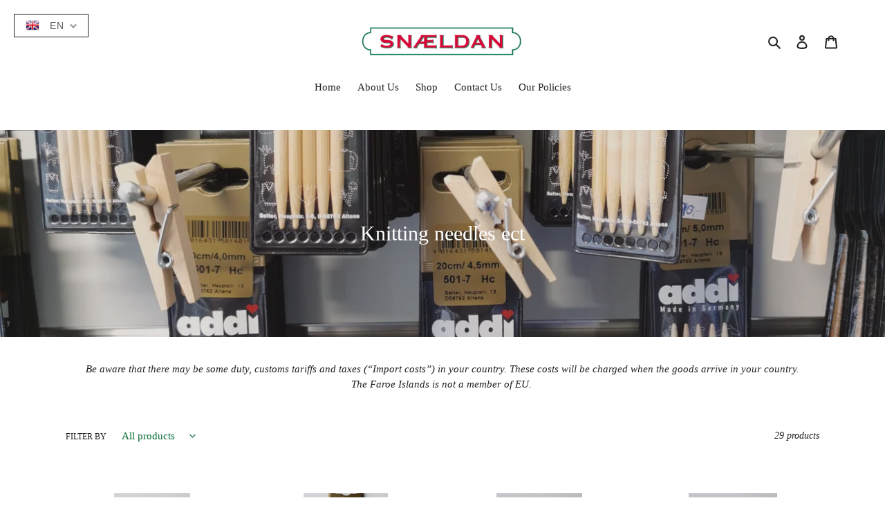

--- FILE ---
content_type: text/html; charset=utf-8
request_url: https://snaldan.fo/collections/knitting-needles-ect
body_size: 36874
content:

<!doctype html>
<html class="no-js" lang="en">
<head><!--Content in content_for_header -->
<!--LayoutHub-Embed--><link rel="stylesheet" type="text/css" href="data:text/css;base64," media="all">
<!--LH--><!--/LayoutHub-Embed--><meta charset="utf-8">
  <meta http-equiv="X-UA-Compatible" content="IE=edge,chrome=1">
  <meta name="viewport" content="width=device-width,initial-scale=1">
  <meta name="theme-color" content="#086d36"><link rel="canonical" href="https://snaldan.fo/collections/knitting-needles-ect"><link rel="shortcut icon" href="//snaldan.fo/cdn/shop/files/Screen_Shot_2020-08-01_at_15.41.10_32x32.png?v=1614287985" type="image/png"><title>Knitting needles ect
&ndash; SNÆLDAN</title><meta name="description" content="Be aware that there may be some duty, customs tariffs and taxes (“Import costs”) in your country. These costs will be charged when the goods arrive in your country. The Faroe Islands is not a member of EU. "><!-- /snippets/social-meta-tags.liquid -->




<meta property="og:site_name" content="SNÆLDAN">
<meta property="og:url" content="https://snaldan.fo/collections/knitting-needles-ect">
<meta property="og:title" content="Knitting needles ect">
<meta property="og:type" content="product.group">
<meta property="og:description" content="Be aware that there may be some duty, customs tariffs and taxes (“Import costs”) in your country. These costs will be charged when the goods arrive in your country. The Faroe Islands is not a member of EU. ">

<meta property="og:image" content="http://snaldan.fo/cdn/shop/collections/IMG_20200929_125437_1200x1200.jpg?v=1602696623">
<meta property="og:image:secure_url" content="https://snaldan.fo/cdn/shop/collections/IMG_20200929_125437_1200x1200.jpg?v=1602696623">


<meta name="twitter:card" content="summary_large_image">
<meta name="twitter:title" content="Knitting needles ect">
<meta name="twitter:description" content="Be aware that there may be some duty, customs tariffs and taxes (“Import costs”) in your country. These costs will be charged when the goods arrive in your country. The Faroe Islands is not a member of EU. ">


  <link href="//snaldan.fo/cdn/shop/t/1/assets/theme.scss.css?v=84330309432320872581708790434" rel="stylesheet" type="text/css" media="all" />

  <script>
    var theme = {
      breakpoints: {
        medium: 750,
        large: 990,
        widescreen: 1400
      },
      strings: {
        addToCart: "Add to cart",
        soldOut: "Sold out",
        unavailable: "Unavailable",
        regularPrice: "Regular price",
        salePrice: "Sale price",
        sale: "Sale",
        fromLowestPrice: "from [price]",
        vendor: "Vendor",
        showMore: "Show More",
        showLess: "Show Less",
        searchFor: "Search for",
        addressError: "Error looking up that address",
        addressNoResults: "No results for that address",
        addressQueryLimit: "You have exceeded the Google API usage limit. Consider upgrading to a \u003ca href=\"https:\/\/developers.google.com\/maps\/premium\/usage-limits\"\u003ePremium Plan\u003c\/a\u003e.",
        authError: "There was a problem authenticating your Google Maps account.",
        newWindow: "Opens in a new window.",
        external: "Opens external website.",
        newWindowExternal: "Opens external website in a new window.",
        removeLabel: "Remove [product]",
        update: "Update",
        quantity: "Quantity",
        discountedTotal: "Discounted total",
        regularTotal: "Regular total",
        priceColumn: "See Price column for discount details.",
        quantityMinimumMessage: "Quantity must be 1 or more",
        cartError: "There was an error while updating your cart. Please try again.",
        removedItemMessage: "Removed \u003cspan class=\"cart__removed-product-details\"\u003e([quantity]) [link]\u003c\/span\u003e from your cart.",
        unitPrice: "Unit price",
        unitPriceSeparator: "per",
        oneCartCount: "1 item",
        otherCartCount: "[count] items",
        quantityLabel: "Quantity: [count]",
        products: "Products",
        loading: "Loading",
        number_of_results: "[result_number] of [results_count]",
        number_of_results_found: "[results_count] results found",
        one_result_found: "1 result found"
      },
      moneyFormat: "{{amount_with_comma_separator}} kr",
      moneyFormatWithCurrency: "{{amount_with_comma_separator}} DKK",
      settings: {
        predictiveSearchEnabled: true,
        predictiveSearchShowPrice: false,
        predictiveSearchShowVendor: false
      }
    }

    document.documentElement.className = document.documentElement.className.replace('no-js', 'js');
  </script><script src="//snaldan.fo/cdn/shop/t/1/assets/lazysizes.js?v=94224023136283657951590786579" async="async"></script>
  <script src="//snaldan.fo/cdn/shop/t/1/assets/vendor.js?v=85833464202832145531590786581" defer="defer"></script>
  <script src="//snaldan.fo/cdn/shop/t/1/assets/theme.js?v=89031576585505892971590786580" defer="defer"></script>

  <!-- starapps_scripts_start -->
<!-- This code is automatically managed by StarApps Studio -->
<!-- Please contact support@starapps.studio for any help -->
<script type="application/json" sa-language-info="true" data-no-instant="true">{"current_language":"en", "default_language":"en"}</script>
<script type="text/javascript" src="https://assets-cdn.starapps.studio/apps/vsk/snaeldan/script-1627308015.js?shop=snaeldan.myshopify.com" async></script>
<!-- starapps_scripts_end -->
<script>window.performance && window.performance.mark && window.performance.mark('shopify.content_for_header.start');</script><meta id="shopify-digital-wallet" name="shopify-digital-wallet" content="/40295039128/digital_wallets/dialog">
<link rel="alternate" type="application/atom+xml" title="Feed" href="/collections/knitting-needles-ect.atom" />
<link rel="alternate" hreflang="x-default" href="https://snaldan.fo/collections/knitting-needles-ect">
<link rel="alternate" hreflang="fo" href="https://snaldan.fo/fo/collections/knitting-needles-ect">
<link rel="alternate" type="application/json+oembed" href="https://snaldan.fo/collections/knitting-needles-ect.oembed">
<script async="async" src="/checkouts/internal/preloads.js?locale=en-FO"></script>
<script id="shopify-features" type="application/json">{"accessToken":"55e008b67f2030f7d55d8a2bf0615813","betas":["rich-media-storefront-analytics"],"domain":"snaldan.fo","predictiveSearch":true,"shopId":40295039128,"locale":"en"}</script>
<script>var Shopify = Shopify || {};
Shopify.shop = "snaeldan.myshopify.com";
Shopify.locale = "en";
Shopify.currency = {"active":"DKK","rate":"1.0"};
Shopify.country = "FO";
Shopify.theme = {"name":"Debut","id":100337877144,"schema_name":"Debut","schema_version":"16.6.0","theme_store_id":796,"role":"main"};
Shopify.theme.handle = "null";
Shopify.theme.style = {"id":null,"handle":null};
Shopify.cdnHost = "snaldan.fo/cdn";
Shopify.routes = Shopify.routes || {};
Shopify.routes.root = "/";</script>
<script type="module">!function(o){(o.Shopify=o.Shopify||{}).modules=!0}(window);</script>
<script>!function(o){function n(){var o=[];function n(){o.push(Array.prototype.slice.apply(arguments))}return n.q=o,n}var t=o.Shopify=o.Shopify||{};t.loadFeatures=n(),t.autoloadFeatures=n()}(window);</script>
<script id="shop-js-analytics" type="application/json">{"pageType":"collection"}</script>
<script defer="defer" async type="module" src="//snaldan.fo/cdn/shopifycloud/shop-js/modules/v2/client.init-shop-cart-sync_D0dqhulL.en.esm.js"></script>
<script defer="defer" async type="module" src="//snaldan.fo/cdn/shopifycloud/shop-js/modules/v2/chunk.common_CpVO7qML.esm.js"></script>
<script type="module">
  await import("//snaldan.fo/cdn/shopifycloud/shop-js/modules/v2/client.init-shop-cart-sync_D0dqhulL.en.esm.js");
await import("//snaldan.fo/cdn/shopifycloud/shop-js/modules/v2/chunk.common_CpVO7qML.esm.js");

  window.Shopify.SignInWithShop?.initShopCartSync?.({"fedCMEnabled":true,"windoidEnabled":true});

</script>
<script>(function() {
  var isLoaded = false;
  function asyncLoad() {
    if (isLoaded) return;
    isLoaded = true;
    var urls = ["https:\/\/api.omegatheme.com\/facebook-chat\/\/facebook-chat.js?v=1596657698\u0026shop=snaeldan.myshopify.com","https:\/\/app.layouthub.com\/shopify\/layouthub.js?shop=snaeldan.myshopify.com","https:\/\/chimpstatic.com\/mcjs-connected\/js\/users\/d9d1adcde5c72fd4aa0e0d36d\/1fba4a8e0fc3a2cb088fa2fa0.js?shop=snaeldan.myshopify.com","https:\/\/tnc-app.herokuapp.com\/get_script\/bb8389e403a611eda199f6296fefd5dd.js?v=163138\u0026shop=snaeldan.myshopify.com","https:\/\/cdn.hextom.com\/js\/ultimatesalesboost.js?shop=snaeldan.myshopify.com"];
    for (var i = 0; i < urls.length; i++) {
      var s = document.createElement('script');
      s.type = 'text/javascript';
      s.async = true;
      s.src = urls[i];
      var x = document.getElementsByTagName('script')[0];
      x.parentNode.insertBefore(s, x);
    }
  };
  if(window.attachEvent) {
    window.attachEvent('onload', asyncLoad);
  } else {
    window.addEventListener('load', asyncLoad, false);
  }
})();</script>
<script id="__st">var __st={"a":40295039128,"offset":-18000,"reqid":"fb32a92a-f1cb-4a5d-af25-a3a1076c44f6-1764619035","pageurl":"snaldan.fo\/collections\/knitting-needles-ect","u":"5a355b583f32","p":"collection","rtyp":"collection","rid":225933230232};</script>
<script>window.ShopifyPaypalV4VisibilityTracking = true;</script>
<script id="captcha-bootstrap">!function(){'use strict';const t='contact',e='account',n='new_comment',o=[[t,t],['blogs',n],['comments',n],[t,'customer']],c=[[e,'customer_login'],[e,'guest_login'],[e,'recover_customer_password'],[e,'create_customer']],r=t=>t.map((([t,e])=>`form[action*='/${t}']:not([data-nocaptcha='true']) input[name='form_type'][value='${e}']`)).join(','),a=t=>()=>t?[...document.querySelectorAll(t)].map((t=>t.form)):[];function s(){const t=[...o],e=r(t);return a(e)}const i='password',u='form_key',d=['recaptcha-v3-token','g-recaptcha-response','h-captcha-response',i],f=()=>{try{return window.sessionStorage}catch{return}},m='__shopify_v',_=t=>t.elements[u];function p(t,e,n=!1){try{const o=window.sessionStorage,c=JSON.parse(o.getItem(e)),{data:r}=function(t){const{data:e,action:n}=t;return t[m]||n?{data:e,action:n}:{data:t,action:n}}(c);for(const[e,n]of Object.entries(r))t.elements[e]&&(t.elements[e].value=n);n&&o.removeItem(e)}catch(o){console.error('form repopulation failed',{error:o})}}const l='form_type',E='cptcha';function T(t){t.dataset[E]=!0}const w=window,h=w.document,L='Shopify',v='ce_forms',y='captcha';let A=!1;((t,e)=>{const n=(g='f06e6c50-85a8-45c8-87d0-21a2b65856fe',I='https://cdn.shopify.com/shopifycloud/storefront-forms-hcaptcha/ce_storefront_forms_captcha_hcaptcha.v1.5.2.iife.js',D={infoText:'Protected by hCaptcha',privacyText:'Privacy',termsText:'Terms'},(t,e,n)=>{const o=w[L][v],c=o.bindForm;if(c)return c(t,g,e,D).then(n);var r;o.q.push([[t,g,e,D],n]),r=I,A||(h.body.append(Object.assign(h.createElement('script'),{id:'captcha-provider',async:!0,src:r})),A=!0)});var g,I,D;w[L]=w[L]||{},w[L][v]=w[L][v]||{},w[L][v].q=[],w[L][y]=w[L][y]||{},w[L][y].protect=function(t,e){n(t,void 0,e),T(t)},Object.freeze(w[L][y]),function(t,e,n,w,h,L){const[v,y,A,g]=function(t,e,n){const i=e?o:[],u=t?c:[],d=[...i,...u],f=r(d),m=r(i),_=r(d.filter((([t,e])=>n.includes(e))));return[a(f),a(m),a(_),s()]}(w,h,L),I=t=>{const e=t.target;return e instanceof HTMLFormElement?e:e&&e.form},D=t=>v().includes(t);t.addEventListener('submit',(t=>{const e=I(t);if(!e)return;const n=D(e)&&!e.dataset.hcaptchaBound&&!e.dataset.recaptchaBound,o=_(e),c=g().includes(e)&&(!o||!o.value);(n||c)&&t.preventDefault(),c&&!n&&(function(t){try{if(!f())return;!function(t){const e=f();if(!e)return;const n=_(t);if(!n)return;const o=n.value;o&&e.removeItem(o)}(t);const e=Array.from(Array(32),(()=>Math.random().toString(36)[2])).join('');!function(t,e){_(t)||t.append(Object.assign(document.createElement('input'),{type:'hidden',name:u})),t.elements[u].value=e}(t,e),function(t,e){const n=f();if(!n)return;const o=[...t.querySelectorAll(`input[type='${i}']`)].map((({name:t})=>t)),c=[...d,...o],r={};for(const[a,s]of new FormData(t).entries())c.includes(a)||(r[a]=s);n.setItem(e,JSON.stringify({[m]:1,action:t.action,data:r}))}(t,e)}catch(e){console.error('failed to persist form',e)}}(e),e.submit())}));const S=(t,e)=>{t&&!t.dataset[E]&&(n(t,e.some((e=>e===t))),T(t))};for(const o of['focusin','change'])t.addEventListener(o,(t=>{const e=I(t);D(e)&&S(e,y())}));const B=e.get('form_key'),M=e.get(l),P=B&&M;t.addEventListener('DOMContentLoaded',(()=>{const t=y();if(P)for(const e of t)e.elements[l].value===M&&p(e,B);[...new Set([...A(),...v().filter((t=>'true'===t.dataset.shopifyCaptcha))])].forEach((e=>S(e,t)))}))}(h,new URLSearchParams(w.location.search),n,t,e,['guest_login'])})(!0,!0)}();</script>
<script integrity="sha256-52AcMU7V7pcBOXWImdc/TAGTFKeNjmkeM1Pvks/DTgc=" data-source-attribution="shopify.loadfeatures" defer="defer" src="//snaldan.fo/cdn/shopifycloud/storefront/assets/storefront/load_feature-81c60534.js" crossorigin="anonymous"></script>
<script data-source-attribution="shopify.dynamic_checkout.dynamic.init">var Shopify=Shopify||{};Shopify.PaymentButton=Shopify.PaymentButton||{isStorefrontPortableWallets:!0,init:function(){window.Shopify.PaymentButton.init=function(){};var t=document.createElement("script");t.src="https://snaldan.fo/cdn/shopifycloud/portable-wallets/latest/portable-wallets.en.js",t.type="module",document.head.appendChild(t)}};
</script>
<script data-source-attribution="shopify.dynamic_checkout.buyer_consent">
  function portableWalletsHideBuyerConsent(e){var t=document.getElementById("shopify-buyer-consent"),n=document.getElementById("shopify-subscription-policy-button");t&&n&&(t.classList.add("hidden"),t.setAttribute("aria-hidden","true"),n.removeEventListener("click",e))}function portableWalletsShowBuyerConsent(e){var t=document.getElementById("shopify-buyer-consent"),n=document.getElementById("shopify-subscription-policy-button");t&&n&&(t.classList.remove("hidden"),t.removeAttribute("aria-hidden"),n.addEventListener("click",e))}window.Shopify?.PaymentButton&&(window.Shopify.PaymentButton.hideBuyerConsent=portableWalletsHideBuyerConsent,window.Shopify.PaymentButton.showBuyerConsent=portableWalletsShowBuyerConsent);
</script>
<script data-source-attribution="shopify.dynamic_checkout.cart.bootstrap">document.addEventListener("DOMContentLoaded",(function(){function t(){return document.querySelector("shopify-accelerated-checkout-cart, shopify-accelerated-checkout")}if(t())Shopify.PaymentButton.init();else{new MutationObserver((function(e,n){t()&&(Shopify.PaymentButton.init(),n.disconnect())})).observe(document.body,{childList:!0,subtree:!0})}}));
</script>

<script>window.performance && window.performance.mark && window.performance.mark('shopify.content_for_header.end');</script>


 
<!-- "snippets/pagefly-header.liquid" was not rendered, the associated app was uninstalled -->
 

  <link href="//snaldan.fo/cdn/shop/t/1/assets/translation-lab-language-switcher-floating.css?v=35821623078330044481601752463" rel="stylesheet" type="text/css" media="all" />


  <script>

  // https://tc39.github.io/ecma262/#sec-array.prototype.find
  if (!Array.prototype.find) {
    Object.defineProperty(Array.prototype, 'find', {
      value: function(predicate) {
        // 1. Let O be ? ToObject(this value).
        if (this == null) {
          throw TypeError('"this" is null or not defined');
        }

        var o = Object(this);

        // 2. Let len be ? ToLength(? Get(O, "length")).
        var len = o.length >>> 0;

        // 3. If IsCallable(predicate) is false, throw a TypeError exception.
        if (typeof predicate !== 'function') {
          throw TypeError('predicate must be a function');
        }

        // 4. If thisArg was supplied, let T be thisArg; else let T be undefined.
        var thisArg = arguments[1];

        // 5. Let k be 0.
        var k = 0;

        // 6. Repeat, while k < len
        while (k < len) {
          // a. Let Pk be ! ToString(k).
          // b. Let kValue be ? Get(O, Pk).
          // c. Let testResult be ToBoolean(? Call(predicate, T, < kValue, k, O >)).
          // d. If testResult is true, return kValue.
          var kValue = o[k];
          if (predicate.call(thisArg, kValue, k, o)) {
            return kValue;
          }
          // e. Increase k by 1.
          k++;
        }

        // 7. Return undefined.
        return undefined;
      },
      configurable: true,
      writable: true
    });
  }

  (function () {

    function buildLanguageList() {
      var languageListJson = '[{\
"name": "English",\
"endonym_name": "English",\
"iso_code": "en",\
"primary": true,\
"flag": "//snaldan.fo/cdn/shop/t/1/assets/en.png?1070"\
},{\
"name": "Faroese",\
"endonym_name": "føroyskt",\
"iso_code": "fo",\
"primary": false,\
"flag": "//snaldan.fo/cdn/shop/t/1/assets/fo.png?1070"\
}]';
      return JSON.parse(languageListJson);
    }

    function getSavedLocale(langList) {
      var savedLocale = localStorage.getItem('translation-lab-lang');
      var sl = savedLocale ? langList.find(x => x.iso_code.toLowerCase() === savedLocale.toLowerCase()) : null;
      return sl ? sl.iso_code : null;
    }

    function getBrowserLocale(langList) {
      var browserLocale = navigator.language;
      if (browserLocale) {
        var localeParts = browserLocale.split('-');
        var bl = localeParts[0] ? langList.find(x => x.iso_code.toLowerCase().startsWith(localeParts[0])) : null;
        return bl ? bl.iso_code : null;
      } else {
        return null;
      }
    }

    function redirectUrlBuilderFunction(primaryLocale) {
      var shopDomain = 'https://snaldan.fo';
      if (window.Shopify.designMode) {
      	shopDomain = 'https://snaeldan.myshopify.com';
      }
      var currentLocale = 'en'.toLowerCase();
      var currentLocaleRegEx = new RegExp('^\/' + currentLocale, "ig");
      var primaryLocaleLower = primaryLocale.toLowerCase();
      var pathname = window.location.pathname;
      var queryString = window.location.search || '';
      return function build(redirectLocale) {
        if (!redirectLocale) {
          return null;
        }
        var redirectLocaleLower = redirectLocale.toLowerCase();
        if (currentLocale !== redirectLocaleLower) {
          if (redirectLocaleLower === primaryLocaleLower) {
            return shopDomain + pathname.replace(currentLocaleRegEx, '') + queryString;
          } else if (primaryLocaleLower === currentLocale) {
            return shopDomain + '/' + redirectLocaleLower + pathname + queryString;
          } else {
            return shopDomain + '/' + pathname.replace(currentLocaleRegEx, redirectLocaleLower) + queryString;
          }
        }
        return null;
      }
    }

    function getRedirectLocale(languageList) {
      var savedLocale = getSavedLocale(languageList);
      var browserLocale = getBrowserLocale(languageList);
      var preferredLocale = null;

      var redirectLocale = null;

      if (savedLocale) {
        redirectLocale = savedLocale;
      } else if (preferredLocale) {
        redirectLocale = preferredLocale;
      } else if (browserLocale) {
        redirectLocale = browserLocale;
      }
      return redirectLocale;
    }

    function configure() {
      var languageList = buildLanguageList();
      var primaryLanguage = languageList.find(function (x) { return x.primary; });
      if (!primaryLanguage && !primaryLanguage.iso_code) {
        // error: there should be atleast one language set as primary
        return;
      }

      var redirectUrlBuilder = redirectUrlBuilderFunction(primaryLanguage.iso_code);

      var redirectLocale = getRedirectLocale(languageList);

      var redirectUrl = redirectUrlBuilder(redirectLocale);
      redirectUrl && window.location.assign(redirectUrl);
    }

    var botPatterns = "(bot|Googlebot\/|Googlebot-Mobile|Googlebot-Image|Googlebot-News|Googlebot-Video|AdsBot-Google([^-]|$)|AdsBot-Google-Mobile|Feedfetcher-Google|Mediapartners-Google|APIs-Google|bingbot|Slurp|exabot|ia_archiver|YandexBot|YandexImages|YandexAccessibilityBot|YandexMobileBot|YandexMetrika|YandexTurbo|YandexImageResizer|YandexVideo|YandexAdNet|YandexBlogs|YandexCalendar|YandexDirect|YandexFavicons|YaDirectFetcher|YandexForDomain|YandexMarket|YandexMedia|YandexMobileScreenShotBot|YandexNews|YandexOntoDB|YandexPagechecker|YandexPartner|YandexRCA|YandexSearchShop|YandexSitelinks|YandexSpravBot|YandexTracker|YandexVertis|YandexVerticals|YandexWebmaster|YandexScreenshotBot|Baiduspider|facebookexternalhit|Sogou|DuckDuckBot|BUbiNG|crawler4j|S[eE][mM]rushBot|Google-Adwords-Instant|BingPreview\/|Bark[rR]owler|DuckDuckGo-Favicons-Bot|AppEngine-Google|Google Web Preview|acapbot|Baidu-YunGuanCe|Feedly|Feedspot|google-xrawler|Google-Structured-Data-Testing-Tool|Google-PhysicalWeb|Google Favicon|Google-Site-Verification|Gwene|SentiBot|FreshRSS)";
    var re = new RegExp(botPatterns, 'i');
    if (!re.test(navigator.userAgent)) {
      configure();
    }

  })();
</script>
<!-- BEGIN app block: shopify://apps/t-lab-ai-language-translate/blocks/custom_translations/b5b83690-efd4-434d-8c6a-a5cef4019faf --><!-- BEGIN app snippet: custom_translation_scripts --><script>
(()=>{var o=/\([0-9]+?\)$/,S=/\r?\n|\r|\t|\xa0|\u200B|\u200E|&nbsp;| /g,v=/<\/?[a-z][\s\S]*>/i,r=/^(https?:\/\/|\/\/)[^\s/$.?#].[^\s]*$/i,M=/\{\{\s*([a-zA-Z_]\w*)\s*\}\}/g,m=/\{\{\s*([a-zA-Z_]\w*)\s*\}\}/,t=/^(https:)?\/\/cdn\.shopify\.com\/(.+)\.(png|jpe?g|gif|webp|svgz?|bmp|tiff?|ico|avif)/i,e=/^(https:)?\/\/cdn\.shopify\.com/i,a=/\b(?:https?|ftp)?:?\/\/?[^\s\/]+\/[^\s]+\.(?:png|jpe?g|gif|webp|svgz?|bmp|tiff?|ico|avif)\b/i,_=/url\(['"]?(.*?)['"]?\)/,p="__label:",i=document.createElement("textarea"),u={t:["src","data-src","data-source","data-href","data-zoom","data-master","data-bg","base-src"],i:["srcset","data-srcset"],o:["href","data-href"],u:["href","data-href","data-src","data-zoom"]},g=16.67,s=function(n){return n.nodeType===Node.ELEMENT_NODE},l=function(n){return n.nodeType===Node.TEXT_NODE};function h(n){return t.test(n.trim())||a.test(n.trim())}function w(n){return(n=>(n=n.trim(),r.test(n)))(n)||e.test(n.trim())}var c=function(n){return!n||0===n.trim().length};function O(n){return i.innerHTML=n,i.value}function b(n){return k(O(n))}function k(n){return n.trim().replace(o,"").replace(S,"").trim()}var A=1e3;function C(n){n=n.trim().replace(S,"").replace(/&amp;/g,"&").replace(/&gt;/g,">").replace(/&lt;/g,"<").trim();return n.length>A?H(n):n}function j(n){return n.trim().toLowerCase().replace(/^https:/i,"")}function H(n){for(var r=5381,t=0;t<n.length;t++)r=(r<<5)+r^n.charCodeAt(t);return(r>>>0).toString(36)}function f(n){for(var r=document.createElement("template"),t=(r.innerHTML=n,["SCRIPT","IFRAME","OBJECT","EMBED","LINK","META"]),e=/^(on\w+|srcdoc|style)$/i,a=document.createTreeWalker(r.content,NodeFilter.SHOW_ELEMENT),i=a.nextNode();i;i=a.nextNode()){var o=i;if(t.includes(o.nodeName))o.remove();else for(var u=o.attributes.length-1;0<=u;--u)e.test(o.attributes[u].name)&&o.removeAttribute(o.attributes[u].name)}return r.innerHTML}var T=new Set(["img","picture","button","p","a","input"]),z=["div","span","a","p","h1","h2","h3","h4","h5","h6","ul","ol","li"];function d(n,r){for(var t=0,e=z;t<e.length;t++){var a=e[t];if(n.substring(r,r+a.length+1)==="<"+a)return 1}}function I(n,r,t){void 0===t&&(t=20);for(var e=n,a=0;e&&e.parentElement&&a<t;){for(var i=e.parentElement,o=0,u=r;o<u.length;o++)for(var s=u[o],l=0,c=s.l;l<c.length;l++){var f=c[l];switch(f.type){case"class":for(var d=0,v=i.classList;d<v.length;d++){var m=v[d];if(f.value.test(m))return s.label}break;case"id":if(i.id&&f.value.test(i.id))return s.label;break;case"attribute":if(i.hasAttribute(f.name)){if(!f.value)return s.label;var p=i.getAttribute(f.name);if(p&&f.value.test(p))return s.label}}}e=i,a++}return"unknown"}function R(n,r,t){if(1e3<n.length||1e3<r.length)return n===r;for(var e=0,a=0,i=!1;e<n.length&&a<r.length;){for(;" "===n[e]&&(0===e||">"!==n[e-1]);)e++;for(;" "===r[a]&&(0===a||">"!==r[a-1]);)a++;if(d(n,e)){for(;e<n.length&&">"!==n[e];)e++;for(e++;" "===n[e];)e++}if(d(r,a)){for(;a<r.length&&">"!==r[a];)a++;for(a++;" "===r[a];)a++}var o=((n,r,t)=>{for(var e=[0,0],a=Object.keys(t),i=0;i<a.length;i++){var o=a[i],u=t[o];if(n.startsWith(u,r)){e=[u.length,o.length];break}}return e})(r,a,t),u=o[0];if(u)a+=u,e+=o[1];else{if(n[e]!==r[a])return;i=!0,e++,a++}}return i&&e===n.length&&a===r.length}function y(n,r){var t,e,a;"function"==typeof window.fetch&&"AbortController"in window?(t=new AbortController,e=setTimeout(function(){return t.abort()},3e3),fetch(n,{credentials:"same-origin",signal:t.signal}).then(function(n){return clearTimeout(e),n.ok?n.json():Promise.reject(n)}).then(r).catch(console.error)):((a=new XMLHttpRequest).onreadystatechange=function(){4===a.readyState&&200===a.status&&r(JSON.parse(a.responseText))},a.open("GET",n,!0),a.timeout=3e3,a.send())}function N(){var c=/([^\s]+)\.(png|jpe?g|gif|webp|svgz?|bmp|tiff?|ico|avif)$/i,f=/_(\{width\}x*|\{width\}x\{height\}|\d{3,4}x\d{3,4}|\d{3,4}x|x\d{3,4}|pinco|icon|thumb|small|compact|medium|large|grande|original|master)(_crop_\w+)*(@[2-3]x)*(.progressive)*$/i,d=/^(https?|ftp|file):\/\//i;function t(n){var r,t="".concat(n.path).concat(n.v).concat(null!=(t=n.size)?t:"",".").concat(n.m);return n.p&&(t="".concat(n.path).concat(n.p,"/").concat(n.v).concat(null!=(r=n.size)?r:"",".").concat(n.m)),n.host&&(t="".concat(null!=(r=n.protocol)?r:"","//").concat(n.host).concat(t)),n.g&&(t+=n.g),t}return{h:function(n){var r=!0,t=(d.test(n)||n.startsWith("//")||(r=!1,n="https://example.com"+n),r);n.startsWith("//")&&(t=!1,n="https:"+n);try{new URL(n)}catch(n){return null}var e,a,i,o,u,s,n=new URL(n),l=n.pathname.split("/").filter(function(n){return n});return l.length<1||(a=l.pop(),e=null!=(e=l.pop())?e:null,null===(a=a.match(c)))?null:(s=a[1],a=a[2],i=s.match(f),o=s,(u=null)!==i&&(o=s.substring(0,i.index),u=i[0]),s=0<l.length?"/"+l.join("/")+"/":"/",{protocol:t?n.protocol:null,host:r?n.host:null,path:s,g:n.search,p:e,v:o,size:u,m:a,version:n.searchParams.get("v"),width:n.searchParams.get("width")})},T:t,S:function(n){return(n.p?"/".concat(n.p,"/"):"/").concat(n.v,".").concat(n.m)},M:function(n){return(n.p?"/".concat(n.p,"/"):"/").concat(n.v,".").concat(n.m,"?v=").concat(n.version||"0")},k:function(n,r){return t({protocol:r.protocol,host:r.host,path:r.path,g:r.g,p:r.p,v:r.v,size:n.size,m:r.m,version:r.version,width:r.width})}}}var x,D,E={},q={};function F(m,r){var p=new Map,g=new Map,h=new Map,t=new Map,e=new Map,a=new Map,i=new Map,o=function(n){return n.toLowerCase().replace(/[\s\W_]+/g,"")},u=new Set(r.A.map(o)),s=0,l=!1,c=!1,f=N();function d(n,r,t){u.has(o(n))||n&&r&&(t.set(n,r),l=!0)}function n(n,r){if(n&&n.trim()&&0!==p.size){var t=k(n),e=q[t];if(e&&(m.log("dictionary",'Overlapping text: "'.concat(n,'" related to html: "').concat(e,'"')),r)){e=r.outerHTML,r=(m.log("dictionary","Outer html:",e),(n=>{var t,e,a;return!n||!n.trim()||0===h.size?null:(t=C(n),null!=(n=h.get(t))?n:(e=null,a=Number.MAX_SAFE_INTEGER,h.forEach(function(n,r){-1!==r.indexOf(t)&&n.length<a&&(a=(e=n).length)}),e))})(e));if(r)return m.log("dictionary","Found outer html translation:",r),null}e=p.get(t);if(e)return e;var a=n;if(a&&a.trim()&&0!==g.size){for(var i,o,u,s=g.entries(),l=s.next();!l.done;){var c=l.value[0],f=l.value[1],d=a.trim().match(c);if(d&&1<d.length){i=c,o=f,u=d;break}l=s.next()}if(i&&o&&u){var v=u.slice(1),r=o.match(M);if(r&&r.length===v.length)return r.reduce(function(n,r,t){return n.replace(r,v[t])},o)}}}return null}function v(n){if(n&&n.trim()&&0!==h.size){var t=C(n),n=h.get(t);if(null!=n)return n;if(r.C){m.log("dictionary","Using custom html comparison for: ",t);var e=null;if(h.forEach(function(n,r){!e&&R(r,t,E)&&(e=n)}),e)return e}}return null}function w(n){if(n&&n.trim()&&0!==t.size){var r=j(n),r=t.get(r);if(r)return r;r=f.h(n);if(r){n=f.M(r).toLowerCase(),n=t.get(n);if(n)return n;n=f.S(r).toLowerCase(),r=t.get(n);if(r)return r}}return null}function b(n){return!n||!n.trim()||0===e.size||void 0===(n=e.get(k(n)))?null:n}function T(n){return!n||!n.trim()||0===a.size||void 0===(n=a.get(j(n)))?null:n}function y(n){var r;return!n||!n.trim()||0===i.size?null:null!=(r=i.get(k(n)))?r:(r=C(n),void 0!==(n=i.get(r))?n:null)}function x(){var n={_:p,O:g,j:h,H:t,I:e,N:a,D:i,q:l,R:s,F:E};return JSON.stringify(n,function(n,r){return r instanceof Map?Object.fromEntries(r.entries()):r})}return{L:function(n,r){d(n,r,p)},U:function(n,r){n&&r&&(n=new RegExp("^".concat(n,"$"),"s"),g.set(n,r),l=!0)},J:function(n,r){var t;n!==r&&(d((t=O(t=n).trim().replace(S,"").trim()).length>A?H(t):t,r,h),s=Math.max(s,n.length))},$:function(n,r){d(n,r,t),(n=f.h(n))&&(d(f.M(n).toLowerCase(),r,t),d(f.S(n).toLowerCase(),r,t))},P:function(n,r){d(n.replace("[img-alt]","").replace(S,"").trim(),r,e)},G:function(n,r){d(n,r,a)},B:function(n,r){c=!0,d(n,r,i)},W:function(){return m.log("dictionary","Translation dictionaries: ",x),h.forEach(function(n,t){p.forEach(function(n,r){t!==r&&-1!==t.indexOf(r)&&(E[r]=k(n),q[r]=t)})}),m.log("dictionary","appliedTextTranslations: ",JSON.stringify(E)),m.log("dictionary","overlappingTexts: ",JSON.stringify(q)),{q:l,V:c,Z:n,K:v,X:w,Y:b,nn:T,rn:y}}}}function L(n,r,t){function f(n,r){r=n.split(r);return 2===r.length?r[1].trim()?r:[r[0]]:[n]}var d=F(t,r);return n.forEach(function(n){if(n){var l,c=n.name,n=n.value;if(c&&n){if("string"==typeof n)try{l=JSON.parse(n)}catch(n){return void t.log("dictionary","Invalid metafield JSON for "+c,function(){return String(n)})}else l=n;l&&Object.keys(l).forEach(function(e){if(e){var n,r,t,a=l[e];if(a)if(e!==a)if(c.includes("judge"))t=b(e),d.B(t,a);else if(e.startsWith("[img-alt]"))d.P(e,a);else if(e.startsWith("[img-src]"))n=j(e.replace("[img-src]","")),d.$(n,a);else if(v.test(e))d.J(e,a);else if(h(e))n=j(e),d.$(n,a);else if(w(e))t=j(e),d.G(t,a);else if("/"===(n=(n=e).trim())[0]&&"/"!==n[1]&&(t=j(e),d.G(t,a),t=b(e),d.L(t,a)),m.test(e))(s=(t=e).match(M))&&0<s.length&&(r=t.replace(/[-\/\\^$*+?.()|[\]]/g,"\\$&"),s.forEach(function(n){r=r.replace(n,"(.*)")}),d.U(r,a));else if(e.startsWith(p))t=a.replace(p,""),s=e.replace(p,""),d.L(b(s),t);else{if("product_tags"===c)for(var i=0,o=["_",":"];i<o.length;i++){var u=(n=>{if(e.includes(n)){var r=f(e,n),t=f(a,n);if(r.length===t.length)return r.forEach(function(n,r){n!==t[r]&&(d.L(b(n),t[r]),d.L(b("".concat(n,":")),"".concat(t[r],":")))}),{value:void 0}}})(o[i]);if("object"==typeof u)return u.value}var s=b(e);s!==a&&d.L(s,a)}}})}}}),d.W()}function U(y,x){var e=[{label:"judge-me",l:[{type:"class",value:/jdgm/i},{type:"id",value:/judge-me/i},{type:"attribute",name:"data-widget-name",value:/review_widget/i}]}],a=N();function S(t,n,e){n.forEach(function(n){var r=t.getAttribute(n);r&&(r=n.includes("href")?e.nn(r):e.Z(r))&&t.setAttribute(n,r)})}function M(n,r,t){var e,a=n.getAttribute(r);a&&((e=i(a=j(a.split("&")[0]),t))?n.setAttribute(r,e):(e=t.nn(a))&&n.setAttribute(r,e))}function k(n,r,t){var e=n.getAttribute(r);e&&(e=((n,r)=>{var t=(n=n.split(",").filter(function(n){return null!=n&&""!==n.trim()}).map(function(n){var n=n.trim().split(/\s+/),r=n[0].split("?"),t=r[0],r=r[1],r=r?r.split("&"):[],e=((n,r)=>{for(var t=0;t<n.length;t++)if(r(n[t]))return n[t];return null})(r,function(n){return n.startsWith("v=")}),r=r.filter(function(n){return!n.startsWith("v=")}),n=n[1];return{url:t,version:e,tn:r.join("&"),size:n}}))[0].url;if(t=i(t=n[0].version?"".concat(t,"?").concat(n[0].version):t,r)){var e=a.h(t);if(e)return n.map(function(n){var r=n.url,t=a.h(r);return t&&(r=a.k(t,e)),n.tn&&(t=r.includes("?")?"&":"?",r="".concat(r).concat(t).concat(n.tn)),r=n.size?"".concat(r," ").concat(n.size):r}).join(",")}})(e,t))&&n.setAttribute(r,e)}function i(n,r){var t=a.h(n);return null===t?null:(n=r.X(n))?null===(n=a.h(n))?null:a.k(t,n):(n=a.S(t),null===(r=r.X(n))||null===(n=a.h(r))?null:a.k(t,n))}function A(n,r,t){var e,a,i,o;t.en&&(e=n,a=t.an,u.o.forEach(function(n){var r=e.getAttribute(n);if(!r)return!1;!r.startsWith("/")||r.startsWith("//")||r.startsWith(a)||(r="".concat(a).concat(r),e.setAttribute(n,r))})),i=n,t=u.u.slice(),o=r,t.forEach(function(n){var r,t=i.getAttribute(n);t&&(h(t)?(r=o.X(t))&&i.setAttribute(n,r):(r=o.nn(t))&&i.setAttribute(n,r))})}function C(r,t){var n,e,a,i,o;u.t.forEach(function(n){return M(r,n,t)}),u.i.forEach(function(n){return k(r,n,t)}),e="alt",a=t,(o=(n=r).getAttribute(e))&&((i=a.Y(o))?n.setAttribute(e,i):(i=a.Z(o))&&n.setAttribute(e,i))}return{on:function(n){return!(!n||!s(n)||x.un.includes((n=n).tagName.toLowerCase())||n.classList.contains("tl-switcher-container")||(n=n.parentNode)&&["SCRIPT","STYLE"].includes(n.nodeName.toUpperCase()))},sn:function(n){if(l(n)&&null!=(r=n.textContent)&&r.trim()){if(y.V)if("judge-me"===I(n,e,5)){var r=y.rn(n.textContent);if(r)return void(n.textContent=O(r))}var t,r=y.Z(n.textContent,n.parentElement||void 0);r&&(t=n.textContent.trim().replace(o,"").trim(),n.textContent=O(n.textContent.replace(t,r)))}},ln:function(n){if(!!c(n.textContent)||!n.innerHTML)return!1;if(y.V&&"judge-me"===I(n,e,5)){var r=y.rn(n.innerHTML);if(r)return n.innerHTML=f(r),!0}r=y.K(n.innerHTML);return!!r&&(n.innerHTML=f(r),!0)},cn:function(n){var r,t,e,a,i,o,u,s,l,c;switch(S(n,["data-label","title"],y),n.tagName.toLowerCase()){case"a":A(n,y,x);break;case"input":l=u=y,(c=(s=o=n).getAttribute("type"))&&("submit"===c||"button"===c)&&(c=s.getAttribute("value"),l=l.Z(c))&&s.setAttribute("value",l),S(o,["placeholder"],u);break;case"textarea":S(n,["placeholder"],y);break;case"img":C(n,y);break;case"picture":for(var f=y,d=n.childNodes,v=0;v<d.length;v++){var m=d[v];if(m.tagName)switch(m.tagName.toLowerCase()){case"source":k(m,"data-srcset",f),k(m,"srcset",f);break;case"img":C(m,f)}}break;case"div":s=c=y,(u=o=l=n)&&(o=o.style.backgroundImage||o.getAttribute("data-bg")||"")&&"none"!==o&&(o=o.match(_))&&o[1]&&(o=o[1],s=s.X(o))&&(u.style.backgroundImage='url("'.concat(s,'")')),a=l,i=c,["src","data-src","data-bg"].forEach(function(n){return M(a,n,i)}),["data-bgset"].forEach(function(n){return k(a,n,i)}),["data-href"].forEach(function(n){return S(a,[n],i)});break;case"button":t=y,(e=(r=n).getAttribute("value"))&&(t=t.Z(e))&&r.setAttribute("value",t);break;case"iframe":e=y,(t=(r=n).getAttribute("src"))&&(e=e.nn(t))&&r.setAttribute("src",e);break;case"video":for(var p=n,g=y,h=["src"],w=0;w<h.length;w++){var b=h[w],T=p.getAttribute(b);T&&(T=g.nn(T))&&p.setAttribute(b,T)}}},getImageTranslation:function(n){return i(n,y)}}}function J(s,l,c){t=l.fn,e=new WeakMap;var t,e,a={add:function(n){var r=Date.now()+t;e.set(n,r)},has:function(n){var r=null!=(r=e.get(n))?r:0;return!(Date.now()>=r&&(e.delete(n),1))}},i=[],o=[],f=[],d=[],u=2*g,v=3*g;function m(n){var r,t,e;n&&(n.nodeType===Node.TEXT_NODE&&s.on(n.parentElement)?s.sn(n):s.on(n)&&(n=n,s.cn(n),r=T.has(n.tagName.toLowerCase())||(r=(r=n).getBoundingClientRect(),t=window.innerHeight||document.documentElement.clientHeight,e=window.innerWidth||document.documentElement.clientWidth,t=r.top<=t&&0<=r.top+r.height,e=r.left<=e&&0<=r.left+r.width,t&&e),a.has(n)||(r?i:o).push(n)))}function p(n){if(c.log("messageHandler","Processing element:",n),s.on(n)){var r=s.ln(n);if(a.add(n),!r){var t=n.childNodes;c.log("messageHandler","Child nodes:",t);for(var e=0;e<t.length;e++)m(t[e])}}}requestAnimationFrame(function n(){for(var r=performance.now();0<i.length;){var t=i.shift();if(t&&!a.has(t)&&p(t),performance.now()-r>=v)break}requestAnimationFrame(n)}),requestAnimationFrame(function n(){for(var r=performance.now();0<o.length;){var t=o.shift();if(t&&!a.has(t)&&p(t),performance.now()-r>=u)break}requestAnimationFrame(n)}),l.dn&&requestAnimationFrame(function n(){for(var r=performance.now();0<f.length;){var t=f.shift();if(t&&s.cn(t),performance.now()-r>=u)break}requestAnimationFrame(n)}),l.vn&&requestAnimationFrame(function n(){for(var r=performance.now();0<d.length;){var t=d.shift();if(t&&s.sn(t),performance.now()-r>=u)break}requestAnimationFrame(n)});var n={subtree:!0,childList:!0,attributes:l.dn,characterData:l.vn};new MutationObserver(function(n){c.log("observer","Observer:",n);for(var r=0;r<n.length;r++){var t=n[r];switch(t.type){case"childList":for(var e=t.addedNodes,a=0;a<e.length;a++)m(e[a]);var i=t.target.childNodes;if(i.length<=10)for(var o=0;o<i.length;o++)m(i[o]);break;case"attributes":var u=t.target;s.on(u)&&u&&f.push(u);break;case"characterData":l.vn&&(u=t.target)&&u.nodeType===Node.TEXT_NODE&&d.push(u)}}}).observe(document.documentElement,n)}void 0===window.TranslationLab&&(window.TranslationLab={}),window.TranslationLab.CustomTranslations=(x=(()=>{var a;try{a=window.localStorage.getItem("tlab_debug_mode")||null}catch(n){a=null}return{log:function(n,r){for(var t=[],e=2;e<arguments.length;e++)t[e-2]=arguments[e];!a||"observer"===n&&"all"===a||("all"===a||a===n||"custom"===n&&"custom"===a)&&(n=t.map(function(n){if("function"==typeof n)try{return n()}catch(n){return"Error generating parameter: ".concat(n.message)}return n}),console.log.apply(console,[r].concat(n)))}}})(),D=null,{init:function(n,r){n&&!n.isPrimaryLocale&&n.translationsMetadata&&n.translationsMetadata.length&&(0<(r=((n,r,t,e)=>{function a(n,r){for(var t=[],e=2;e<arguments.length;e++)t[e-2]=arguments[e];for(var a=0,i=t;a<i.length;a++){var o=i[a];if(o&&void 0!==o[n])return o[n]}return r}var i=window.localStorage.getItem("tlab_feature_options"),o=null;if(i)try{o=JSON.parse(i)}catch(n){e.log("dictionary","Invalid tlab_feature_options JSON",String(n))}var t=a("useMessageHandler",!0,o,i=t),u=a("messageHandlerCooldown",2e3,o,i),s=a("localizeUrls",!1,o,i),l=a("processShadowRoot",!1,o,i),c=a("attributesMutations",!1,o,i),f=a("processCharacterData",!1,o,i),d=a("useCustomHtmlComparison",!1,o,i),v=a("excludedTemplates",[],o,i),o=a("phraseIgnoreList",[],o,i);return e.log("dictionary","useMessageHandler:",t),e.log("dictionary","messageHandlerCooldown:",u),e.log("dictionary","localizeUrls:",s),e.log("dictionary","processShadowRoot:",l),e.log("dictionary","attributesMutations:",c),e.log("dictionary","processCharacterData:",f),e.log("dictionary","useCustomHtmlComparison:",d),e.log("dictionary","excludedTemplates:",v),e.log("dictionary","phraseIgnoreList:",o),{un:["html","head","meta","script","noscript","style","link","canvas","svg","g","path","ellipse","br","hr"],locale:n,an:r,pn:t,fn:u,en:s,gn:l,dn:c,vn:f,C:d,mn:v,A:o}})(n.locale,n.an,r,x)).mn.length&&r.mn.includes(n.template)||(n=L(n.translationsMetadata,r,x),D=U(n,r),n.q&&(r.pn&&J(D,r,x),window.addEventListener("DOMContentLoaded",function(){function e(n){n=/\/products\/(.+?)(\?.+)?$/.exec(n);return n?n[1]:null}var n,r,t,a;(a=document.querySelector(".cbb-frequently-bought-selector-label-name"))&&"true"!==a.getAttribute("translated")&&(n=e(window.location.pathname))&&(r="https://".concat(window.location.host,"/products/").concat(n,".json"),t="https://".concat(window.location.host).concat(window.Shopify.routes.root,"products/").concat(n,".json"),y(r,function(n){a.childNodes.forEach(function(r){r.textContent===n.product.title&&y(t,function(n){r.textContent!==n.product.title&&(r.textContent=n.product.title,a.setAttribute("translated","true"))})})}),document.querySelectorAll('[class*="cbb-frequently-bought-selector-link"]').forEach(function(r){var n,t;"true"!==r.getAttribute("translated")&&(n=r.getAttribute("href"))&&(t=e(n))&&y("https://".concat(window.location.host).concat(window.Shopify.routes.root,"products/").concat(t,".json"),function(n){r.textContent!==n.product.title&&(r.textContent=n.product.title,r.setAttribute("translated","true"))})}))}))))},getImageTranslation:function(n){return x.log("dictionary","translationManager: ",D),D?D.getImageTranslation(n):null}})})();
</script><!-- END app snippet -->

<script>
  (function() {
    var ctx = {
      locale: 'en',
      isPrimaryLocale: true,
      rootUrl: '',
      translationsMetadata: [{}],
      template: "collection",
    };
    var settings = null;
    TranslationLab.CustomTranslations.init(ctx, settings);
  })()
</script>


<!-- END app block --><script src="https://cdn.shopify.com/extensions/019ac357-9c99-7419-b30b-37f8db9e37f2/etranslate-243/assets/floating-selector.js" type="text/javascript" defer="defer"></script>
<link href="https://monorail-edge.shopifysvc.com" rel="dns-prefetch">
<script>(function(){if ("sendBeacon" in navigator && "performance" in window) {try {var session_token_from_headers = performance.getEntriesByType('navigation')[0].serverTiming.find(x => x.name == '_s').description;} catch {var session_token_from_headers = undefined;}var session_cookie_matches = document.cookie.match(/_shopify_s=([^;]*)/);var session_token_from_cookie = session_cookie_matches && session_cookie_matches.length === 2 ? session_cookie_matches[1] : "";var session_token = session_token_from_headers || session_token_from_cookie || "";function handle_abandonment_event(e) {var entries = performance.getEntries().filter(function(entry) {return /monorail-edge.shopifysvc.com/.test(entry.name);});if (!window.abandonment_tracked && entries.length === 0) {window.abandonment_tracked = true;var currentMs = Date.now();var navigation_start = performance.timing.navigationStart;var payload = {shop_id: 40295039128,url: window.location.href,navigation_start,duration: currentMs - navigation_start,session_token,page_type: "collection"};window.navigator.sendBeacon("https://monorail-edge.shopifysvc.com/v1/produce", JSON.stringify({schema_id: "online_store_buyer_site_abandonment/1.1",payload: payload,metadata: {event_created_at_ms: currentMs,event_sent_at_ms: currentMs}}));}}window.addEventListener('pagehide', handle_abandonment_event);}}());</script>
<script id="web-pixels-manager-setup">(function e(e,d,r,n,o){if(void 0===o&&(o={}),!Boolean(null===(a=null===(i=window.Shopify)||void 0===i?void 0:i.analytics)||void 0===a?void 0:a.replayQueue)){var i,a;window.Shopify=window.Shopify||{};var t=window.Shopify;t.analytics=t.analytics||{};var s=t.analytics;s.replayQueue=[],s.publish=function(e,d,r){return s.replayQueue.push([e,d,r]),!0};try{self.performance.mark("wpm:start")}catch(e){}var l=function(){var e={modern:/Edge?\/(1{2}[4-9]|1[2-9]\d|[2-9]\d{2}|\d{4,})\.\d+(\.\d+|)|Firefox\/(1{2}[4-9]|1[2-9]\d|[2-9]\d{2}|\d{4,})\.\d+(\.\d+|)|Chrom(ium|e)\/(9{2}|\d{3,})\.\d+(\.\d+|)|(Maci|X1{2}).+ Version\/(15\.\d+|(1[6-9]|[2-9]\d|\d{3,})\.\d+)([,.]\d+|)( \(\w+\)|)( Mobile\/\w+|) Safari\/|Chrome.+OPR\/(9{2}|\d{3,})\.\d+\.\d+|(CPU[ +]OS|iPhone[ +]OS|CPU[ +]iPhone|CPU IPhone OS|CPU iPad OS)[ +]+(15[._]\d+|(1[6-9]|[2-9]\d|\d{3,})[._]\d+)([._]\d+|)|Android:?[ /-](13[3-9]|1[4-9]\d|[2-9]\d{2}|\d{4,})(\.\d+|)(\.\d+|)|Android.+Firefox\/(13[5-9]|1[4-9]\d|[2-9]\d{2}|\d{4,})\.\d+(\.\d+|)|Android.+Chrom(ium|e)\/(13[3-9]|1[4-9]\d|[2-9]\d{2}|\d{4,})\.\d+(\.\d+|)|SamsungBrowser\/([2-9]\d|\d{3,})\.\d+/,legacy:/Edge?\/(1[6-9]|[2-9]\d|\d{3,})\.\d+(\.\d+|)|Firefox\/(5[4-9]|[6-9]\d|\d{3,})\.\d+(\.\d+|)|Chrom(ium|e)\/(5[1-9]|[6-9]\d|\d{3,})\.\d+(\.\d+|)([\d.]+$|.*Safari\/(?![\d.]+ Edge\/[\d.]+$))|(Maci|X1{2}).+ Version\/(10\.\d+|(1[1-9]|[2-9]\d|\d{3,})\.\d+)([,.]\d+|)( \(\w+\)|)( Mobile\/\w+|) Safari\/|Chrome.+OPR\/(3[89]|[4-9]\d|\d{3,})\.\d+\.\d+|(CPU[ +]OS|iPhone[ +]OS|CPU[ +]iPhone|CPU IPhone OS|CPU iPad OS)[ +]+(10[._]\d+|(1[1-9]|[2-9]\d|\d{3,})[._]\d+)([._]\d+|)|Android:?[ /-](13[3-9]|1[4-9]\d|[2-9]\d{2}|\d{4,})(\.\d+|)(\.\d+|)|Mobile Safari.+OPR\/([89]\d|\d{3,})\.\d+\.\d+|Android.+Firefox\/(13[5-9]|1[4-9]\d|[2-9]\d{2}|\d{4,})\.\d+(\.\d+|)|Android.+Chrom(ium|e)\/(13[3-9]|1[4-9]\d|[2-9]\d{2}|\d{4,})\.\d+(\.\d+|)|Android.+(UC? ?Browser|UCWEB|U3)[ /]?(15\.([5-9]|\d{2,})|(1[6-9]|[2-9]\d|\d{3,})\.\d+)\.\d+|SamsungBrowser\/(5\.\d+|([6-9]|\d{2,})\.\d+)|Android.+MQ{2}Browser\/(14(\.(9|\d{2,})|)|(1[5-9]|[2-9]\d|\d{3,})(\.\d+|))(\.\d+|)|K[Aa][Ii]OS\/(3\.\d+|([4-9]|\d{2,})\.\d+)(\.\d+|)/},d=e.modern,r=e.legacy,n=navigator.userAgent;return n.match(d)?"modern":n.match(r)?"legacy":"unknown"}(),u="modern"===l?"modern":"legacy",c=(null!=n?n:{modern:"",legacy:""})[u],f=function(e){return[e.baseUrl,"/wpm","/b",e.hashVersion,"modern"===e.buildTarget?"m":"l",".js"].join("")}({baseUrl:d,hashVersion:r,buildTarget:u}),m=function(e){var d=e.version,r=e.bundleTarget,n=e.surface,o=e.pageUrl,i=e.monorailEndpoint;return{emit:function(e){var a=e.status,t=e.errorMsg,s=(new Date).getTime(),l=JSON.stringify({metadata:{event_sent_at_ms:s},events:[{schema_id:"web_pixels_manager_load/3.1",payload:{version:d,bundle_target:r,page_url:o,status:a,surface:n,error_msg:t},metadata:{event_created_at_ms:s}}]});if(!i)return console&&console.warn&&console.warn("[Web Pixels Manager] No Monorail endpoint provided, skipping logging."),!1;try{return self.navigator.sendBeacon.bind(self.navigator)(i,l)}catch(e){}var u=new XMLHttpRequest;try{return u.open("POST",i,!0),u.setRequestHeader("Content-Type","text/plain"),u.send(l),!0}catch(e){return console&&console.warn&&console.warn("[Web Pixels Manager] Got an unhandled error while logging to Monorail."),!1}}}}({version:r,bundleTarget:l,surface:e.surface,pageUrl:self.location.href,monorailEndpoint:e.monorailEndpoint});try{o.browserTarget=l,function(e){var d=e.src,r=e.async,n=void 0===r||r,o=e.onload,i=e.onerror,a=e.sri,t=e.scriptDataAttributes,s=void 0===t?{}:t,l=document.createElement("script"),u=document.querySelector("head"),c=document.querySelector("body");if(l.async=n,l.src=d,a&&(l.integrity=a,l.crossOrigin="anonymous"),s)for(var f in s)if(Object.prototype.hasOwnProperty.call(s,f))try{l.dataset[f]=s[f]}catch(e){}if(o&&l.addEventListener("load",o),i&&l.addEventListener("error",i),u)u.appendChild(l);else{if(!c)throw new Error("Did not find a head or body element to append the script");c.appendChild(l)}}({src:f,async:!0,onload:function(){if(!function(){var e,d;return Boolean(null===(d=null===(e=window.Shopify)||void 0===e?void 0:e.analytics)||void 0===d?void 0:d.initialized)}()){var d=window.webPixelsManager.init(e)||void 0;if(d){var r=window.Shopify.analytics;r.replayQueue.forEach((function(e){var r=e[0],n=e[1],o=e[2];d.publishCustomEvent(r,n,o)})),r.replayQueue=[],r.publish=d.publishCustomEvent,r.visitor=d.visitor,r.initialized=!0}}},onerror:function(){return m.emit({status:"failed",errorMsg:"".concat(f," has failed to load")})},sri:function(e){var d=/^sha384-[A-Za-z0-9+/=]+$/;return"string"==typeof e&&d.test(e)}(c)?c:"",scriptDataAttributes:o}),m.emit({status:"loading"})}catch(e){m.emit({status:"failed",errorMsg:(null==e?void 0:e.message)||"Unknown error"})}}})({shopId: 40295039128,storefrontBaseUrl: "https://snaldan.fo",extensionsBaseUrl: "https://extensions.shopifycdn.com/cdn/shopifycloud/web-pixels-manager",monorailEndpoint: "https://monorail-edge.shopifysvc.com/unstable/produce_batch",surface: "storefront-renderer",enabledBetaFlags: ["2dca8a86"],webPixelsConfigList: [{"id":"142606621","eventPayloadVersion":"v1","runtimeContext":"LAX","scriptVersion":"1","type":"CUSTOM","privacyPurposes":["ANALYTICS"],"name":"Google Analytics tag (migrated)"},{"id":"shopify-app-pixel","configuration":"{}","eventPayloadVersion":"v1","runtimeContext":"STRICT","scriptVersion":"0450","apiClientId":"shopify-pixel","type":"APP","privacyPurposes":["ANALYTICS","MARKETING"]},{"id":"shopify-custom-pixel","eventPayloadVersion":"v1","runtimeContext":"LAX","scriptVersion":"0450","apiClientId":"shopify-pixel","type":"CUSTOM","privacyPurposes":["ANALYTICS","MARKETING"]}],isMerchantRequest: false,initData: {"shop":{"name":"SNÆLDAN","paymentSettings":{"currencyCode":"DKK"},"myshopifyDomain":"snaeldan.myshopify.com","countryCode":"FO","storefrontUrl":"https:\/\/snaldan.fo"},"customer":null,"cart":null,"checkout":null,"productVariants":[],"purchasingCompany":null},},"https://snaldan.fo/cdn","ae1676cfwd2530674p4253c800m34e853cb",{"modern":"","legacy":""},{"shopId":"40295039128","storefrontBaseUrl":"https:\/\/snaldan.fo","extensionBaseUrl":"https:\/\/extensions.shopifycdn.com\/cdn\/shopifycloud\/web-pixels-manager","surface":"storefront-renderer","enabledBetaFlags":"[\"2dca8a86\"]","isMerchantRequest":"false","hashVersion":"ae1676cfwd2530674p4253c800m34e853cb","publish":"custom","events":"[[\"page_viewed\",{}],[\"collection_viewed\",{\"collection\":{\"id\":\"225933230232\",\"title\":\"Knitting needles ect\",\"productVariants\":[{\"price\":{\"amount\":80.0,\"currencyCode\":\"DKK\"},\"product\":{\"title\":\"Bamboo knitting needles (15cm-20cm\/2,0mm-3,5mm)\",\"vendor\":\"Snældan\",\"id\":\"5353324249240\",\"untranslatedTitle\":\"Bamboo knitting needles (15cm-20cm\/2,0mm-3,5mm)\",\"url\":\"\/products\/bamboo-knitting-needles-15cm-20cm-2-0mm-3-5mm\",\"type\":\"Knitting needles\"},\"id\":\"34863387115672\",\"image\":{\"src\":\"\/\/snaldan.fo\/cdn\/shop\/products\/ScreenShot2020-07-03at10.21.36.png?v=1593768122\"},\"sku\":\"\",\"title\":\"2.0mm \/ 15cm\",\"untranslatedTitle\":\"2.0mm \/ 15cm\"},{\"price\":{\"amount\":90.0,\"currencyCode\":\"DKK\"},\"product\":{\"title\":\"Bamboo knitting needles (15-20cm\/4.0-5.0mm)\",\"vendor\":\"Snældan\",\"id\":\"5353324314776\",\"untranslatedTitle\":\"Bamboo knitting needles (15-20cm\/4.0-5.0mm)\",\"url\":\"\/products\/bamboo-knitting-needles-15-20cm-4-0-5-0mm\",\"type\":\"Knitting needles\"},\"id\":\"34863368831128\",\"image\":{\"src\":\"\/\/snaldan.fo\/cdn\/shop\/products\/ScreenShot2020-07-03at10.20.23.png?v=1593768040\"},\"sku\":\"\",\"title\":\"4.0mm \/ 15cm\",\"untranslatedTitle\":\"4.0mm \/ 15cm\"},{\"price\":{\"amount\":110.0,\"currencyCode\":\"DKK\"},\"product\":{\"title\":\"Bamboo knitting needles (20cm\/6,0-7,0mm)\",\"vendor\":\"Snældan\",\"id\":\"5353324576920\",\"untranslatedTitle\":\"Bamboo knitting needles (20cm\/6,0-7,0mm)\",\"url\":\"\/products\/bamboo-knitting-needles-20cm-6-0-7-0mm\",\"type\":\"Knitting needles\"},\"id\":\"34863288352920\",\"image\":{\"src\":\"\/\/snaldan.fo\/cdn\/shop\/products\/ScreenShot2020-07-03at10.17.44.png?v=1593767880\"},\"sku\":\"\",\"title\":\"6.0mm \/ 20cm\",\"untranslatedTitle\":\"6.0mm \/ 20cm\"},{\"price\":{\"amount\":130.0,\"currencyCode\":\"DKK\"},\"product\":{\"title\":\"Bamboo knitting needles (20cm\/8,0mm)\",\"vendor\":\"Snældan\",\"id\":\"5353324413080\",\"untranslatedTitle\":\"Bamboo knitting needles (20cm\/8,0mm)\",\"url\":\"\/products\/bamboo-knitting-needles-20cm-8-0mm\",\"type\":\"Knitting needles\"},\"id\":\"34776377491608\",\"image\":{\"src\":\"\/\/snaldan.fo\/cdn\/shop\/products\/ScreenShot2020-07-03at10.18.27.png?v=1593767922\"},\"sku\":\"\",\"title\":\"Default Title\",\"untranslatedTitle\":\"Default Title\"},{\"price\":{\"amount\":165.0,\"currencyCode\":\"DKK\"},\"product\":{\"title\":\"Bamboo knitting needles (20cm\/9,0-10,0mm)\",\"vendor\":\"Snældan\",\"id\":\"5353324380312\",\"untranslatedTitle\":\"Bamboo knitting needles (20cm\/9,0-10,0mm)\",\"url\":\"\/products\/bamboo-knitting-needles-20cm-9-0-10-0mm\",\"type\":\"Knitting needles\"},\"id\":\"34863311126680\",\"image\":{\"src\":\"\/\/snaldan.fo\/cdn\/shop\/products\/ScreenShot2020-07-03at10.19.24.png?v=1593767979\"},\"sku\":\"\",\"title\":\"9.0mm \/ 20cm\",\"untranslatedTitle\":\"9.0mm \/ 20cm\"},{\"price\":{\"amount\":65.0,\"currencyCode\":\"DKK\"},\"product\":{\"title\":\"Circular knitting needles (20-80cm\/2.0-3.5mm)\",\"vendor\":\"Snældan\",\"id\":\"5353323921560\",\"untranslatedTitle\":\"Circular knitting needles (20-80cm\/2.0-3.5mm)\",\"url\":\"\/products\/circular-knitting-needles-20-80cm-2-0-3-5mm\",\"type\":\"Knitting needles\"},\"id\":\"34863546269848\",\"image\":{\"src\":\"\/\/snaldan.fo\/cdn\/shop\/products\/ScreenShot2020-07-03at10.29.49.png?v=1593768603\"},\"sku\":\"\",\"title\":\"2.0mm \/ 20cm\",\"untranslatedTitle\":\"2.0mm \/ 20cm\"},{\"price\":{\"amount\":72.0,\"currencyCode\":\"DKK\"},\"product\":{\"title\":\"Circular knitting needles (30cm\/3,0-5,5mm)\",\"vendor\":\"Snældan\",\"id\":\"5353323954328\",\"untranslatedTitle\":\"Circular knitting needles (30cm\/3,0-5,5mm)\",\"url\":\"\/products\/circular-knitting-needles-30cm-3-0-5-5mm\",\"type\":\"Knitting needles\"},\"id\":\"34863515402392\",\"image\":{\"src\":\"\/\/snaldan.fo\/cdn\/shop\/products\/ScreenShot2020-07-03at10.27.08.png?v=1593768447\"},\"sku\":\"\",\"title\":\"3.0mm \/ 30cm\",\"untranslatedTitle\":\"3.0mm \/ 30cm\"},{\"price\":{\"amount\":70.0,\"currencyCode\":\"DKK\"},\"product\":{\"title\":\"Circular knitting needles (40-80cm\/4,0-5,0mm)\",\"vendor\":\"Snældan\",\"id\":\"5353323987096\",\"untranslatedTitle\":\"Circular knitting needles (40-80cm\/4,0-5,0mm)\",\"url\":\"\/products\/circular-knitting-needles-40-80cm-4-0-5-0mm\",\"type\":\"Knitting needles\"},\"id\":\"34863482470552\",\"image\":{\"src\":\"\/\/snaldan.fo\/cdn\/shop\/products\/ScreenShot2020-07-03at10.25.47.png?v=1593768376\"},\"sku\":\"\",\"title\":\"4.0mm \/ 40cm\",\"untranslatedTitle\":\"4.0mm \/ 40cm\"},{\"price\":{\"amount\":80.0,\"currencyCode\":\"DKK\"},\"product\":{\"title\":\"Circular knitting needles (40-80cm\/5.5-7.0mm)\",\"vendor\":\"Snældan\",\"id\":\"5353323790488\",\"untranslatedTitle\":\"Circular knitting needles (40-80cm\/5.5-7.0mm)\",\"url\":\"\/products\/circular-knitting-needles-40-80cm-5-5-7-0mm\",\"type\":\"Knitting needles\"},\"id\":\"34863554986136\",\"image\":{\"src\":\"\/\/snaldan.fo\/cdn\/shop\/products\/ScreenShot2020-07-03at10.28.05.png?v=1593768503\"},\"sku\":\"\",\"title\":\"5.5mm \/ 40cm\",\"untranslatedTitle\":\"5.5mm \/ 40cm\"},{\"price\":{\"amount\":88.0,\"currencyCode\":\"DKK\"},\"product\":{\"title\":\"Circular knitting needles (40-80cm\/8-10mm)\",\"vendor\":\"Snældan\",\"id\":\"5353323724952\",\"untranslatedTitle\":\"Circular knitting needles (40-80cm\/8-10mm)\",\"url\":\"\/products\/circular-knitting-needles-40-80cm-8-10mm\",\"type\":\"Knitting needles\"},\"id\":\"34863530410136\",\"image\":{\"src\":\"\/\/snaldan.fo\/cdn\/shop\/products\/ScreenShot2020-07-03at10.28.52.png?v=1593768553\"},\"sku\":\"\",\"title\":\"9.0mm \/ 40cm\",\"untranslatedTitle\":\"9.0mm \/ 40cm\"},{\"price\":{\"amount\":125.0,\"currencyCode\":\"DKK\"},\"product\":{\"title\":\"Circular knitting needles (40-80cm\/12mm)\",\"vendor\":\"Snældan\",\"id\":\"5353324085400\",\"untranslatedTitle\":\"Circular knitting needles (40-80cm\/12mm)\",\"url\":\"\/products\/circular-knitting-needles-60-80cm-12mm\",\"type\":\"Knitting needles\"},\"id\":\"34863403696280\",\"image\":{\"src\":\"\/\/snaldan.fo\/cdn\/shop\/products\/ScreenShot2020-07-03at10.24.37.png?v=1593768291\"},\"sku\":\"\",\"title\":\"12mm \/ 60cm\",\"untranslatedTitle\":\"12mm \/ 60cm\"},{\"price\":{\"amount\":135.0,\"currencyCode\":\"DKK\"},\"product\":{\"title\":\"Circular knitting needles (80cm\/15mm)\",\"vendor\":\"Snældan\",\"id\":\"5353324118168\",\"untranslatedTitle\":\"Circular knitting needles (80cm\/15mm)\",\"url\":\"\/products\/circular-knitting-needles-80cm-15mm\",\"type\":\"Knitting needles\"},\"id\":\"34776377163928\",\"image\":{\"src\":\"\/\/snaldan.fo\/cdn\/shop\/products\/ScreenShot2020-07-03at10.23.51.png?v=1593768250\"},\"sku\":\"\",\"title\":\"Default Title\",\"untranslatedTitle\":\"Default Title\"},{\"price\":{\"amount\":110.0,\"currencyCode\":\"DKK\"},\"product\":{\"title\":\"Circular knitting needles (80cm\/20mm)\",\"vendor\":\"Snældan\",\"id\":\"5353324216472\",\"untranslatedTitle\":\"Circular knitting needles (80cm\/20mm)\",\"url\":\"\/products\/circular-knitting-needles-80cm-20mm\",\"type\":\"Knitting needles\"},\"id\":\"34776377295000\",\"image\":{\"src\":\"\/\/snaldan.fo\/cdn\/shop\/products\/DSC_0015_edited.jpg?v=1593768190\"},\"sku\":\"\",\"title\":\"Default Title\",\"untranslatedTitle\":\"Default Title\"},{\"price\":{\"amount\":150.0,\"currencyCode\":\"DKK\"},\"product\":{\"title\":\"addiCraSyTrio (21cm\/2.0-3.5mm)\",\"vendor\":\"Snældan\",\"id\":\"5353325068440\",\"untranslatedTitle\":\"addiCraSyTrio (21cm\/2.0-3.5mm)\",\"url\":\"\/products\/addicrasytrio-21cm-2-0-3-5mm\",\"type\":\"Knitting needles\"},\"id\":\"34863185068184\",\"image\":{\"src\":\"\/\/snaldan.fo\/cdn\/shop\/products\/ScreenShot2020-07-03at10.09.17.png?v=1593767382\"},\"sku\":\"\",\"title\":\"2.0mm \/ 21cm\",\"untranslatedTitle\":\"2.0mm \/ 21cm\"},{\"price\":{\"amount\":155.0,\"currencyCode\":\"DKK\"},\"product\":{\"title\":\"addiCraSyTrio (21cm\/4.0-5.0mm)\",\"vendor\":\"Snældan\",\"id\":\"5353325101208\",\"untranslatedTitle\":\"addiCraSyTrio (21cm\/4.0-5.0mm)\",\"url\":\"\/products\/addicrasytrio-21cm-4-0-5-0mm\",\"type\":\"Knitting needles\"},\"id\":\"34863174713496\",\"image\":{\"src\":\"\/\/snaldan.fo\/cdn\/shop\/products\/ScreenShot2020-07-03at10.10.06.png?v=1593767420\"},\"sku\":\"\",\"title\":\"4.0mm \/ 21cm\",\"untranslatedTitle\":\"4.0mm \/ 21cm\"},{\"price\":{\"amount\":750.0,\"currencyCode\":\"DKK\"},\"product\":{\"title\":\"Crochet hook swing case by addi\",\"vendor\":\"Snældan\",\"id\":\"5353320808600\",\"untranslatedTitle\":\"Crochet hook swing case by addi\",\"url\":\"\/products\/crochet-hook-swing-case-by-addi\",\"type\":\"Knitting needles\"},\"id\":\"34776371200152\",\"image\":{\"src\":\"\/\/snaldan.fo\/cdn\/shop\/products\/ScreenShot2020-07-03at10.31.52.png?v=1593768732\"},\"sku\":\"\",\"title\":\"Default Title\",\"untranslatedTitle\":\"Default Title\"},{\"price\":{\"amount\":38.0,\"currencyCode\":\"DKK\"},\"product\":{\"title\":\"Stitch markers\",\"vendor\":\"Snældan\",\"id\":\"5353325789336\",\"untranslatedTitle\":\"Stitch markers\",\"url\":\"\/products\/stitch-markers\",\"type\":\"Other\"},\"id\":\"34776379293848\",\"image\":{\"src\":\"\/\/snaldan.fo\/cdn\/shop\/products\/DSC_0047_edited_edited_1.jpg?v=1593778406\"},\"sku\":\"\",\"title\":\"Default Title\",\"untranslatedTitle\":\"Default Title\"},{\"price\":{\"amount\":3.0,\"currencyCode\":\"DKK\"},\"product\":{\"title\":\"AddiLove selter (2-6mm)\",\"vendor\":\"Snældan\",\"id\":\"5353326117016\",\"untranslatedTitle\":\"AddiLove selter (2-6mm)\",\"url\":\"\/products\/addilove-selter-size-13\",\"type\":\"Other\"},\"id\":\"34776379850904\",\"image\":{\"src\":\"\/\/snaldan.fo\/cdn\/shop\/products\/haldari.jpg?v=1619538597\"},\"sku\":\"\",\"title\":\"Default Title\",\"untranslatedTitle\":\"Default Title\"},{\"price\":{\"amount\":50.0,\"currencyCode\":\"DKK\"},\"product\":{\"title\":\"Safety stitch markers (assorted x15)\",\"vendor\":\"Snældan\",\"id\":\"5353325756568\",\"untranslatedTitle\":\"Safety stitch markers (assorted x15)\",\"url\":\"\/products\/safety-stitch-markers-assorted-x15\",\"type\":\"Other\"},\"id\":\"34776379228312\",\"image\":{\"src\":\"\/\/snaldan.fo\/cdn\/shop\/products\/ScreenShot2020-07-03at13.20.01.png?v=1593778823\"},\"sku\":\"\",\"title\":\"Default Title\",\"untranslatedTitle\":\"Default Title\"},{\"price\":{\"amount\":30.0,\"currencyCode\":\"DKK\"},\"product\":{\"title\":\"Wool needles\",\"vendor\":\"Snældan\",\"id\":\"5353325297816\",\"untranslatedTitle\":\"Wool needles\",\"url\":\"\/products\/wool-needles\",\"type\":\"Other\"},\"id\":\"34776378671256\",\"image\":{\"src\":\"\/\/snaldan.fo\/cdn\/shop\/products\/woolneedles.jpg?v=1619540168\"},\"sku\":\"\",\"title\":\"Default Title\",\"untranslatedTitle\":\"Default Title\"},{\"price\":{\"amount\":20.0,\"currencyCode\":\"DKK\"},\"product\":{\"title\":\"Yarn darners\",\"vendor\":\"Snældan\",\"id\":\"5353315958936\",\"untranslatedTitle\":\"Yarn darners\",\"url\":\"\/products\/yarn-darners\",\"type\":\"Other\"},\"id\":\"34776362221720\",\"image\":{\"src\":\"\/\/snaldan.fo\/cdn\/shop\/products\/seyminalir.jpg?v=1619539946\"},\"sku\":\"\",\"title\":\"Default Title\",\"untranslatedTitle\":\"Default Title\"},{\"price\":{\"amount\":18.0,\"currencyCode\":\"DKK\"},\"product\":{\"title\":\"Premium needles, size 3\/9\",\"vendor\":\"Snældan\",\"id\":\"5353326215320\",\"untranslatedTitle\":\"Premium needles, size 3\/9\",\"url\":\"\/products\/premium-needles-size-3-9\",\"type\":\"Other\"},\"id\":\"34776380047512\",\"image\":{\"src\":\"\/\/snaldan.fo\/cdn\/shop\/products\/DSC_0054_edited_edited.jpg?v=1593771620\"},\"sku\":\"\",\"title\":\"Default Title\",\"untranslatedTitle\":\"Default Title\"},{\"price\":{\"amount\":20.0,\"currencyCode\":\"DKK\"},\"product\":{\"title\":\"Finest quality needles (size 3\/9)\",\"vendor\":\"Snældan\",\"id\":\"5353326248088\",\"untranslatedTitle\":\"Finest quality needles (size 3\/9)\",\"url\":\"\/products\/finest-quality-needles-size-3-9\",\"type\":\"Other\"},\"id\":\"34776380113048\",\"image\":{\"src\":\"\/\/snaldan.fo\/cdn\/shop\/products\/DSC_0055_edited_edited.jpg?v=1593771597\"},\"sku\":\"\",\"title\":\"Default Title\",\"untranslatedTitle\":\"Default Title\"},{\"price\":{\"amount\":20.0,\"currencyCode\":\"DKK\"},\"product\":{\"title\":\"Addi knitting needles measurements (1.5-10.0mm)\",\"vendor\":\"Snældan\",\"id\":\"5353326018712\",\"untranslatedTitle\":\"Addi knitting needles measurements (1.5-10.0mm)\",\"url\":\"\/products\/addi-knitting-needles-measurements-1-5-10-0mm\",\"type\":\"Other\"},\"id\":\"34776379621528\",\"image\":{\"src\":\"\/\/snaldan.fo\/cdn\/shop\/products\/DSC_0051_edited_edited.jpg?v=1593771672\"},\"sku\":\"\",\"title\":\"Default Title\",\"untranslatedTitle\":\"Default Title\"},{\"price\":{\"amount\":30.0,\"currencyCode\":\"DKK\"},\"product\":{\"title\":\"Knitting needles measurements (2.0-10.0mm)\",\"vendor\":\"Snældan\",\"id\":\"5353325953176\",\"untranslatedTitle\":\"Knitting needles measurements (2.0-10.0mm)\",\"url\":\"\/products\/knitting-needles-measurements-2-0-10-0mm\",\"type\":\"Other\"},\"id\":\"34776379555992\",\"image\":{\"src\":\"\/\/snaldan.fo\/cdn\/shop\/products\/ScreenShot2020-07-03at13.14.30.png?v=1593778489\"},\"sku\":\"\",\"title\":\"Default Title\",\"untranslatedTitle\":\"Default Title\"},{\"price\":{\"amount\":69.0,\"currencyCode\":\"DKK\"},\"product\":{\"title\":\"Soap for wool wash\",\"vendor\":\"Snældan\",\"id\":\"5353315696792\",\"untranslatedTitle\":\"Soap for wool wash\",\"url\":\"\/products\/soap-for-wool-wash\",\"type\":\"Other\"},\"id\":\"34776361762968\",\"image\":{\"src\":\"\/\/snaldan.fo\/cdn\/shop\/products\/sapa.jpg?v=1619539652\"},\"sku\":\"\",\"title\":\"Default Title\",\"untranslatedTitle\":\"Default Title\"},{\"price\":{\"amount\":35.0,\"currencyCode\":\"DKK\"},\"product\":{\"title\":\"Pom pom\",\"vendor\":\"Snældan\",\"id\":\"5353320939672\",\"untranslatedTitle\":\"Pom pom\",\"url\":\"\/products\/pom-pom\",\"type\":\"Other\"},\"id\":\"34868740030616\",\"image\":{\"src\":\"\/\/snaldan.fo\/cdn\/shop\/products\/DSC_0153_edited.jpg?v=1593771074\"},\"sku\":\"\",\"title\":\"White\",\"untranslatedTitle\":\"White\"},{\"price\":{\"amount\":435.0,\"currencyCode\":\"DKK\"},\"product\":{\"title\":\"Yarn reel\",\"vendor\":\"Snældan\",\"id\":\"5353315238040\",\"untranslatedTitle\":\"Yarn reel\",\"url\":\"\/products\/yarn-reel\",\"type\":\"Other\"},\"id\":\"34776360845464\",\"image\":{\"src\":\"\/\/snaldan.fo\/cdn\/shop\/products\/DSC_0169_edited_1.jpg?v=1593770789\"},\"sku\":\"\",\"title\":\"Default Title\",\"untranslatedTitle\":\"Default Title\"},{\"price\":{\"amount\":12.0,\"currencyCode\":\"DKK\"},\"product\":{\"title\":\"Buttons\",\"vendor\":\"SNÆLDAN\",\"id\":\"8041384968477\",\"untranslatedTitle\":\"Buttons\",\"url\":\"\/products\/buttons\",\"type\":\"\"},\"id\":\"44102204096797\",\"image\":{\"src\":\"\/\/snaldan.fo\/cdn\/shop\/products\/knappur.jpg?v=1671109195\"},\"sku\":\"\",\"title\":\"10 mm\",\"untranslatedTitle\":\"10 mm\"}]}}]]"});</script><script>
  window.ShopifyAnalytics = window.ShopifyAnalytics || {};
  window.ShopifyAnalytics.meta = window.ShopifyAnalytics.meta || {};
  window.ShopifyAnalytics.meta.currency = 'DKK';
  var meta = {"products":[{"id":5353324249240,"gid":"gid:\/\/shopify\/Product\/5353324249240","vendor":"Snældan","type":"Knitting needles","variants":[{"id":34863387115672,"price":8000,"name":"Bamboo knitting needles (15cm-20cm\/2,0mm-3,5mm) - 2.0mm \/ 15cm","public_title":"2.0mm \/ 15cm","sku":""},{"id":34863387148440,"price":8000,"name":"Bamboo knitting needles (15cm-20cm\/2,0mm-3,5mm) - 2.0mm \/ 20cm","public_title":"2.0mm \/ 20cm","sku":""},{"id":34863387181208,"price":8000,"name":"Bamboo knitting needles (15cm-20cm\/2,0mm-3,5mm) - 2.5mm \/ 15cm","public_title":"2.5mm \/ 15cm","sku":""},{"id":34863387213976,"price":8000,"name":"Bamboo knitting needles (15cm-20cm\/2,0mm-3,5mm) - 2.5mm \/ 20cm","public_title":"2.5mm \/ 20cm","sku":""},{"id":34863387246744,"price":8000,"name":"Bamboo knitting needles (15cm-20cm\/2,0mm-3,5mm) - 3.0mm \/ 15cm","public_title":"3.0mm \/ 15cm","sku":""},{"id":34863387279512,"price":8000,"name":"Bamboo knitting needles (15cm-20cm\/2,0mm-3,5mm) - 3.0mm \/ 20cm","public_title":"3.0mm \/ 20cm","sku":""},{"id":34863387312280,"price":8000,"name":"Bamboo knitting needles (15cm-20cm\/2,0mm-3,5mm) - 3.5mm \/ 15cm","public_title":"3.5mm \/ 15cm","sku":""},{"id":34863387345048,"price":8000,"name":"Bamboo knitting needles (15cm-20cm\/2,0mm-3,5mm) - 3.5mm \/ 20cm","public_title":"3.5mm \/ 20cm","sku":""}],"remote":false},{"id":5353324314776,"gid":"gid:\/\/shopify\/Product\/5353324314776","vendor":"Snældan","type":"Knitting needles","variants":[{"id":34863368831128,"price":9000,"name":"Bamboo knitting needles (15-20cm\/4.0-5.0mm) - 4.0mm \/ 15cm","public_title":"4.0mm \/ 15cm","sku":""},{"id":34863368863896,"price":9000,"name":"Bamboo knitting needles (15-20cm\/4.0-5.0mm) - 4.0mm \/ 20cm","public_title":"4.0mm \/ 20cm","sku":""},{"id":34863368896664,"price":9000,"name":"Bamboo knitting needles (15-20cm\/4.0-5.0mm) - 4.5mm \/ 15cm","public_title":"4.5mm \/ 15cm","sku":""},{"id":34863368929432,"price":9000,"name":"Bamboo knitting needles (15-20cm\/4.0-5.0mm) - 4.5mm \/ 20cm","public_title":"4.5mm \/ 20cm","sku":""},{"id":34863368962200,"price":9000,"name":"Bamboo knitting needles (15-20cm\/4.0-5.0mm) - 5.0mm \/ 15cm","public_title":"5.0mm \/ 15cm","sku":""},{"id":34863368994968,"price":9000,"name":"Bamboo knitting needles (15-20cm\/4.0-5.0mm) - 5.0mm \/ 20cm","public_title":"5.0mm \/ 20cm","sku":""}],"remote":false},{"id":5353324576920,"gid":"gid:\/\/shopify\/Product\/5353324576920","vendor":"Snældan","type":"Knitting needles","variants":[{"id":34863288352920,"price":11000,"name":"Bamboo knitting needles (20cm\/6,0-7,0mm) - 6.0mm \/ 20cm","public_title":"6.0mm \/ 20cm","sku":""},{"id":34863288385688,"price":11000,"name":"Bamboo knitting needles (20cm\/6,0-7,0mm) - 7.0mm \/ 20cm","public_title":"7.0mm \/ 20cm","sku":""}],"remote":false},{"id":5353324413080,"gid":"gid:\/\/shopify\/Product\/5353324413080","vendor":"Snældan","type":"Knitting needles","variants":[{"id":34776377491608,"price":13000,"name":"Bamboo knitting needles (20cm\/8,0mm)","public_title":null,"sku":""}],"remote":false},{"id":5353324380312,"gid":"gid:\/\/shopify\/Product\/5353324380312","vendor":"Snældan","type":"Knitting needles","variants":[{"id":34863311126680,"price":16500,"name":"Bamboo knitting needles (20cm\/9,0-10,0mm) - 9.0mm \/ 20cm","public_title":"9.0mm \/ 20cm","sku":""},{"id":34863311159448,"price":16500,"name":"Bamboo knitting needles (20cm\/9,0-10,0mm) - 10.0mm \/ 20cm","public_title":"10.0mm \/ 20cm","sku":""}],"remote":false},{"id":5353323921560,"gid":"gid:\/\/shopify\/Product\/5353323921560","vendor":"Snældan","type":"Knitting needles","variants":[{"id":34863546269848,"price":6500,"name":"Circular knitting needles (20-80cm\/2.0-3.5mm) - 2.0mm \/ 20cm","public_title":"2.0mm \/ 20cm","sku":""},{"id":34863546302616,"price":6500,"name":"Circular knitting needles (20-80cm\/2.0-3.5mm) - 2.0mm \/ 25cm","public_title":"2.0mm \/ 25cm","sku":""},{"id":34863546335384,"price":6500,"name":"Circular knitting needles (20-80cm\/2.0-3.5mm) - 2.0mm \/ 30cm","public_title":"2.0mm \/ 30cm","sku":""},{"id":34863546368152,"price":6500,"name":"Circular knitting needles (20-80cm\/2.0-3.5mm) - 2.0mm \/ 40cm","public_title":"2.0mm \/ 40cm","sku":""},{"id":34863546400920,"price":6500,"name":"Circular knitting needles (20-80cm\/2.0-3.5mm) - 2.0mm \/ 60cm","public_title":"2.0mm \/ 60cm","sku":""},{"id":34863546433688,"price":6500,"name":"Circular knitting needles (20-80cm\/2.0-3.5mm) - 2.0mm \/ 80cm","public_title":"2.0mm \/ 80cm","sku":""},{"id":34863546466456,"price":6500,"name":"Circular knitting needles (20-80cm\/2.0-3.5mm) - 2.5mm \/ 20cm","public_title":"2.5mm \/ 20cm","sku":""},{"id":34863546499224,"price":6500,"name":"Circular knitting needles (20-80cm\/2.0-3.5mm) - 2.5mm \/ 25cm","public_title":"2.5mm \/ 25cm","sku":""},{"id":34863546531992,"price":6500,"name":"Circular knitting needles (20-80cm\/2.0-3.5mm) - 2.5mm \/ 30cm","public_title":"2.5mm \/ 30cm","sku":""},{"id":34863546564760,"price":6500,"name":"Circular knitting needles (20-80cm\/2.0-3.5mm) - 2.5mm \/ 40cm","public_title":"2.5mm \/ 40cm","sku":""},{"id":34863546597528,"price":6500,"name":"Circular knitting needles (20-80cm\/2.0-3.5mm) - 2.5mm \/ 60cm","public_title":"2.5mm \/ 60cm","sku":""},{"id":34863546630296,"price":6500,"name":"Circular knitting needles (20-80cm\/2.0-3.5mm) - 2.5mm \/ 80cm","public_title":"2.5mm \/ 80cm","sku":""},{"id":34863546663064,"price":6500,"name":"Circular knitting needles (20-80cm\/2.0-3.5mm) - 3.0mm \/ 20cm","public_title":"3.0mm \/ 20cm","sku":""},{"id":34863546695832,"price":6500,"name":"Circular knitting needles (20-80cm\/2.0-3.5mm) - 3.0mm \/ 25cm","public_title":"3.0mm \/ 25cm","sku":""},{"id":34863546728600,"price":6500,"name":"Circular knitting needles (20-80cm\/2.0-3.5mm) - 3.0mm \/ 30cm","public_title":"3.0mm \/ 30cm","sku":""},{"id":34863546761368,"price":6500,"name":"Circular knitting needles (20-80cm\/2.0-3.5mm) - 3.0mm \/ 40cm","public_title":"3.0mm \/ 40cm","sku":""},{"id":34863546794136,"price":6500,"name":"Circular knitting needles (20-80cm\/2.0-3.5mm) - 3.0mm \/ 60cm","public_title":"3.0mm \/ 60cm","sku":""},{"id":34863546826904,"price":6500,"name":"Circular knitting needles (20-80cm\/2.0-3.5mm) - 3.0mm \/ 80cm","public_title":"3.0mm \/ 80cm","sku":""},{"id":34863546859672,"price":6500,"name":"Circular knitting needles (20-80cm\/2.0-3.5mm) - 3.5mm \/ 20cm","public_title":"3.5mm \/ 20cm","sku":""},{"id":34863546892440,"price":6500,"name":"Circular knitting needles (20-80cm\/2.0-3.5mm) - 3.5mm \/ 25cm","public_title":"3.5mm \/ 25cm","sku":""},{"id":34863546925208,"price":6500,"name":"Circular knitting needles (20-80cm\/2.0-3.5mm) - 3.5mm \/ 30cm","public_title":"3.5mm \/ 30cm","sku":""},{"id":34863546957976,"price":6500,"name":"Circular knitting needles (20-80cm\/2.0-3.5mm) - 3.5mm \/ 40cm","public_title":"3.5mm \/ 40cm","sku":""},{"id":34863546990744,"price":6500,"name":"Circular knitting needles (20-80cm\/2.0-3.5mm) - 3.5mm \/ 60cm","public_title":"3.5mm \/ 60cm","sku":""},{"id":34863547056280,"price":6500,"name":"Circular knitting needles (20-80cm\/2.0-3.5mm) - 3.5mm \/ 80cm","public_title":"3.5mm \/ 80cm","sku":""}],"remote":false},{"id":5353323954328,"gid":"gid:\/\/shopify\/Product\/5353323954328","vendor":"Snældan","type":"Knitting needles","variants":[{"id":34863515402392,"price":7200,"name":"Circular knitting needles (30cm\/3,0-5,5mm) - 3.0mm \/ 30cm","public_title":"3.0mm \/ 30cm","sku":""},{"id":34863515435160,"price":7200,"name":"Circular knitting needles (30cm\/3,0-5,5mm) - 3.5mm \/ 30cm","public_title":"3.5mm \/ 30cm","sku":""},{"id":34863515467928,"price":7200,"name":"Circular knitting needles (30cm\/3,0-5,5mm) - 4.0mm \/ 30cm","public_title":"4.0mm \/ 30cm","sku":""},{"id":34863515500696,"price":7200,"name":"Circular knitting needles (30cm\/3,0-5,5mm) - 4.5mm \/ 30cm","public_title":"4.5mm \/ 30cm","sku":""},{"id":34863515533464,"price":7200,"name":"Circular knitting needles (30cm\/3,0-5,5mm) - 5.0mm \/ 30cm","public_title":"5.0mm \/ 30cm","sku":""},{"id":34863515566232,"price":7200,"name":"Circular knitting needles (30cm\/3,0-5,5mm) - 5.5mm \/ 30cm","public_title":"5.5mm \/ 30cm","sku":""}],"remote":false},{"id":5353323987096,"gid":"gid:\/\/shopify\/Product\/5353323987096","vendor":"Snældan","type":"Knitting needles","variants":[{"id":34863482470552,"price":7000,"name":"Circular knitting needles (40-80cm\/4,0-5,0mm) - 4.0mm \/ 40cm","public_title":"4.0mm \/ 40cm","sku":""},{"id":34863482503320,"price":7000,"name":"Circular knitting needles (40-80cm\/4,0-5,0mm) - 4.0mm \/ 60cm","public_title":"4.0mm \/ 60cm","sku":""},{"id":34863482536088,"price":7000,"name":"Circular knitting needles (40-80cm\/4,0-5,0mm) - 4.0mm \/ 80cm","public_title":"4.0mm \/ 80cm","sku":""},{"id":34863482568856,"price":7000,"name":"Circular knitting needles (40-80cm\/4,0-5,0mm) - 4.5mm \/ 40cm","public_title":"4.5mm \/ 40cm","sku":""},{"id":34863482601624,"price":7000,"name":"Circular knitting needles (40-80cm\/4,0-5,0mm) - 4.5mm \/ 60cm","public_title":"4.5mm \/ 60cm","sku":""},{"id":34863482634392,"price":7000,"name":"Circular knitting needles (40-80cm\/4,0-5,0mm) - 4.5mm \/ 80cm","public_title":"4.5mm \/ 80cm","sku":""},{"id":34863482667160,"price":7000,"name":"Circular knitting needles (40-80cm\/4,0-5,0mm) - 5.0mm \/ 40cm","public_title":"5.0mm \/ 40cm","sku":""},{"id":34863482699928,"price":7000,"name":"Circular knitting needles (40-80cm\/4,0-5,0mm) - 5.0mm \/ 60cm","public_title":"5.0mm \/ 60cm","sku":""},{"id":34863482732696,"price":7000,"name":"Circular knitting needles (40-80cm\/4,0-5,0mm) - 5.0mm \/ 80cm","public_title":"5.0mm \/ 80cm","sku":""}],"remote":false},{"id":5353323790488,"gid":"gid:\/\/shopify\/Product\/5353323790488","vendor":"Snældan","type":"Knitting needles","variants":[{"id":34863554986136,"price":8000,"name":"Circular knitting needles (40-80cm\/5.5-7.0mm) - 5.5mm \/ 40cm","public_title":"5.5mm \/ 40cm","sku":""},{"id":34863555018904,"price":8000,"name":"Circular knitting needles (40-80cm\/5.5-7.0mm) - 5.5mm \/ 60cm","public_title":"5.5mm \/ 60cm","sku":""},{"id":34863555051672,"price":8000,"name":"Circular knitting needles (40-80cm\/5.5-7.0mm) - 5.5mm \/ 80cm","public_title":"5.5mm \/ 80cm","sku":""},{"id":34863555084440,"price":8000,"name":"Circular knitting needles (40-80cm\/5.5-7.0mm) - 6.0mm \/ 40cm","public_title":"6.0mm \/ 40cm","sku":""},{"id":34863555117208,"price":8000,"name":"Circular knitting needles (40-80cm\/5.5-7.0mm) - 6.0mm \/ 60cm","public_title":"6.0mm \/ 60cm","sku":""},{"id":34863555149976,"price":8000,"name":"Circular knitting needles (40-80cm\/5.5-7.0mm) - 6.0mm \/ 80cm","public_title":"6.0mm \/ 80cm","sku":""},{"id":34863555182744,"price":8000,"name":"Circular knitting needles (40-80cm\/5.5-7.0mm) - 7.0mm \/ 40cm","public_title":"7.0mm \/ 40cm","sku":""},{"id":34863555215512,"price":8000,"name":"Circular knitting needles (40-80cm\/5.5-7.0mm) - 7.0mm \/ 60cm","public_title":"7.0mm \/ 60cm","sku":""},{"id":34863555248280,"price":8000,"name":"Circular knitting needles (40-80cm\/5.5-7.0mm) - 7.0mm \/ 80cm","public_title":"7.0mm \/ 80cm","sku":""}],"remote":false},{"id":5353323724952,"gid":"gid:\/\/shopify\/Product\/5353323724952","vendor":"Snældan","type":"Knitting needles","variants":[{"id":34863530410136,"price":8800,"name":"Circular knitting needles (40-80cm\/8-10mm) - 9.0mm \/ 40cm","public_title":"9.0mm \/ 40cm","sku":""},{"id":34863530442904,"price":8800,"name":"Circular knitting needles (40-80cm\/8-10mm) - 9.0mm \/ 60cm","public_title":"9.0mm \/ 60cm","sku":""},{"id":34863530475672,"price":8800,"name":"Circular knitting needles (40-80cm\/8-10mm) - 9.0mm \/ 80cm","public_title":"9.0mm \/ 80cm","sku":""},{"id":34863530508440,"price":8800,"name":"Circular knitting needles (40-80cm\/8-10mm) - 10.0mm \/ 40cm","public_title":"10.0mm \/ 40cm","sku":""},{"id":34863530541208,"price":8800,"name":"Circular knitting needles (40-80cm\/8-10mm) - 10.0mm \/ 60cm","public_title":"10.0mm \/ 60cm","sku":""},{"id":34863530573976,"price":8800,"name":"Circular knitting needles (40-80cm\/8-10mm) - 10.0mm \/ 80cm","public_title":"10.0mm \/ 80cm","sku":""}],"remote":false},{"id":5353324085400,"gid":"gid:\/\/shopify\/Product\/5353324085400","vendor":"Snældan","type":"Knitting needles","variants":[{"id":34863403696280,"price":12500,"name":"Circular knitting needles (40-80cm\/12mm) - 12mm \/ 60cm","public_title":"12mm \/ 60cm","sku":""},{"id":34863403729048,"price":12500,"name":"Circular knitting needles (40-80cm\/12mm) - 12mm \/ 80cm","public_title":"12mm \/ 80cm","sku":""},{"id":44667167768861,"price":12500,"name":"Circular knitting needles (40-80cm\/12mm) - 12mm \/ 40cm","public_title":"12mm \/ 40cm","sku":""}],"remote":false},{"id":5353324118168,"gid":"gid:\/\/shopify\/Product\/5353324118168","vendor":"Snældan","type":"Knitting needles","variants":[{"id":34776377163928,"price":13500,"name":"Circular knitting needles (80cm\/15mm)","public_title":null,"sku":""}],"remote":false},{"id":5353324216472,"gid":"gid:\/\/shopify\/Product\/5353324216472","vendor":"Snældan","type":"Knitting needles","variants":[{"id":34776377295000,"price":11000,"name":"Circular knitting needles (80cm\/20mm)","public_title":null,"sku":""}],"remote":false},{"id":5353325068440,"gid":"gid:\/\/shopify\/Product\/5353325068440","vendor":"Snældan","type":"Knitting needles","variants":[{"id":34863185068184,"price":15000,"name":"addiCraSyTrio (21cm\/2.0-3.5mm) - 2.0mm \/ 21cm","public_title":"2.0mm \/ 21cm","sku":""},{"id":34863185100952,"price":15000,"name":"addiCraSyTrio (21cm\/2.0-3.5mm) - 2.5mm \/ 21cm","public_title":"2.5mm \/ 21cm","sku":""},{"id":34863185133720,"price":15000,"name":"addiCraSyTrio (21cm\/2.0-3.5mm) - 3.0mm \/ 21cm","public_title":"3.0mm \/ 21cm","sku":""},{"id":34863185166488,"price":15000,"name":"addiCraSyTrio (21cm\/2.0-3.5mm) - 3.5mm \/ 21cm","public_title":"3.5mm \/ 21cm","sku":""}],"remote":false},{"id":5353325101208,"gid":"gid:\/\/shopify\/Product\/5353325101208","vendor":"Snældan","type":"Knitting needles","variants":[{"id":34863174713496,"price":15500,"name":"addiCraSyTrio (21cm\/4.0-5.0mm) - 4.0mm \/ 21cm","public_title":"4.0mm \/ 21cm","sku":""},{"id":34863174746264,"price":15500,"name":"addiCraSyTrio (21cm\/4.0-5.0mm) - 4.5mm \/ 21cm","public_title":"4.5mm \/ 21cm","sku":""},{"id":34863174779032,"price":15500,"name":"addiCraSyTrio (21cm\/4.0-5.0mm) - 5.0mm \/ 21cm","public_title":"5.0mm \/ 21cm","sku":""}],"remote":false},{"id":5353320808600,"gid":"gid:\/\/shopify\/Product\/5353320808600","vendor":"Snældan","type":"Knitting needles","variants":[{"id":34776371200152,"price":75000,"name":"Crochet hook swing case by addi","public_title":null,"sku":""}],"remote":false},{"id":5353325789336,"gid":"gid:\/\/shopify\/Product\/5353325789336","vendor":"Snældan","type":"Other","variants":[{"id":34776379293848,"price":3800,"name":"Stitch markers","public_title":null,"sku":""}],"remote":false},{"id":5353326117016,"gid":"gid:\/\/shopify\/Product\/5353326117016","vendor":"Snældan","type":"Other","variants":[{"id":34776379850904,"price":300,"name":"AddiLove selter (2-6mm)","public_title":null,"sku":""}],"remote":false},{"id":5353325756568,"gid":"gid:\/\/shopify\/Product\/5353325756568","vendor":"Snældan","type":"Other","variants":[{"id":34776379228312,"price":5000,"name":"Safety stitch markers (assorted x15)","public_title":null,"sku":""}],"remote":false},{"id":5353325297816,"gid":"gid:\/\/shopify\/Product\/5353325297816","vendor":"Snældan","type":"Other","variants":[{"id":34776378671256,"price":3000,"name":"Wool needles","public_title":null,"sku":""}],"remote":false},{"id":5353315958936,"gid":"gid:\/\/shopify\/Product\/5353315958936","vendor":"Snældan","type":"Other","variants":[{"id":34776362221720,"price":2000,"name":"Yarn darners","public_title":null,"sku":""}],"remote":false},{"id":5353326215320,"gid":"gid:\/\/shopify\/Product\/5353326215320","vendor":"Snældan","type":"Other","variants":[{"id":34776380047512,"price":1800,"name":"Premium needles, size 3\/9","public_title":null,"sku":""}],"remote":false},{"id":5353326248088,"gid":"gid:\/\/shopify\/Product\/5353326248088","vendor":"Snældan","type":"Other","variants":[{"id":34776380113048,"price":2000,"name":"Finest quality needles (size 3\/9)","public_title":null,"sku":""}],"remote":false},{"id":5353326018712,"gid":"gid:\/\/shopify\/Product\/5353326018712","vendor":"Snældan","type":"Other","variants":[{"id":34776379621528,"price":2000,"name":"Addi knitting needles measurements (1.5-10.0mm)","public_title":null,"sku":""}],"remote":false},{"id":5353325953176,"gid":"gid:\/\/shopify\/Product\/5353325953176","vendor":"Snældan","type":"Other","variants":[{"id":34776379555992,"price":3000,"name":"Knitting needles measurements (2.0-10.0mm)","public_title":null,"sku":""}],"remote":false},{"id":5353315696792,"gid":"gid:\/\/shopify\/Product\/5353315696792","vendor":"Snældan","type":"Other","variants":[{"id":34776361762968,"price":6900,"name":"Soap for wool wash","public_title":null,"sku":""}],"remote":false},{"id":5353320939672,"gid":"gid:\/\/shopify\/Product\/5353320939672","vendor":"Snældan","type":"Other","variants":[{"id":34868740030616,"price":3500,"name":"Pom pom - White","public_title":"White","sku":""},{"id":34868740063384,"price":3500,"name":"Pom pom - Black","public_title":"Black","sku":""},{"id":34868740096152,"price":3500,"name":"Pom pom - Dark violet","public_title":"Dark violet","sku":""},{"id":34868740128920,"price":3500,"name":"Pom pom - Rose","public_title":"Rose","sku":""},{"id":34868740161688,"price":3500,"name":"Pom pom - Pink","public_title":"Pink","sku":""},{"id":34868740194456,"price":3500,"name":"Pom pom - Yellow","public_title":"Yellow","sku":""},{"id":34868740227224,"price":3500,"name":"Pom pom - Blue","public_title":"Blue","sku":""},{"id":34868740259992,"price":3500,"name":"Pom pom - Grey","public_title":"Grey","sku":""},{"id":34868740292760,"price":3500,"name":"Pom pom - Brown","public_title":"Brown","sku":""}],"remote":false},{"id":5353315238040,"gid":"gid:\/\/shopify\/Product\/5353315238040","vendor":"Snældan","type":"Other","variants":[{"id":34776360845464,"price":43500,"name":"Yarn reel","public_title":null,"sku":""}],"remote":false},{"id":8041384968477,"gid":"gid:\/\/shopify\/Product\/8041384968477","vendor":"SNÆLDAN","type":"","variants":[{"id":44102204096797,"price":1200,"name":"Buttons - 10 mm","public_title":"10 mm","sku":""},{"id":44102204129565,"price":1500,"name":"Buttons - 15 mm","public_title":"15 mm","sku":""}],"remote":false}],"page":{"pageType":"collection","resourceType":"collection","resourceId":225933230232}};
  for (var attr in meta) {
    window.ShopifyAnalytics.meta[attr] = meta[attr];
  }
</script>
<script class="analytics">
  (function () {
    var customDocumentWrite = function(content) {
      var jquery = null;

      if (window.jQuery) {
        jquery = window.jQuery;
      } else if (window.Checkout && window.Checkout.$) {
        jquery = window.Checkout.$;
      }

      if (jquery) {
        jquery('body').append(content);
      }
    };

    var hasLoggedConversion = function(token) {
      if (token) {
        return document.cookie.indexOf('loggedConversion=' + token) !== -1;
      }
      return false;
    }

    var setCookieIfConversion = function(token) {
      if (token) {
        var twoMonthsFromNow = new Date(Date.now());
        twoMonthsFromNow.setMonth(twoMonthsFromNow.getMonth() + 2);

        document.cookie = 'loggedConversion=' + token + '; expires=' + twoMonthsFromNow;
      }
    }

    var trekkie = window.ShopifyAnalytics.lib = window.trekkie = window.trekkie || [];
    if (trekkie.integrations) {
      return;
    }
    trekkie.methods = [
      'identify',
      'page',
      'ready',
      'track',
      'trackForm',
      'trackLink'
    ];
    trekkie.factory = function(method) {
      return function() {
        var args = Array.prototype.slice.call(arguments);
        args.unshift(method);
        trekkie.push(args);
        return trekkie;
      };
    };
    for (var i = 0; i < trekkie.methods.length; i++) {
      var key = trekkie.methods[i];
      trekkie[key] = trekkie.factory(key);
    }
    trekkie.load = function(config) {
      trekkie.config = config || {};
      trekkie.config.initialDocumentCookie = document.cookie;
      var first = document.getElementsByTagName('script')[0];
      var script = document.createElement('script');
      script.type = 'text/javascript';
      script.onerror = function(e) {
        var scriptFallback = document.createElement('script');
        scriptFallback.type = 'text/javascript';
        scriptFallback.onerror = function(error) {
                var Monorail = {
      produce: function produce(monorailDomain, schemaId, payload) {
        var currentMs = new Date().getTime();
        var event = {
          schema_id: schemaId,
          payload: payload,
          metadata: {
            event_created_at_ms: currentMs,
            event_sent_at_ms: currentMs
          }
        };
        return Monorail.sendRequest("https://" + monorailDomain + "/v1/produce", JSON.stringify(event));
      },
      sendRequest: function sendRequest(endpointUrl, payload) {
        // Try the sendBeacon API
        if (window && window.navigator && typeof window.navigator.sendBeacon === 'function' && typeof window.Blob === 'function' && !Monorail.isIos12()) {
          var blobData = new window.Blob([payload], {
            type: 'text/plain'
          });

          if (window.navigator.sendBeacon(endpointUrl, blobData)) {
            return true;
          } // sendBeacon was not successful

        } // XHR beacon

        var xhr = new XMLHttpRequest();

        try {
          xhr.open('POST', endpointUrl);
          xhr.setRequestHeader('Content-Type', 'text/plain');
          xhr.send(payload);
        } catch (e) {
          console.log(e);
        }

        return false;
      },
      isIos12: function isIos12() {
        return window.navigator.userAgent.lastIndexOf('iPhone; CPU iPhone OS 12_') !== -1 || window.navigator.userAgent.lastIndexOf('iPad; CPU OS 12_') !== -1;
      }
    };
    Monorail.produce('monorail-edge.shopifysvc.com',
      'trekkie_storefront_load_errors/1.1',
      {shop_id: 40295039128,
      theme_id: 100337877144,
      app_name: "storefront",
      context_url: window.location.href,
      source_url: "//snaldan.fo/cdn/s/trekkie.storefront.3c703df509f0f96f3237c9daa54e2777acf1a1dd.min.js"});

        };
        scriptFallback.async = true;
        scriptFallback.src = '//snaldan.fo/cdn/s/trekkie.storefront.3c703df509f0f96f3237c9daa54e2777acf1a1dd.min.js';
        first.parentNode.insertBefore(scriptFallback, first);
      };
      script.async = true;
      script.src = '//snaldan.fo/cdn/s/trekkie.storefront.3c703df509f0f96f3237c9daa54e2777acf1a1dd.min.js';
      first.parentNode.insertBefore(script, first);
    };
    trekkie.load(
      {"Trekkie":{"appName":"storefront","development":false,"defaultAttributes":{"shopId":40295039128,"isMerchantRequest":null,"themeId":100337877144,"themeCityHash":"3610740926549383996","contentLanguage":"en","currency":"DKK","eventMetadataId":"4f562882-bd7a-48c3-b4ab-2e7d8d7cb84a"},"isServerSideCookieWritingEnabled":true,"monorailRegion":"shop_domain","enabledBetaFlags":["f0df213a"]},"Session Attribution":{},"S2S":{"facebookCapiEnabled":false,"source":"trekkie-storefront-renderer","apiClientId":580111}}
    );

    var loaded = false;
    trekkie.ready(function() {
      if (loaded) return;
      loaded = true;

      window.ShopifyAnalytics.lib = window.trekkie;

      var originalDocumentWrite = document.write;
      document.write = customDocumentWrite;
      try { window.ShopifyAnalytics.merchantGoogleAnalytics.call(this); } catch(error) {};
      document.write = originalDocumentWrite;

      window.ShopifyAnalytics.lib.page(null,{"pageType":"collection","resourceType":"collection","resourceId":225933230232,"shopifyEmitted":true});

      var match = window.location.pathname.match(/checkouts\/(.+)\/(thank_you|post_purchase)/)
      var token = match? match[1]: undefined;
      if (!hasLoggedConversion(token)) {
        setCookieIfConversion(token);
        window.ShopifyAnalytics.lib.track("Viewed Product Category",{"currency":"DKK","category":"Collection: knitting-needles-ect","collectionName":"knitting-needles-ect","collectionId":225933230232,"nonInteraction":true},undefined,undefined,{"shopifyEmitted":true});
      }
    });


        var eventsListenerScript = document.createElement('script');
        eventsListenerScript.async = true;
        eventsListenerScript.src = "//snaldan.fo/cdn/shopifycloud/storefront/assets/shop_events_listener-3da45d37.js";
        document.getElementsByTagName('head')[0].appendChild(eventsListenerScript);

})();</script>
  <script>
  if (!window.ga || (window.ga && typeof window.ga !== 'function')) {
    window.ga = function ga() {
      (window.ga.q = window.ga.q || []).push(arguments);
      if (window.Shopify && window.Shopify.analytics && typeof window.Shopify.analytics.publish === 'function') {
        window.Shopify.analytics.publish("ga_stub_called", {}, {sendTo: "google_osp_migration"});
      }
      console.error("Shopify's Google Analytics stub called with:", Array.from(arguments), "\nSee https://help.shopify.com/manual/promoting-marketing/pixels/pixel-migration#google for more information.");
    };
    if (window.Shopify && window.Shopify.analytics && typeof window.Shopify.analytics.publish === 'function') {
      window.Shopify.analytics.publish("ga_stub_initialized", {}, {sendTo: "google_osp_migration"});
    }
  }
</script>
<script
  defer
  src="https://snaldan.fo/cdn/shopifycloud/perf-kit/shopify-perf-kit-2.1.2.min.js"
  data-application="storefront-renderer"
  data-shop-id="40295039128"
  data-render-region="gcp-us-east1"
  data-page-type="collection"
  data-theme-instance-id="100337877144"
  data-theme-name="Debut"
  data-theme-version="16.6.0"
  data-monorail-region="shop_domain"
  data-resource-timing-sampling-rate="10"
  data-shs="true"
  data-shs-beacon="true"
  data-shs-export-with-fetch="true"
  data-shs-logs-sample-rate="1"
></script>
</head> 

<body class="template-collection">

  <a class="in-page-link visually-hidden skip-link" href="#MainContent">Skip to content</a><style data-shopify>

  .cart-popup {
    box-shadow: 1px 1px 10px 2px rgba(255, 255, 255, 0.5);
  }</style><div class="cart-popup-wrapper cart-popup-wrapper--hidden" role="dialog" aria-modal="true" aria-labelledby="CartPopupHeading" data-cart-popup-wrapper>
  <div class="cart-popup" data-cart-popup tabindex="-1">
    <div class="cart-popup__header">
      <h2 id="CartPopupHeading" class="cart-popup__heading">Just added to your cart</h2>
      <button class="cart-popup__close" aria-label="Close" data-cart-popup-close><svg aria-hidden="true" focusable="false" role="presentation" class="icon icon-close" viewBox="0 0 40 40"><path d="M23.868 20.015L39.117 4.78c1.11-1.108 1.11-2.77 0-3.877-1.109-1.108-2.773-1.108-3.882 0L19.986 16.137 4.737.904C3.628-.204 1.965-.204.856.904c-1.11 1.108-1.11 2.77 0 3.877l15.249 15.234L.855 35.248c-1.108 1.108-1.108 2.77 0 3.877.555.554 1.248.831 1.942.831s1.386-.277 1.94-.83l15.25-15.234 15.248 15.233c.555.554 1.248.831 1.941.831s1.387-.277 1.941-.83c1.11-1.109 1.11-2.77 0-3.878L23.868 20.015z" class="layer"/></svg></button>
    </div>
    <div class="cart-popup-item">
      <div class="cart-popup-item__image-wrapper hide" data-cart-popup-image-wrapper>
        <div class="cart-popup-item__image cart-popup-item__image--placeholder" data-cart-popup-image-placeholder>
          <div data-placeholder-size></div>
          <div class="placeholder-background placeholder-background--animation"></div>
        </div>
      </div>
      <div class="cart-popup-item__description">
        <div>
          <h3 class="cart-popup-item__title" data-cart-popup-title></h3>
          <ul class="product-details" aria-label="Product details" data-cart-popup-product-details></ul>
        </div>
        <div class="cart-popup-item__quantity">
          <span class="visually-hidden" data-cart-popup-quantity-label></span>
          <span aria-hidden="true">Qty:</span>
          <span aria-hidden="true" data-cart-popup-quantity></span>
        </div>
      </div>
    </div>

    <a href="/cart" class="cart-popup__cta-link btn btn--secondary-accent">
      View cart (<span data-cart-popup-cart-quantity></span>)
    </a>

    <div class="cart-popup__dismiss">
      <button class="cart-popup__dismiss-button text-link text-link--accent" data-cart-popup-dismiss>
        Continue shopping
      </button>
    </div>
  </div>
</div>

<div id="shopify-section-header" class="shopify-section">

<div id="SearchDrawer" class="search-bar drawer drawer--top" role="dialog" aria-modal="true" aria-label="Search" data-predictive-search-drawer>
  <div class="search-bar__interior">
    <div class="search-form__container" data-search-form-container>
      <form class="search-form search-bar__form" action="/search" method="get" role="search">
        <div class="search-form__input-wrapper">
          <input
            type="text"
            name="q"
            placeholder="Search"
            role="combobox"
            aria-autocomplete="list"
            aria-owns="predictive-search-results"
            aria-expanded="false"
            aria-label="Search"
            aria-haspopup="listbox"
            class="search-form__input search-bar__input"
            data-predictive-search-drawer-input
          />
          <input type="hidden" name="options[prefix]" value="last" aria-hidden="true" />
          <div class="predictive-search-wrapper predictive-search-wrapper--drawer" data-predictive-search-mount="drawer"></div>
        </div>

        <button class="search-bar__submit search-form__submit"
          type="submit"
          data-search-form-submit>
          <svg aria-hidden="true" focusable="false" role="presentation" class="icon icon-search" viewBox="0 0 37 40"><path d="M35.6 36l-9.8-9.8c4.1-5.4 3.6-13.2-1.3-18.1-5.4-5.4-14.2-5.4-19.7 0-5.4 5.4-5.4 14.2 0 19.7 2.6 2.6 6.1 4.1 9.8 4.1 3 0 5.9-1 8.3-2.8l9.8 9.8c.4.4.9.6 1.4.6s1-.2 1.4-.6c.9-.9.9-2.1.1-2.9zm-20.9-8.2c-2.6 0-5.1-1-7-2.9-3.9-3.9-3.9-10.1 0-14C9.6 9 12.2 8 14.7 8s5.1 1 7 2.9c3.9 3.9 3.9 10.1 0 14-1.9 1.9-4.4 2.9-7 2.9z"/></svg>
          <span class="icon__fallback-text">Submit</span>
        </button>
      </form>

      <div class="search-bar__actions">
        <button type="button" class="btn--link search-bar__close js-drawer-close">
          <svg aria-hidden="true" focusable="false" role="presentation" class="icon icon-close" viewBox="0 0 40 40"><path d="M23.868 20.015L39.117 4.78c1.11-1.108 1.11-2.77 0-3.877-1.109-1.108-2.773-1.108-3.882 0L19.986 16.137 4.737.904C3.628-.204 1.965-.204.856.904c-1.11 1.108-1.11 2.77 0 3.877l15.249 15.234L.855 35.248c-1.108 1.108-1.108 2.77 0 3.877.555.554 1.248.831 1.942.831s1.386-.277 1.94-.83l15.25-15.234 15.248 15.233c.555.554 1.248.831 1.941.831s1.387-.277 1.941-.83c1.11-1.109 1.11-2.77 0-3.878L23.868 20.015z" class="layer"/></svg>
          <span class="icon__fallback-text">Close search</span>
        </button>
      </div>
    </div>
  </div>
</div>


<div data-section-id="header" data-section-type="header-section" data-header-section>
  

  <header class="site-header logo--center" role="banner">
    <div class="grid grid--no-gutters grid--table site-header__mobile-nav">
      

      <div class="grid__item medium-up--one-third medium-up--push-one-third logo-align--center">
        
        
          <div class="h2 site-header__logo">
        
          
<a href="/" class="site-header__logo-image site-header__logo-image--centered">
              
              <img class="lazyload js"
                   src="//snaldan.fo/cdn/shop/files/Snaeldan_logo_1_300x300.png?v=1614286564"
                   data-src="//snaldan.fo/cdn/shop/files/Snaeldan_logo_1_{width}x.png?v=1614286564"
                   data-widths="[180, 360, 540, 720, 900, 1080, 1296, 1512, 1728, 2048]"
                   data-aspectratio="4.114599686028257"
                   data-sizes="auto"
                   alt="The only spinning and knitting mill on the Faroe Islands"
                   style="max-width: 250px">
              <noscript>
                
                <img src="//snaldan.fo/cdn/shop/files/Snaeldan_logo_1_250x.png?v=1614286564"
                     srcset="//snaldan.fo/cdn/shop/files/Snaeldan_logo_1_250x.png?v=1614286564 1x, //snaldan.fo/cdn/shop/files/Snaeldan_logo_1_250x@2x.png?v=1614286564 2x"
                     alt="The only spinning and knitting mill on the Faroe Islands"
                     style="max-width: 250px;">
              </noscript>
            </a>
          
        
          </div>
        
      </div>

      

      <div class="grid__item medium-up--one-third medium-up--push-one-third text-right site-header__icons site-header__icons--plus">
        <div class="site-header__icons-wrapper">

          <button type="button" class="btn--link site-header__icon site-header__search-toggle js-drawer-open-top">
            <svg aria-hidden="true" focusable="false" role="presentation" class="icon icon-search" viewBox="0 0 37 40"><path d="M35.6 36l-9.8-9.8c4.1-5.4 3.6-13.2-1.3-18.1-5.4-5.4-14.2-5.4-19.7 0-5.4 5.4-5.4 14.2 0 19.7 2.6 2.6 6.1 4.1 9.8 4.1 3 0 5.9-1 8.3-2.8l9.8 9.8c.4.4.9.6 1.4.6s1-.2 1.4-.6c.9-.9.9-2.1.1-2.9zm-20.9-8.2c-2.6 0-5.1-1-7-2.9-3.9-3.9-3.9-10.1 0-14C9.6 9 12.2 8 14.7 8s5.1 1 7 2.9c3.9 3.9 3.9 10.1 0 14-1.9 1.9-4.4 2.9-7 2.9z"/></svg>
            <span class="icon__fallback-text">Search</span>
          </button>

          
            
              <a href="https://shopify.com/40295039128/account?locale=en&region_country=FO" class="site-header__icon site-header__account">
                <svg aria-hidden="true" focusable="false" role="presentation" class="icon icon-login" viewBox="0 0 28.33 37.68"><path d="M14.17 14.9a7.45 7.45 0 1 0-7.5-7.45 7.46 7.46 0 0 0 7.5 7.45zm0-10.91a3.45 3.45 0 1 1-3.5 3.46A3.46 3.46 0 0 1 14.17 4zM14.17 16.47A14.18 14.18 0 0 0 0 30.68c0 1.41.66 4 5.11 5.66a27.17 27.17 0 0 0 9.06 1.34c6.54 0 14.17-1.84 14.17-7a14.18 14.18 0 0 0-14.17-14.21zm0 17.21c-6.3 0-10.17-1.77-10.17-3a10.17 10.17 0 1 1 20.33 0c.01 1.23-3.86 3-10.16 3z"/></svg>
                <span class="icon__fallback-text">Log in</span>
              </a>
            
          

          <a href="/cart" class="site-header__icon site-header__cart">
            <svg aria-hidden="true" focusable="false" role="presentation" class="icon icon-cart" viewBox="0 0 37 40"><path d="M36.5 34.8L33.3 8h-5.9C26.7 3.9 23 .8 18.5.8S10.3 3.9 9.6 8H3.7L.5 34.8c-.2 1.5.4 2.4.9 3 .5.5 1.4 1.2 3.1 1.2h28c1.3 0 2.4-.4 3.1-1.3.7-.7 1-1.8.9-2.9zm-18-30c2.2 0 4.1 1.4 4.7 3.2h-9.5c.7-1.9 2.6-3.2 4.8-3.2zM4.5 35l2.8-23h2.2v3c0 1.1.9 2 2 2s2-.9 2-2v-3h10v3c0 1.1.9 2 2 2s2-.9 2-2v-3h2.2l2.8 23h-28z"/></svg>
            <span class="icon__fallback-text">Cart</span>
            <div id="CartCount" class="site-header__cart-count hide" data-cart-count-bubble>
              <span data-cart-count>0</span>
              <span class="icon__fallback-text medium-up--hide">items</span>
            </div>
          </a>

          
            <button type="button" class="btn--link site-header__icon site-header__menu js-mobile-nav-toggle mobile-nav--open" aria-controls="MobileNav"  aria-expanded="false" aria-label="Menu">
              <svg aria-hidden="true" focusable="false" role="presentation" class="icon icon-hamburger" viewBox="0 0 37 40"><path d="M33.5 25h-30c-1.1 0-2-.9-2-2s.9-2 2-2h30c1.1 0 2 .9 2 2s-.9 2-2 2zm0-11.5h-30c-1.1 0-2-.9-2-2s.9-2 2-2h30c1.1 0 2 .9 2 2s-.9 2-2 2zm0 23h-30c-1.1 0-2-.9-2-2s.9-2 2-2h30c1.1 0 2 .9 2 2s-.9 2-2 2z"/></svg>
              <svg aria-hidden="true" focusable="false" role="presentation" class="icon icon-close" viewBox="0 0 40 40"><path d="M23.868 20.015L39.117 4.78c1.11-1.108 1.11-2.77 0-3.877-1.109-1.108-2.773-1.108-3.882 0L19.986 16.137 4.737.904C3.628-.204 1.965-.204.856.904c-1.11 1.108-1.11 2.77 0 3.877l15.249 15.234L.855 35.248c-1.108 1.108-1.108 2.77 0 3.877.555.554 1.248.831 1.942.831s1.386-.277 1.94-.83l15.25-15.234 15.248 15.233c.555.554 1.248.831 1.941.831s1.387-.277 1.941-.83c1.11-1.109 1.11-2.77 0-3.878L23.868 20.015z" class="layer"/></svg>
            </button>
          
        </div>

      </div>
    </div>

    <nav class="mobile-nav-wrapper medium-up--hide" role="navigation">
      <ul id="MobileNav" class="mobile-nav">
        
<li class="mobile-nav__item border-bottom">
            
              <a href="/"
                class="mobile-nav__link"
                
              >
                <span class="mobile-nav__label">Home</span>
              </a>
            
          </li>
        
<li class="mobile-nav__item border-bottom">
            
              <a href="/pages/our-story"
                class="mobile-nav__link"
                
              >
                <span class="mobile-nav__label">About Us</span>
              </a>
            
          </li>
        
<li class="mobile-nav__item border-bottom">
            
              <a href="/collections"
                class="mobile-nav__link"
                
              >
                <span class="mobile-nav__label">Shop</span>
              </a>
            
          </li>
        
<li class="mobile-nav__item border-bottom">
            
              <a href="/pages/contact-us"
                class="mobile-nav__link"
                
              >
                <span class="mobile-nav__label">Contact Us</span>
              </a>
            
          </li>
        
<li class="mobile-nav__item">
            
              <a href="/pages/store-policies"
                class="mobile-nav__link"
                
              >
                <span class="mobile-nav__label">Our Policies</span>
              </a>
            
          </li>
        
      </ul>
    </nav>
  </header>

  
  <nav class="small--hide border-bottom" id="AccessibleNav" role="navigation">
    
<ul class="site-nav list--inline site-nav--centered" id="SiteNav">
  



    
      <li >
        <a href="/"
          class="site-nav__link site-nav__link--main"
          
        >
          <span class="site-nav__label">Home</span>
        </a>
      </li>
    
  



    
      <li >
        <a href="/pages/our-story"
          class="site-nav__link site-nav__link--main"
          
        >
          <span class="site-nav__label">About Us</span>
        </a>
      </li>
    
  



    
      <li >
        <a href="/collections"
          class="site-nav__link site-nav__link--main"
          
        >
          <span class="site-nav__label">Shop</span>
        </a>
      </li>
    
  



    
      <li >
        <a href="/pages/contact-us"
          class="site-nav__link site-nav__link--main"
          
        >
          <span class="site-nav__label">Contact Us</span>
        </a>
      </li>
    
  



    
      <li >
        <a href="/pages/store-policies"
          class="site-nav__link site-nav__link--main"
          
        >
          <span class="site-nav__label">Our Policies</span>
        </a>
      </li>
    
  
</ul>

  </nav>
  
</div>



<script type="application/ld+json">
{
  "@context": "http://schema.org",
  "@type": "Organization",
  "name": "SNÆLDAN",
  
    
    "logo": "https:\/\/snaldan.fo\/cdn\/shop\/files\/Snaeldan_logo_1_2621x.png?v=1614286564",
  
  "sameAs": [
    "",
    "https:\/\/www.facebook.com\/Sn%C3%A6ldan-150590182220",
    "",
    "https:\/\/www.instagram.com\/snaeldan1949\/",
    "",
    "",
    "",
    ""
  ],
  "url": "https:\/\/snaldan.fo"
}
</script>




</div>

  <div class="page-container drawer-page-content" id="PageContainer">

    <main class="main-content js-focus-hidden" id="MainContent" role="main" tabindex="-1">
      <!--LayoutHub-Workspace-Start-->

<div id="shopify-section-collection-template" class="shopify-section">





<div data-section-id="collection-template" data-section-type="collection-template">
  <header class="collection-header">
      <div class="collection-hero">
        <div class="collection-hero__image ratio-container lazyload js"
             data-bgset="//snaldan.fo/cdn/shop/collections/IMG_20200929_125437_180x.jpg?v=1602696623 180w 240h,
    //snaldan.fo/cdn/shop/collections/IMG_20200929_125437_360x.jpg?v=1602696623 360w 480h,
    //snaldan.fo/cdn/shop/collections/IMG_20200929_125437_540x.jpg?v=1602696623 540w 720h,
    //snaldan.fo/cdn/shop/collections/IMG_20200929_125437_720x.jpg?v=1602696623 720w 960h,
    //snaldan.fo/cdn/shop/collections/IMG_20200929_125437_900x.jpg?v=1602696623 900w 1200h,
    //snaldan.fo/cdn/shop/collections/IMG_20200929_125437_1080x.jpg?v=1602696623 1080w 1440h,
    //snaldan.fo/cdn/shop/collections/IMG_20200929_125437_1296x.jpg?v=1602696623 1296w 1728h,
    //snaldan.fo/cdn/shop/collections/IMG_20200929_125437_1512x.jpg?v=1602696623 1512w 2016h,
    //snaldan.fo/cdn/shop/collections/IMG_20200929_125437_1728x.jpg?v=1602696623 1728w 2304h,
    //snaldan.fo/cdn/shop/collections/IMG_20200929_125437_1950x.jpg?v=1602696623 1950w 2600h,
    //snaldan.fo/cdn/shop/collections/IMG_20200929_125437_2100x.jpg?v=1602696623 2100w 2800h,
    //snaldan.fo/cdn/shop/collections/IMG_20200929_125437_2260x.jpg?v=1602696623 2260w 3013h,
    //snaldan.fo/cdn/shop/collections/IMG_20200929_125437_2450x.jpg?v=1602696623 2450w 3267h,
    //snaldan.fo/cdn/shop/collections/IMG_20200929_125437_2700x.jpg?v=1602696623 2700w 3600h,
    
    
    
    
    //snaldan.fo/cdn/shop/collections/IMG_20200929_125437.jpg?v=1602696623 2736w 3648h"
             data-sizes="auto"
             data-parent-fit="cover"
             style="background-image: url('//snaldan.fo/cdn/shop/collections/IMG_20200929_125437_300x300.jpg?v=1602696623);"></div>
        <noscript>
          <div class="collection-hero__image" style="background-image: url(//snaldan.fo/cdn/shop/collections/IMG_20200929_125437_2048x600_crop_top.jpg?v=1602696623);"></div>
        </noscript>
        <div class="collection-hero__title-wrapper">
          <h1 class="collection-hero__title page-width">
              <span class="visually-hidden">Collection: </span>
              Knitting needles ect
          </h1>
        </div>
      </div>
      
      
        <div class="rte collection-description page-width">
          <meta charset="UTF-8">
<div style="text-align: center;" data-mce-fragment="1">
<meta charset="UTF-8">
<div data-mce-fragment="1"><em>Be aware that there may be some duty, customs tariffs and taxes (“Import costs”) in your country. These costs will be charged when the goods arrive in your country.</em></div>
<div data-mce-fragment="1"><em>The Faroe Islands is not a member of EU. </em></div>
</div>
        </div>
      
    

    
      <div class="filters-toolbar-wrapper filters-toolbar--has-filter">
        <div class="page-width">
          <div class="filters-toolbar">
            <div class="filters-toolbar__item-wrapper">
              
                
                  <div class="filters-toolbar__item-child">
                    <label class="filters-toolbar__label select-label" for="FilterTags">Filter by</label>
                    <div class="filters-toolbar__input-wrapper select-group">
                      <select class="filters-toolbar__input hidden" name="FilterTags" id="FilterTags" aria-describedby="a11y-refresh-page-message a11y-selection-message">
                        <option value="/collections/knitting-needles-ect">All products</option>
                        
<option value="/collections/knitting-needles-ect/knitting-needles">Knitting Needles</option>
                        
<option value="/collections/knitting-needles-ect/other">Other</option>
                        
                      </select>
                      <svg aria-hidden="true" focusable="false" role="presentation" class="icon icon-chevron-down" viewBox="0 0 9 9"><path d="M8.542 2.558a.625.625 0 0 1 0 .884l-3.6 3.6a.626.626 0 0 1-.884 0l-3.6-3.6a.625.625 0 1 1 .884-.884L4.5 5.716l3.158-3.158a.625.625 0 0 1 .884 0z" fill="#fff"/></svg>
                    </div>
                  </div>
                
              

              
            </div>

            <div class="filters-toolbar__item filters-toolbar__item--count">
              <span class="filters-toolbar__product-count">29 products</span>
            </div>
          </div>
        </div>
      </div>
    
  </header>

  <div class="page-width" id="Collection">
    
      

      <ul class="grid grid--uniform grid--view-items">
        
          <li class="grid__item grid__item--collection-template small--one-half medium-up--one-quarter">
            
<div class="grid-view-item product-card">
  <a class="grid-view-item__link grid-view-item__image-container full-width-link" href="/collections/knitting-needles-ect/products/bamboo-knitting-needles-15cm-20cm-2-0mm-3-5mm">
    <span class="visually-hidden">Bamboo knitting needles (15cm-20cm/2,0mm-3,5mm)</span>
  </a>

  
  

    <style>#ProductCardImage-collection-template-5353324249240 {
    max-width: 110.06711409395973px;
    max-height: 250px;
  }

  #ProductCardImageWrapper-collection-template-5353324249240 {
    max-width: 110.06711409395973px;
  }
</style>

  

  <div class="product-card__image-with-placeholder-wrapper" data-image-with-placeholder-wrapper>
    <div id="ProductCardImageWrapper-collection-template-5353324249240" class="grid-view-item__image-wrapper product-card__image-wrapper js">
      <div style="padding-top:227.1341463414634%;">
        <img id="ProductCardImage-collection-template-5353324249240"
              class="grid-view-item__image lazyload"
              alt=""
              data-src="//snaldan.fo/cdn/shop/products/ScreenShot2020-07-03at10.21.36_{width}x.png?v=1593768122"
              data-widths="[180, 360, 540, 720, 900, 1080, 1296, 1512, 1728, 2048]"
              data-aspectratio="0.44026845637583895"
              data-sizes="auto"
              data-image>
      </div>
    </div>
    <div class="placeholder-background placeholder-background--animation" data-image-placeholder></div>
  </div>

  <noscript>
    
    <img class="grid-view-item__image" src="//snaldan.fo/cdn/shop/products/ScreenShot2020-07-03at10.21.36_250x250@2x.png?v=1593768122" alt="" style="max-width: 110.06711409395973px;">
  </noscript>

  <div class="h4 grid-view-item__title product-card__title" aria-hidden="true">Bamboo knitting needles (15cm-20cm/2,0mm-3,5mm)</div>

  
<dl class="price price--listing"
>
  
<div class="price__regular">
    <dt>
      <span class="visually-hidden visually-hidden--inline">Regular price</span>
    </dt>
    <dd>
      <span class="price-item price-item--regular">80,00 kr
</span>
    </dd>
  </div>
  <div class="price__sale">
    <dt>
      <span class="visually-hidden visually-hidden--inline">Sale price</span>
    </dt>
    <dd>
      <span class="price-item price-item--sale">80,00 kr
</span>
    </dd>
    <div class="price__compare">
      <dt>
        <span class="visually-hidden visually-hidden--inline">Regular price</span>
      </dt>
      <dd>
        <s class="price-item price-item--regular">
          
        </s>
      </dd>
    </div>
  </div>
  <div class="price__unit">
    <dt>
      <span class="visually-hidden visually-hidden--inline">Unit price</span>
    </dt>
    <dd class="price-unit-price"><span></span><span aria-hidden="true">/</span><span class="visually-hidden">per&nbsp;</span><span></span></dd>
  </div>
  <div class="price__badges price__badges--listing">
    <span class="price__badge price__badge--sale" aria-hidden="true">
      <span>Sale</span>
    </span>
    <span class="price__badge price__badge--sold-out">
      <span>Sold out</span>
    </span>
  </div>
</dl>



<!-- **BEGIN** Hextom USB Integration // Collection Include - DO NOT MODIFY -->
    <!-- **BEGIN** Hextom USB Integration // Collection - DO NOT MODIFY -->
    <span class="htusb-ui-boost htusb-ui-coll-boost htusb-data"
        data-v1="5353324249240"
        data-v2="bamboo-knitting-needles-15cm-20cm-2-0mm-3-5mm"
        data-v3=""
        data-v4="seldeeN gnittinK"
    >
    </span>
<!-- **END** Hextom USB Integration // Collection - DO NOT MODIFY -->
    <!-- **END** Hextom USB Integration // Collection Include - DO NOT MODIFY -->
</div>

          </li>
        
          <li class="grid__item grid__item--collection-template small--one-half medium-up--one-quarter">
            
<div class="grid-view-item product-card">
  <a class="grid-view-item__link grid-view-item__image-container full-width-link" href="/collections/knitting-needles-ect/products/bamboo-knitting-needles-15-20cm-4-0-5-0mm">
    <span class="visually-hidden">Bamboo knitting needles (15-20cm/4.0-5.0mm)</span>
  </a>

  
  

    <style>#ProductCardImage-collection-template-5353324314776 {
    max-width: 122.16288384512683px;
    max-height: 250px;
  }

  #ProductCardImageWrapper-collection-template-5353324314776 {
    max-width: 122.16288384512683px;
  }
</style>

  

  <div class="product-card__image-with-placeholder-wrapper" data-image-with-placeholder-wrapper>
    <div id="ProductCardImageWrapper-collection-template-5353324314776" class="grid-view-item__image-wrapper product-card__image-wrapper js">
      <div style="padding-top:204.6448087431694%;">
        <img id="ProductCardImage-collection-template-5353324314776"
              class="grid-view-item__image lazyload"
              alt=""
              data-src="//snaldan.fo/cdn/shop/products/ScreenShot2020-07-03at10.20.23_{width}x.png?v=1593768040"
              data-widths="[180, 360, 540, 720, 900, 1080, 1296, 1512, 1728, 2048]"
              data-aspectratio="0.4886515353805073"
              data-sizes="auto"
              data-image>
      </div>
    </div>
    <div class="placeholder-background placeholder-background--animation" data-image-placeholder></div>
  </div>

  <noscript>
    
    <img class="grid-view-item__image" src="//snaldan.fo/cdn/shop/products/ScreenShot2020-07-03at10.20.23_250x250@2x.png?v=1593768040" alt="" style="max-width: 122.16288384512683px;">
  </noscript>

  <div class="h4 grid-view-item__title product-card__title" aria-hidden="true">Bamboo knitting needles (15-20cm/4.0-5.0mm)</div>

  
<dl class="price price--listing"
>
  
<div class="price__regular">
    <dt>
      <span class="visually-hidden visually-hidden--inline">Regular price</span>
    </dt>
    <dd>
      <span class="price-item price-item--regular">90,00 kr
</span>
    </dd>
  </div>
  <div class="price__sale">
    <dt>
      <span class="visually-hidden visually-hidden--inline">Sale price</span>
    </dt>
    <dd>
      <span class="price-item price-item--sale">90,00 kr
</span>
    </dd>
    <div class="price__compare">
      <dt>
        <span class="visually-hidden visually-hidden--inline">Regular price</span>
      </dt>
      <dd>
        <s class="price-item price-item--regular">
          
        </s>
      </dd>
    </div>
  </div>
  <div class="price__unit">
    <dt>
      <span class="visually-hidden visually-hidden--inline">Unit price</span>
    </dt>
    <dd class="price-unit-price"><span></span><span aria-hidden="true">/</span><span class="visually-hidden">per&nbsp;</span><span></span></dd>
  </div>
  <div class="price__badges price__badges--listing">
    <span class="price__badge price__badge--sale" aria-hidden="true">
      <span>Sale</span>
    </span>
    <span class="price__badge price__badge--sold-out">
      <span>Sold out</span>
    </span>
  </div>
</dl>



<!-- **BEGIN** Hextom USB Integration // Collection Include - DO NOT MODIFY -->
    <!-- **BEGIN** Hextom USB Integration // Collection - DO NOT MODIFY -->
    <span class="htusb-ui-boost htusb-ui-coll-boost htusb-data"
        data-v1="5353324314776"
        data-v2="bamboo-knitting-needles-15-20cm-4-0-5-0mm"
        data-v3=""
        data-v4="seldeeN gnittinK"
    >
    </span>
<!-- **END** Hextom USB Integration // Collection - DO NOT MODIFY -->
    <!-- **END** Hextom USB Integration // Collection Include - DO NOT MODIFY -->
</div>

          </li>
        
          <li class="grid__item grid__item--collection-template small--one-half medium-up--one-quarter">
            
<div class="grid-view-item product-card">
  <a class="grid-view-item__link grid-view-item__image-container full-width-link" href="/collections/knitting-needles-ect/products/bamboo-knitting-needles-20cm-6-0-7-0mm">
    <span class="visually-hidden">Bamboo knitting needles (20cm/6,0-7,0mm)</span>
  </a>

  
  

    <style>#ProductCardImage-collection-template-5353324576920 {
    max-width: 123.62637362637362px;
    max-height: 250px;
  }

  #ProductCardImageWrapper-collection-template-5353324576920 {
    max-width: 123.62637362637362px;
  }
</style>

  

  <div class="product-card__image-with-placeholder-wrapper" data-image-with-placeholder-wrapper>
    <div id="ProductCardImageWrapper-collection-template-5353324576920" class="grid-view-item__image-wrapper product-card__image-wrapper js">
      <div style="padding-top:202.2222222222222%;">
        <img id="ProductCardImage-collection-template-5353324576920"
              class="grid-view-item__image lazyload"
              alt=""
              data-src="//snaldan.fo/cdn/shop/products/ScreenShot2020-07-03at10.17.44_{width}x.png?v=1593767880"
              data-widths="[180, 360, 540, 720, 900, 1080, 1296, 1512, 1728, 2048]"
              data-aspectratio="0.4945054945054945"
              data-sizes="auto"
              data-image>
      </div>
    </div>
    <div class="placeholder-background placeholder-background--animation" data-image-placeholder></div>
  </div>

  <noscript>
    
    <img class="grid-view-item__image" src="//snaldan.fo/cdn/shop/products/ScreenShot2020-07-03at10.17.44_250x250@2x.png?v=1593767880" alt="" style="max-width: 123.62637362637362px;">
  </noscript>

  <div class="h4 grid-view-item__title product-card__title" aria-hidden="true">Bamboo knitting needles (20cm/6,0-7,0mm)</div>

  
<dl class="price price--listing"
>
  
<div class="price__regular">
    <dt>
      <span class="visually-hidden visually-hidden--inline">Regular price</span>
    </dt>
    <dd>
      <span class="price-item price-item--regular">110,00 kr
</span>
    </dd>
  </div>
  <div class="price__sale">
    <dt>
      <span class="visually-hidden visually-hidden--inline">Sale price</span>
    </dt>
    <dd>
      <span class="price-item price-item--sale">110,00 kr
</span>
    </dd>
    <div class="price__compare">
      <dt>
        <span class="visually-hidden visually-hidden--inline">Regular price</span>
      </dt>
      <dd>
        <s class="price-item price-item--regular">
          
        </s>
      </dd>
    </div>
  </div>
  <div class="price__unit">
    <dt>
      <span class="visually-hidden visually-hidden--inline">Unit price</span>
    </dt>
    <dd class="price-unit-price"><span></span><span aria-hidden="true">/</span><span class="visually-hidden">per&nbsp;</span><span></span></dd>
  </div>
  <div class="price__badges price__badges--listing">
    <span class="price__badge price__badge--sale" aria-hidden="true">
      <span>Sale</span>
    </span>
    <span class="price__badge price__badge--sold-out">
      <span>Sold out</span>
    </span>
  </div>
</dl>



<!-- **BEGIN** Hextom USB Integration // Collection Include - DO NOT MODIFY -->
    <!-- **BEGIN** Hextom USB Integration // Collection - DO NOT MODIFY -->
    <span class="htusb-ui-boost htusb-ui-coll-boost htusb-data"
        data-v1="5353324576920"
        data-v2="bamboo-knitting-needles-20cm-6-0-7-0mm"
        data-v3=""
        data-v4="seldeeN gnittinK"
    >
    </span>
<!-- **END** Hextom USB Integration // Collection - DO NOT MODIFY -->
    <!-- **END** Hextom USB Integration // Collection Include - DO NOT MODIFY -->
</div>

          </li>
        
          <li class="grid__item grid__item--collection-template small--one-half medium-up--one-quarter">
            
<div class="grid-view-item product-card">
  <a class="grid-view-item__link grid-view-item__image-container full-width-link" href="/collections/knitting-needles-ect/products/bamboo-knitting-needles-20cm-8-0mm">
    <span class="visually-hidden">Bamboo knitting needles (20cm/8,0mm)</span>
  </a>

  
  

    <style>#ProductCardImage-collection-template-5353324413080 {
    max-width: 127.02702702702703px;
    max-height: 250px;
  }

  #ProductCardImageWrapper-collection-template-5353324413080 {
    max-width: 127.02702702702703px;
  }
</style>

  

  <div class="product-card__image-with-placeholder-wrapper" data-image-with-placeholder-wrapper>
    <div id="ProductCardImageWrapper-collection-template-5353324413080" class="grid-view-item__image-wrapper product-card__image-wrapper js">
      <div style="padding-top:196.80851063829786%;">
        <img id="ProductCardImage-collection-template-5353324413080"
              class="grid-view-item__image lazyload"
              alt=""
              data-src="//snaldan.fo/cdn/shop/products/ScreenShot2020-07-03at10.18.27_{width}x.png?v=1593767922"
              data-widths="[180, 360, 540, 720, 900, 1080, 1296, 1512, 1728, 2048]"
              data-aspectratio="0.5081081081081081"
              data-sizes="auto"
              data-image>
      </div>
    </div>
    <div class="placeholder-background placeholder-background--animation" data-image-placeholder></div>
  </div>

  <noscript>
    
    <img class="grid-view-item__image" src="//snaldan.fo/cdn/shop/products/ScreenShot2020-07-03at10.18.27_250x250@2x.png?v=1593767922" alt="" style="max-width: 127.02702702702703px;">
  </noscript>

  <div class="h4 grid-view-item__title product-card__title" aria-hidden="true">Bamboo knitting needles (20cm/8,0mm)</div>

  
<dl class="price price--listing"
>
  
<div class="price__regular">
    <dt>
      <span class="visually-hidden visually-hidden--inline">Regular price</span>
    </dt>
    <dd>
      <span class="price-item price-item--regular">130,00 kr
</span>
    </dd>
  </div>
  <div class="price__sale">
    <dt>
      <span class="visually-hidden visually-hidden--inline">Sale price</span>
    </dt>
    <dd>
      <span class="price-item price-item--sale">130,00 kr
</span>
    </dd>
    <div class="price__compare">
      <dt>
        <span class="visually-hidden visually-hidden--inline">Regular price</span>
      </dt>
      <dd>
        <s class="price-item price-item--regular">
          
        </s>
      </dd>
    </div>
  </div>
  <div class="price__unit">
    <dt>
      <span class="visually-hidden visually-hidden--inline">Unit price</span>
    </dt>
    <dd class="price-unit-price"><span></span><span aria-hidden="true">/</span><span class="visually-hidden">per&nbsp;</span><span></span></dd>
  </div>
  <div class="price__badges price__badges--listing">
    <span class="price__badge price__badge--sale" aria-hidden="true">
      <span>Sale</span>
    </span>
    <span class="price__badge price__badge--sold-out">
      <span>Sold out</span>
    </span>
  </div>
</dl>



<!-- **BEGIN** Hextom USB Integration // Collection Include - DO NOT MODIFY -->
    <!-- **BEGIN** Hextom USB Integration // Collection - DO NOT MODIFY -->
    <span class="htusb-ui-boost htusb-ui-coll-boost htusb-data"
        data-v1="5353324413080"
        data-v2="bamboo-knitting-needles-20cm-8-0mm"
        data-v3=""
        data-v4="seldeeN gnittinK"
    >
    </span>
<!-- **END** Hextom USB Integration // Collection - DO NOT MODIFY -->
    <!-- **END** Hextom USB Integration // Collection Include - DO NOT MODIFY -->
</div>

          </li>
        
          <li class="grid__item grid__item--collection-template small--one-half medium-up--one-quarter">
            
<div class="grid-view-item product-card">
  <a class="grid-view-item__link grid-view-item__image-container full-width-link" href="/collections/knitting-needles-ect/products/bamboo-knitting-needles-20cm-9-0-10-0mm">
    <span class="visually-hidden">Bamboo knitting needles (20cm/9,0-10,0mm)</span>
  </a>

  
  

    <style>#ProductCardImage-collection-template-5353324380312 {
    max-width: 125.69252077562325px;
    max-height: 250px;
  }

  #ProductCardImageWrapper-collection-template-5353324380312 {
    max-width: 125.69252077562325px;
  }
</style>

  

  <div class="product-card__image-with-placeholder-wrapper" data-image-with-placeholder-wrapper>
    <div id="ProductCardImageWrapper-collection-template-5353324380312" class="grid-view-item__image-wrapper product-card__image-wrapper js">
      <div style="padding-top:198.8980716253444%;">
        <img id="ProductCardImage-collection-template-5353324380312"
              class="grid-view-item__image lazyload"
              alt=""
              data-src="//snaldan.fo/cdn/shop/products/ScreenShot2020-07-03at10.19.24_{width}x.png?v=1593767979"
              data-widths="[180, 360, 540, 720, 900, 1080, 1296, 1512, 1728, 2048]"
              data-aspectratio="0.502770083102493"
              data-sizes="auto"
              data-image>
      </div>
    </div>
    <div class="placeholder-background placeholder-background--animation" data-image-placeholder></div>
  </div>

  <noscript>
    
    <img class="grid-view-item__image" src="//snaldan.fo/cdn/shop/products/ScreenShot2020-07-03at10.19.24_250x250@2x.png?v=1593767979" alt="" style="max-width: 125.69252077562325px;">
  </noscript>

  <div class="h4 grid-view-item__title product-card__title" aria-hidden="true">Bamboo knitting needles (20cm/9,0-10,0mm)</div>

  
<dl class="price price--listing"
>
  
<div class="price__regular">
    <dt>
      <span class="visually-hidden visually-hidden--inline">Regular price</span>
    </dt>
    <dd>
      <span class="price-item price-item--regular">165,00 kr
</span>
    </dd>
  </div>
  <div class="price__sale">
    <dt>
      <span class="visually-hidden visually-hidden--inline">Sale price</span>
    </dt>
    <dd>
      <span class="price-item price-item--sale">165,00 kr
</span>
    </dd>
    <div class="price__compare">
      <dt>
        <span class="visually-hidden visually-hidden--inline">Regular price</span>
      </dt>
      <dd>
        <s class="price-item price-item--regular">
          
        </s>
      </dd>
    </div>
  </div>
  <div class="price__unit">
    <dt>
      <span class="visually-hidden visually-hidden--inline">Unit price</span>
    </dt>
    <dd class="price-unit-price"><span></span><span aria-hidden="true">/</span><span class="visually-hidden">per&nbsp;</span><span></span></dd>
  </div>
  <div class="price__badges price__badges--listing">
    <span class="price__badge price__badge--sale" aria-hidden="true">
      <span>Sale</span>
    </span>
    <span class="price__badge price__badge--sold-out">
      <span>Sold out</span>
    </span>
  </div>
</dl>



<!-- **BEGIN** Hextom USB Integration // Collection Include - DO NOT MODIFY -->
    <!-- **BEGIN** Hextom USB Integration // Collection - DO NOT MODIFY -->
    <span class="htusb-ui-boost htusb-ui-coll-boost htusb-data"
        data-v1="5353324380312"
        data-v2="bamboo-knitting-needles-20cm-9-0-10-0mm"
        data-v3=""
        data-v4="seldeeN gnittinK"
    >
    </span>
<!-- **END** Hextom USB Integration // Collection - DO NOT MODIFY -->
    <!-- **END** Hextom USB Integration // Collection Include - DO NOT MODIFY -->
</div>

          </li>
        
          <li class="grid__item grid__item--collection-template small--one-half medium-up--one-quarter">
            
<div class="grid-view-item product-card">
  <a class="grid-view-item__link grid-view-item__image-container full-width-link" href="/collections/knitting-needles-ect/products/circular-knitting-needles-20-80cm-2-0-3-5mm">
    <span class="visually-hidden">Circular knitting needles (20-80cm/2.0-3.5mm)</span>
  </a>

  
  

    <style>#ProductCardImage-collection-template-5353323921560 {
    max-width: 160.18662519440124px;
    max-height: 250px;
  }

  #ProductCardImageWrapper-collection-template-5353323921560 {
    max-width: 160.18662519440124px;
  }
</style>

  

  <div class="product-card__image-with-placeholder-wrapper" data-image-with-placeholder-wrapper>
    <div id="ProductCardImageWrapper-collection-template-5353323921560" class="grid-view-item__image-wrapper product-card__image-wrapper js">
      <div style="padding-top:156.06796116504853%;">
        <img id="ProductCardImage-collection-template-5353323921560"
              class="grid-view-item__image lazyload"
              alt=""
              data-src="//snaldan.fo/cdn/shop/products/ScreenShot2020-07-03at10.29.49_{width}x.png?v=1593768603"
              data-widths="[180, 360, 540, 720, 900, 1080, 1296, 1512, 1728, 2048]"
              data-aspectratio="0.640746500777605"
              data-sizes="auto"
              data-image>
      </div>
    </div>
    <div class="placeholder-background placeholder-background--animation" data-image-placeholder></div>
  </div>

  <noscript>
    
    <img class="grid-view-item__image" src="//snaldan.fo/cdn/shop/products/ScreenShot2020-07-03at10.29.49_250x250@2x.png?v=1593768603" alt="" style="max-width: 160.18662519440124px;">
  </noscript>

  <div class="h4 grid-view-item__title product-card__title" aria-hidden="true">Circular knitting needles (20-80cm/2.0-3.5mm)</div>

  
<dl class="price price--listing"
>
  
<div class="price__regular">
    <dt>
      <span class="visually-hidden visually-hidden--inline">Regular price</span>
    </dt>
    <dd>
      <span class="price-item price-item--regular">65,00 kr
</span>
    </dd>
  </div>
  <div class="price__sale">
    <dt>
      <span class="visually-hidden visually-hidden--inline">Sale price</span>
    </dt>
    <dd>
      <span class="price-item price-item--sale">65,00 kr
</span>
    </dd>
    <div class="price__compare">
      <dt>
        <span class="visually-hidden visually-hidden--inline">Regular price</span>
      </dt>
      <dd>
        <s class="price-item price-item--regular">
          
        </s>
      </dd>
    </div>
  </div>
  <div class="price__unit">
    <dt>
      <span class="visually-hidden visually-hidden--inline">Unit price</span>
    </dt>
    <dd class="price-unit-price"><span></span><span aria-hidden="true">/</span><span class="visually-hidden">per&nbsp;</span><span></span></dd>
  </div>
  <div class="price__badges price__badges--listing">
    <span class="price__badge price__badge--sale" aria-hidden="true">
      <span>Sale</span>
    </span>
    <span class="price__badge price__badge--sold-out">
      <span>Sold out</span>
    </span>
  </div>
</dl>



<!-- **BEGIN** Hextom USB Integration // Collection Include - DO NOT MODIFY -->
    <!-- **BEGIN** Hextom USB Integration // Collection - DO NOT MODIFY -->
    <span class="htusb-ui-boost htusb-ui-coll-boost htusb-data"
        data-v1="5353323921560"
        data-v2="circular-knitting-needles-20-80cm-2-0-3-5mm"
        data-v3=""
        data-v4="seldeeN gnittinK"
    >
    </span>
<!-- **END** Hextom USB Integration // Collection - DO NOT MODIFY -->
    <!-- **END** Hextom USB Integration // Collection Include - DO NOT MODIFY -->
</div>

          </li>
        
          <li class="grid__item grid__item--collection-template small--one-half medium-up--one-quarter">
            
<div class="grid-view-item product-card">
  <a class="grid-view-item__link grid-view-item__image-container full-width-link" href="/collections/knitting-needles-ect/products/circular-knitting-needles-30cm-3-0-5-5mm">
    <span class="visually-hidden">Circular knitting needles (30cm/3,0-5,5mm)</span>
  </a>

  
  

    <style>#ProductCardImage-collection-template-5353323954328 {
    max-width: 144.93243243243242px;
    max-height: 250px;
  }

  #ProductCardImageWrapper-collection-template-5353323954328 {
    max-width: 144.93243243243242px;
  }
</style>

  

  <div class="product-card__image-with-placeholder-wrapper" data-image-with-placeholder-wrapper>
    <div id="ProductCardImageWrapper-collection-template-5353323954328" class="grid-view-item__image-wrapper product-card__image-wrapper js">
      <div style="padding-top:172.4941724941725%;">
        <img id="ProductCardImage-collection-template-5353323954328"
              class="grid-view-item__image lazyload"
              alt=""
              data-src="//snaldan.fo/cdn/shop/products/ScreenShot2020-07-03at10.27.08_{width}x.png?v=1593768447"
              data-widths="[180, 360, 540, 720, 900, 1080, 1296, 1512, 1728, 2048]"
              data-aspectratio="0.5797297297297297"
              data-sizes="auto"
              data-image>
      </div>
    </div>
    <div class="placeholder-background placeholder-background--animation" data-image-placeholder></div>
  </div>

  <noscript>
    
    <img class="grid-view-item__image" src="//snaldan.fo/cdn/shop/products/ScreenShot2020-07-03at10.27.08_250x250@2x.png?v=1593768447" alt="" style="max-width: 144.93243243243242px;">
  </noscript>

  <div class="h4 grid-view-item__title product-card__title" aria-hidden="true">Circular knitting needles (30cm/3,0-5,5mm)</div>

  
<dl class="price price--listing"
>
  
<div class="price__regular">
    <dt>
      <span class="visually-hidden visually-hidden--inline">Regular price</span>
    </dt>
    <dd>
      <span class="price-item price-item--regular">72,00 kr
</span>
    </dd>
  </div>
  <div class="price__sale">
    <dt>
      <span class="visually-hidden visually-hidden--inline">Sale price</span>
    </dt>
    <dd>
      <span class="price-item price-item--sale">72,00 kr
</span>
    </dd>
    <div class="price__compare">
      <dt>
        <span class="visually-hidden visually-hidden--inline">Regular price</span>
      </dt>
      <dd>
        <s class="price-item price-item--regular">
          
        </s>
      </dd>
    </div>
  </div>
  <div class="price__unit">
    <dt>
      <span class="visually-hidden visually-hidden--inline">Unit price</span>
    </dt>
    <dd class="price-unit-price"><span></span><span aria-hidden="true">/</span><span class="visually-hidden">per&nbsp;</span><span></span></dd>
  </div>
  <div class="price__badges price__badges--listing">
    <span class="price__badge price__badge--sale" aria-hidden="true">
      <span>Sale</span>
    </span>
    <span class="price__badge price__badge--sold-out">
      <span>Sold out</span>
    </span>
  </div>
</dl>



<!-- **BEGIN** Hextom USB Integration // Collection Include - DO NOT MODIFY -->
    <!-- **BEGIN** Hextom USB Integration // Collection - DO NOT MODIFY -->
    <span class="htusb-ui-boost htusb-ui-coll-boost htusb-data"
        data-v1="5353323954328"
        data-v2="circular-knitting-needles-30cm-3-0-5-5mm"
        data-v3=""
        data-v4="seldeeN gnittinK"
    >
    </span>
<!-- **END** Hextom USB Integration // Collection - DO NOT MODIFY -->
    <!-- **END** Hextom USB Integration // Collection Include - DO NOT MODIFY -->
</div>

          </li>
        
          <li class="grid__item grid__item--collection-template small--one-half medium-up--one-quarter">
            
<div class="grid-view-item product-card">
  <a class="grid-view-item__link grid-view-item__image-container full-width-link" href="/collections/knitting-needles-ect/products/circular-knitting-needles-40-80cm-4-0-5-0mm">
    <span class="visually-hidden">Circular knitting needles (40-80cm/4,0-5,0mm)</span>
  </a>

  
  

    <style>#ProductCardImage-collection-template-5353323987096 {
    max-width: 149.58734525447042px;
    max-height: 250px;
  }

  #ProductCardImageWrapper-collection-template-5353323987096 {
    max-width: 149.58734525447042px;
  }
</style>

  

  <div class="product-card__image-with-placeholder-wrapper" data-image-with-placeholder-wrapper>
    <div id="ProductCardImageWrapper-collection-template-5353323987096" class="grid-view-item__image-wrapper product-card__image-wrapper js">
      <div style="padding-top:167.1264367816092%;">
        <img id="ProductCardImage-collection-template-5353323987096"
              class="grid-view-item__image lazyload"
              alt=""
              data-src="//snaldan.fo/cdn/shop/products/ScreenShot2020-07-03at10.25.47_{width}x.png?v=1593768376"
              data-widths="[180, 360, 540, 720, 900, 1080, 1296, 1512, 1728, 2048]"
              data-aspectratio="0.5983493810178817"
              data-sizes="auto"
              data-image>
      </div>
    </div>
    <div class="placeholder-background placeholder-background--animation" data-image-placeholder></div>
  </div>

  <noscript>
    
    <img class="grid-view-item__image" src="//snaldan.fo/cdn/shop/products/ScreenShot2020-07-03at10.25.47_250x250@2x.png?v=1593768376" alt="" style="max-width: 149.58734525447042px;">
  </noscript>

  <div class="h4 grid-view-item__title product-card__title" aria-hidden="true">Circular knitting needles (40-80cm/4,0-5,0mm)</div>

  
<dl class="price price--listing"
>
  
<div class="price__regular">
    <dt>
      <span class="visually-hidden visually-hidden--inline">Regular price</span>
    </dt>
    <dd>
      <span class="price-item price-item--regular">70,00 kr
</span>
    </dd>
  </div>
  <div class="price__sale">
    <dt>
      <span class="visually-hidden visually-hidden--inline">Sale price</span>
    </dt>
    <dd>
      <span class="price-item price-item--sale">70,00 kr
</span>
    </dd>
    <div class="price__compare">
      <dt>
        <span class="visually-hidden visually-hidden--inline">Regular price</span>
      </dt>
      <dd>
        <s class="price-item price-item--regular">
          
        </s>
      </dd>
    </div>
  </div>
  <div class="price__unit">
    <dt>
      <span class="visually-hidden visually-hidden--inline">Unit price</span>
    </dt>
    <dd class="price-unit-price"><span></span><span aria-hidden="true">/</span><span class="visually-hidden">per&nbsp;</span><span></span></dd>
  </div>
  <div class="price__badges price__badges--listing">
    <span class="price__badge price__badge--sale" aria-hidden="true">
      <span>Sale</span>
    </span>
    <span class="price__badge price__badge--sold-out">
      <span>Sold out</span>
    </span>
  </div>
</dl>



<!-- **BEGIN** Hextom USB Integration // Collection Include - DO NOT MODIFY -->
    <!-- **BEGIN** Hextom USB Integration // Collection - DO NOT MODIFY -->
    <span class="htusb-ui-boost htusb-ui-coll-boost htusb-data"
        data-v1="5353323987096"
        data-v2="circular-knitting-needles-40-80cm-4-0-5-0mm"
        data-v3=""
        data-v4="seldeeN gnittinK"
    >
    </span>
<!-- **END** Hextom USB Integration // Collection - DO NOT MODIFY -->
    <!-- **END** Hextom USB Integration // Collection Include - DO NOT MODIFY -->
</div>

          </li>
        
          <li class="grid__item grid__item--collection-template small--one-half medium-up--one-quarter">
            
<div class="grid-view-item product-card">
  <a class="grid-view-item__link grid-view-item__image-container full-width-link" href="/collections/knitting-needles-ect/products/circular-knitting-needles-40-80cm-5-5-7-0mm">
    <span class="visually-hidden">Circular knitting needles (40-80cm/5.5-7.0mm)</span>
  </a>

  
  

    <style>#ProductCardImage-collection-template-5353323790488 {
    max-width: 152.50379362670714px;
    max-height: 250px;
  }

  #ProductCardImageWrapper-collection-template-5353323790488 {
    max-width: 152.50379362670714px;
  }
</style>

  

  <div class="product-card__image-with-placeholder-wrapper" data-image-with-placeholder-wrapper>
    <div id="ProductCardImageWrapper-collection-template-5353323790488" class="grid-view-item__image-wrapper product-card__image-wrapper js">
      <div style="padding-top:163.93034825870646%;">
        <img id="ProductCardImage-collection-template-5353323790488"
              class="grid-view-item__image lazyload"
              alt=""
              data-src="//snaldan.fo/cdn/shop/products/ScreenShot2020-07-03at10.28.05_{width}x.png?v=1593768503"
              data-widths="[180, 360, 540, 720, 900, 1080, 1296, 1512, 1728, 2048]"
              data-aspectratio="0.6100151745068285"
              data-sizes="auto"
              data-image>
      </div>
    </div>
    <div class="placeholder-background placeholder-background--animation" data-image-placeholder></div>
  </div>

  <noscript>
    
    <img class="grid-view-item__image" src="//snaldan.fo/cdn/shop/products/ScreenShot2020-07-03at10.28.05_250x250@2x.png?v=1593768503" alt="" style="max-width: 152.50379362670714px;">
  </noscript>

  <div class="h4 grid-view-item__title product-card__title" aria-hidden="true">Circular knitting needles (40-80cm/5.5-7.0mm)</div>

  
<dl class="price price--listing"
>
  
<div class="price__regular">
    <dt>
      <span class="visually-hidden visually-hidden--inline">Regular price</span>
    </dt>
    <dd>
      <span class="price-item price-item--regular">80,00 kr
</span>
    </dd>
  </div>
  <div class="price__sale">
    <dt>
      <span class="visually-hidden visually-hidden--inline">Sale price</span>
    </dt>
    <dd>
      <span class="price-item price-item--sale">80,00 kr
</span>
    </dd>
    <div class="price__compare">
      <dt>
        <span class="visually-hidden visually-hidden--inline">Regular price</span>
      </dt>
      <dd>
        <s class="price-item price-item--regular">
          
        </s>
      </dd>
    </div>
  </div>
  <div class="price__unit">
    <dt>
      <span class="visually-hidden visually-hidden--inline">Unit price</span>
    </dt>
    <dd class="price-unit-price"><span></span><span aria-hidden="true">/</span><span class="visually-hidden">per&nbsp;</span><span></span></dd>
  </div>
  <div class="price__badges price__badges--listing">
    <span class="price__badge price__badge--sale" aria-hidden="true">
      <span>Sale</span>
    </span>
    <span class="price__badge price__badge--sold-out">
      <span>Sold out</span>
    </span>
  </div>
</dl>



<!-- **BEGIN** Hextom USB Integration // Collection Include - DO NOT MODIFY -->
    <!-- **BEGIN** Hextom USB Integration // Collection - DO NOT MODIFY -->
    <span class="htusb-ui-boost htusb-ui-coll-boost htusb-data"
        data-v1="5353323790488"
        data-v2="circular-knitting-needles-40-80cm-5-5-7-0mm"
        data-v3=""
        data-v4="seldeeN gnittinK"
    >
    </span>
<!-- **END** Hextom USB Integration // Collection - DO NOT MODIFY -->
    <!-- **END** Hextom USB Integration // Collection Include - DO NOT MODIFY -->
</div>

          </li>
        
          <li class="grid__item grid__item--collection-template small--one-half medium-up--one-quarter">
            
<div class="grid-view-item product-card">
  <a class="grid-view-item__link grid-view-item__image-container full-width-link" href="/collections/knitting-needles-ect/products/circular-knitting-needles-40-80cm-8-10mm">
    <span class="visually-hidden">Circular knitting needles (40-80cm/8-10mm)</span>
  </a>

  
  

    <style>#ProductCardImage-collection-template-5353323724952 {
    max-width: 146.05978260869566px;
    max-height: 250px;
  }

  #ProductCardImageWrapper-collection-template-5353323724952 {
    max-width: 146.05978260869566px;
  }
</style>

  

  <div class="product-card__image-with-placeholder-wrapper" data-image-with-placeholder-wrapper>
    <div id="ProductCardImageWrapper-collection-template-5353323724952" class="grid-view-item__image-wrapper product-card__image-wrapper js">
      <div style="padding-top:171.1627906976744%;">
        <img id="ProductCardImage-collection-template-5353323724952"
              class="grid-view-item__image lazyload"
              alt=""
              data-src="//snaldan.fo/cdn/shop/products/ScreenShot2020-07-03at10.28.52_{width}x.png?v=1593768553"
              data-widths="[180, 360, 540, 720, 900, 1080, 1296, 1512, 1728, 2048]"
              data-aspectratio="0.5842391304347826"
              data-sizes="auto"
              data-image>
      </div>
    </div>
    <div class="placeholder-background placeholder-background--animation" data-image-placeholder></div>
  </div>

  <noscript>
    
    <img class="grid-view-item__image" src="//snaldan.fo/cdn/shop/products/ScreenShot2020-07-03at10.28.52_250x250@2x.png?v=1593768553" alt="" style="max-width: 146.05978260869566px;">
  </noscript>

  <div class="h4 grid-view-item__title product-card__title" aria-hidden="true">Circular knitting needles (40-80cm/8-10mm)</div>

  
<dl class="price price--listing"
>
  
<div class="price__regular">
    <dt>
      <span class="visually-hidden visually-hidden--inline">Regular price</span>
    </dt>
    <dd>
      <span class="price-item price-item--regular">88,00 kr
</span>
    </dd>
  </div>
  <div class="price__sale">
    <dt>
      <span class="visually-hidden visually-hidden--inline">Sale price</span>
    </dt>
    <dd>
      <span class="price-item price-item--sale">88,00 kr
</span>
    </dd>
    <div class="price__compare">
      <dt>
        <span class="visually-hidden visually-hidden--inline">Regular price</span>
      </dt>
      <dd>
        <s class="price-item price-item--regular">
          
        </s>
      </dd>
    </div>
  </div>
  <div class="price__unit">
    <dt>
      <span class="visually-hidden visually-hidden--inline">Unit price</span>
    </dt>
    <dd class="price-unit-price"><span></span><span aria-hidden="true">/</span><span class="visually-hidden">per&nbsp;</span><span></span></dd>
  </div>
  <div class="price__badges price__badges--listing">
    <span class="price__badge price__badge--sale" aria-hidden="true">
      <span>Sale</span>
    </span>
    <span class="price__badge price__badge--sold-out">
      <span>Sold out</span>
    </span>
  </div>
</dl>



<!-- **BEGIN** Hextom USB Integration // Collection Include - DO NOT MODIFY -->
    <!-- **BEGIN** Hextom USB Integration // Collection - DO NOT MODIFY -->
    <span class="htusb-ui-boost htusb-ui-coll-boost htusb-data"
        data-v1="5353323724952"
        data-v2="circular-knitting-needles-40-80cm-8-10mm"
        data-v3=""
        data-v4="seldeeN gnittinK"
    >
    </span>
<!-- **END** Hextom USB Integration // Collection - DO NOT MODIFY -->
    <!-- **END** Hextom USB Integration // Collection Include - DO NOT MODIFY -->
</div>

          </li>
        
          <li class="grid__item grid__item--collection-template small--one-half medium-up--one-quarter">
            
<div class="grid-view-item product-card">
  <a class="grid-view-item__link grid-view-item__image-container full-width-link" href="/collections/knitting-needles-ect/products/circular-knitting-needles-60-80cm-12mm">
    <span class="visually-hidden">Circular knitting needles (40-80cm/12mm)</span>
  </a>

  
  

    <style>#ProductCardImage-collection-template-5353324085400 {
    max-width: 190.0px;
    max-height: 250px;
  }

  #ProductCardImageWrapper-collection-template-5353324085400 {
    max-width: 190.0px;
  }
</style>

  

  <div class="product-card__image-with-placeholder-wrapper" data-image-with-placeholder-wrapper>
    <div id="ProductCardImageWrapper-collection-template-5353324085400" class="grid-view-item__image-wrapper product-card__image-wrapper js">
      <div style="padding-top:131.57894736842107%;">
        <img id="ProductCardImage-collection-template-5353324085400"
              class="grid-view-item__image lazyload"
              alt=""
              data-src="//snaldan.fo/cdn/shop/products/ScreenShot2020-07-03at10.24.37_{width}x.png?v=1593768291"
              data-widths="[180, 360, 540, 720, 900, 1080, 1296, 1512, 1728, 2048]"
              data-aspectratio="0.76"
              data-sizes="auto"
              data-image>
      </div>
    </div>
    <div class="placeholder-background placeholder-background--animation" data-image-placeholder></div>
  </div>

  <noscript>
    
    <img class="grid-view-item__image" src="//snaldan.fo/cdn/shop/products/ScreenShot2020-07-03at10.24.37_250x250@2x.png?v=1593768291" alt="" style="max-width: 190.0px;">
  </noscript>

  <div class="h4 grid-view-item__title product-card__title" aria-hidden="true">Circular knitting needles (40-80cm/12mm)</div>

  
<dl class="price price--listing"
>
  
<div class="price__regular">
    <dt>
      <span class="visually-hidden visually-hidden--inline">Regular price</span>
    </dt>
    <dd>
      <span class="price-item price-item--regular">125,00 kr
</span>
    </dd>
  </div>
  <div class="price__sale">
    <dt>
      <span class="visually-hidden visually-hidden--inline">Sale price</span>
    </dt>
    <dd>
      <span class="price-item price-item--sale">125,00 kr
</span>
    </dd>
    <div class="price__compare">
      <dt>
        <span class="visually-hidden visually-hidden--inline">Regular price</span>
      </dt>
      <dd>
        <s class="price-item price-item--regular">
          
        </s>
      </dd>
    </div>
  </div>
  <div class="price__unit">
    <dt>
      <span class="visually-hidden visually-hidden--inline">Unit price</span>
    </dt>
    <dd class="price-unit-price"><span></span><span aria-hidden="true">/</span><span class="visually-hidden">per&nbsp;</span><span></span></dd>
  </div>
  <div class="price__badges price__badges--listing">
    <span class="price__badge price__badge--sale" aria-hidden="true">
      <span>Sale</span>
    </span>
    <span class="price__badge price__badge--sold-out">
      <span>Sold out</span>
    </span>
  </div>
</dl>



<!-- **BEGIN** Hextom USB Integration // Collection Include - DO NOT MODIFY -->
    <!-- **BEGIN** Hextom USB Integration // Collection - DO NOT MODIFY -->
    <span class="htusb-ui-boost htusb-ui-coll-boost htusb-data"
        data-v1="5353324085400"
        data-v2="circular-knitting-needles-60-80cm-12mm"
        data-v3=""
        data-v4="seldeeN gnittinK"
    >
    </span>
<!-- **END** Hextom USB Integration // Collection - DO NOT MODIFY -->
    <!-- **END** Hextom USB Integration // Collection Include - DO NOT MODIFY -->
</div>

          </li>
        
          <li class="grid__item grid__item--collection-template small--one-half medium-up--one-quarter">
            
<div class="grid-view-item product-card">
  <a class="grid-view-item__link grid-view-item__image-container full-width-link" href="/collections/knitting-needles-ect/products/circular-knitting-needles-80cm-15mm">
    <span class="visually-hidden">Circular knitting needles (80cm/15mm)</span>
  </a>

  
  

    <style>#ProductCardImage-collection-template-5353324118168 {
    max-width: 169.64285714285714px;
    max-height: 250px;
  }

  #ProductCardImageWrapper-collection-template-5353324118168 {
    max-width: 169.64285714285714px;
  }
</style>

  

  <div class="product-card__image-with-placeholder-wrapper" data-image-with-placeholder-wrapper>
    <div id="ProductCardImageWrapper-collection-template-5353324118168" class="grid-view-item__image-wrapper product-card__image-wrapper js">
      <div style="padding-top:147.36842105263156%;">
        <img id="ProductCardImage-collection-template-5353324118168"
              class="grid-view-item__image lazyload"
              alt=""
              data-src="//snaldan.fo/cdn/shop/products/ScreenShot2020-07-03at10.23.51_{width}x.png?v=1593768250"
              data-widths="[180, 360, 540, 720, 900, 1080, 1296, 1512, 1728, 2048]"
              data-aspectratio="0.6785714285714286"
              data-sizes="auto"
              data-image>
      </div>
    </div>
    <div class="placeholder-background placeholder-background--animation" data-image-placeholder></div>
  </div>

  <noscript>
    
    <img class="grid-view-item__image" src="//snaldan.fo/cdn/shop/products/ScreenShot2020-07-03at10.23.51_250x250@2x.png?v=1593768250" alt="" style="max-width: 169.64285714285714px;">
  </noscript>

  <div class="h4 grid-view-item__title product-card__title" aria-hidden="true">Circular knitting needles (80cm/15mm)</div>

  
<dl class="price price--listing"
>
  
<div class="price__regular">
    <dt>
      <span class="visually-hidden visually-hidden--inline">Regular price</span>
    </dt>
    <dd>
      <span class="price-item price-item--regular">135,00 kr
</span>
    </dd>
  </div>
  <div class="price__sale">
    <dt>
      <span class="visually-hidden visually-hidden--inline">Sale price</span>
    </dt>
    <dd>
      <span class="price-item price-item--sale">135,00 kr
</span>
    </dd>
    <div class="price__compare">
      <dt>
        <span class="visually-hidden visually-hidden--inline">Regular price</span>
      </dt>
      <dd>
        <s class="price-item price-item--regular">
          
        </s>
      </dd>
    </div>
  </div>
  <div class="price__unit">
    <dt>
      <span class="visually-hidden visually-hidden--inline">Unit price</span>
    </dt>
    <dd class="price-unit-price"><span></span><span aria-hidden="true">/</span><span class="visually-hidden">per&nbsp;</span><span></span></dd>
  </div>
  <div class="price__badges price__badges--listing">
    <span class="price__badge price__badge--sale" aria-hidden="true">
      <span>Sale</span>
    </span>
    <span class="price__badge price__badge--sold-out">
      <span>Sold out</span>
    </span>
  </div>
</dl>



<!-- **BEGIN** Hextom USB Integration // Collection Include - DO NOT MODIFY -->
    <!-- **BEGIN** Hextom USB Integration // Collection - DO NOT MODIFY -->
    <span class="htusb-ui-boost htusb-ui-coll-boost htusb-data"
        data-v1="5353324118168"
        data-v2="circular-knitting-needles-80cm-15mm"
        data-v3=""
        data-v4="seldeeN gnittinK"
    >
    </span>
<!-- **END** Hextom USB Integration // Collection - DO NOT MODIFY -->
    <!-- **END** Hextom USB Integration // Collection Include - DO NOT MODIFY -->
</div>

          </li>
        
          <li class="grid__item grid__item--collection-template small--one-half medium-up--one-quarter">
            
<div class="grid-view-item product-card">
  <a class="grid-view-item__link grid-view-item__image-container full-width-link" href="/collections/knitting-needles-ect/products/circular-knitting-needles-80cm-20mm">
    <span class="visually-hidden">Circular knitting needles (80cm/20mm)</span>
  </a>

  
  

    <style>#ProductCardImage-collection-template-5353324216472 {
    max-width: 171.6417910447761px;
    max-height: 250px;
  }

  #ProductCardImageWrapper-collection-template-5353324216472 {
    max-width: 171.6417910447761px;
  }
</style>

  

  <div class="product-card__image-with-placeholder-wrapper" data-image-with-placeholder-wrapper>
    <div id="ProductCardImageWrapper-collection-template-5353324216472" class="grid-view-item__image-wrapper product-card__image-wrapper js">
      <div style="padding-top:145.65217391304347%;">
        <img id="ProductCardImage-collection-template-5353324216472"
              class="grid-view-item__image lazyload"
              alt=""
              data-src="//snaldan.fo/cdn/shop/products/DSC_0015_edited_{width}x.jpg?v=1593768190"
              data-widths="[180, 360, 540, 720, 900, 1080, 1296, 1512, 1728, 2048]"
              data-aspectratio="0.6865671641791045"
              data-sizes="auto"
              data-image>
      </div>
    </div>
    <div class="placeholder-background placeholder-background--animation" data-image-placeholder></div>
  </div>

  <noscript>
    
    <img class="grid-view-item__image" src="//snaldan.fo/cdn/shop/products/DSC_0015_edited_250x250@2x.jpg?v=1593768190" alt="" style="max-width: 171.6417910447761px;">
  </noscript>

  <div class="h4 grid-view-item__title product-card__title" aria-hidden="true">Circular knitting needles (80cm/20mm)</div>

  
<dl class="price price--listing"
>
  
<div class="price__regular">
    <dt>
      <span class="visually-hidden visually-hidden--inline">Regular price</span>
    </dt>
    <dd>
      <span class="price-item price-item--regular">110,00 kr
</span>
    </dd>
  </div>
  <div class="price__sale">
    <dt>
      <span class="visually-hidden visually-hidden--inline">Sale price</span>
    </dt>
    <dd>
      <span class="price-item price-item--sale">110,00 kr
</span>
    </dd>
    <div class="price__compare">
      <dt>
        <span class="visually-hidden visually-hidden--inline">Regular price</span>
      </dt>
      <dd>
        <s class="price-item price-item--regular">
          
        </s>
      </dd>
    </div>
  </div>
  <div class="price__unit">
    <dt>
      <span class="visually-hidden visually-hidden--inline">Unit price</span>
    </dt>
    <dd class="price-unit-price"><span></span><span aria-hidden="true">/</span><span class="visually-hidden">per&nbsp;</span><span></span></dd>
  </div>
  <div class="price__badges price__badges--listing">
    <span class="price__badge price__badge--sale" aria-hidden="true">
      <span>Sale</span>
    </span>
    <span class="price__badge price__badge--sold-out">
      <span>Sold out</span>
    </span>
  </div>
</dl>



<!-- **BEGIN** Hextom USB Integration // Collection Include - DO NOT MODIFY -->
    <!-- **BEGIN** Hextom USB Integration // Collection - DO NOT MODIFY -->
    <span class="htusb-ui-boost htusb-ui-coll-boost htusb-data"
        data-v1="5353324216472"
        data-v2="circular-knitting-needles-80cm-20mm"
        data-v3=""
        data-v4="seldeeN gnittinK"
    >
    </span>
<!-- **END** Hextom USB Integration // Collection - DO NOT MODIFY -->
    <!-- **END** Hextom USB Integration // Collection Include - DO NOT MODIFY -->
</div>

          </li>
        
          <li class="grid__item grid__item--collection-template small--one-half medium-up--one-quarter">
            
<div class="grid-view-item product-card">
  <a class="grid-view-item__link grid-view-item__image-container full-width-link" href="/collections/knitting-needles-ect/products/addicrasytrio-21cm-2-0-3-5mm">
    <span class="visually-hidden">addiCraSyTrio (21cm/2.0-3.5mm)</span>
  </a>

  
  

    <style>#ProductCardImage-collection-template-5353325068440 {
    max-width: 221.13289760348584px;
    max-height: 250px;
  }

  #ProductCardImageWrapper-collection-template-5353325068440 {
    max-width: 221.13289760348584px;
  }
</style>

  

  <div class="product-card__image-with-placeholder-wrapper" data-image-with-placeholder-wrapper>
    <div id="ProductCardImageWrapper-collection-template-5353325068440" class="grid-view-item__image-wrapper product-card__image-wrapper js">
      <div style="padding-top:113.05418719211822%;">
        <img id="ProductCardImage-collection-template-5353325068440"
              class="grid-view-item__image lazyload"
              alt=""
              data-src="//snaldan.fo/cdn/shop/products/ScreenShot2020-07-03at10.09.17_{width}x.png?v=1593767382"
              data-widths="[180, 360, 540, 720, 900, 1080, 1296, 1512, 1728, 2048]"
              data-aspectratio="0.8845315904139434"
              data-sizes="auto"
              data-image>
      </div>
    </div>
    <div class="placeholder-background placeholder-background--animation" data-image-placeholder></div>
  </div>

  <noscript>
    
    <img class="grid-view-item__image" src="//snaldan.fo/cdn/shop/products/ScreenShot2020-07-03at10.09.17_250x250@2x.png?v=1593767382" alt="" style="max-width: 221.13289760348584px;">
  </noscript>

  <div class="h4 grid-view-item__title product-card__title" aria-hidden="true">addiCraSyTrio (21cm/2.0-3.5mm)</div>

  
<dl class="price price--listing"
>
  
<div class="price__regular">
    <dt>
      <span class="visually-hidden visually-hidden--inline">Regular price</span>
    </dt>
    <dd>
      <span class="price-item price-item--regular">150,00 kr
</span>
    </dd>
  </div>
  <div class="price__sale">
    <dt>
      <span class="visually-hidden visually-hidden--inline">Sale price</span>
    </dt>
    <dd>
      <span class="price-item price-item--sale">150,00 kr
</span>
    </dd>
    <div class="price__compare">
      <dt>
        <span class="visually-hidden visually-hidden--inline">Regular price</span>
      </dt>
      <dd>
        <s class="price-item price-item--regular">
          
        </s>
      </dd>
    </div>
  </div>
  <div class="price__unit">
    <dt>
      <span class="visually-hidden visually-hidden--inline">Unit price</span>
    </dt>
    <dd class="price-unit-price"><span></span><span aria-hidden="true">/</span><span class="visually-hidden">per&nbsp;</span><span></span></dd>
  </div>
  <div class="price__badges price__badges--listing">
    <span class="price__badge price__badge--sale" aria-hidden="true">
      <span>Sale</span>
    </span>
    <span class="price__badge price__badge--sold-out">
      <span>Sold out</span>
    </span>
  </div>
</dl>



<!-- **BEGIN** Hextom USB Integration // Collection Include - DO NOT MODIFY -->
    <!-- **BEGIN** Hextom USB Integration // Collection - DO NOT MODIFY -->
    <span class="htusb-ui-boost htusb-ui-coll-boost htusb-data"
        data-v1="5353325068440"
        data-v2="addicrasytrio-21cm-2-0-3-5mm"
        data-v3=""
        data-v4="seldeeN gnittinK"
    >
    </span>
<!-- **END** Hextom USB Integration // Collection - DO NOT MODIFY -->
    <!-- **END** Hextom USB Integration // Collection Include - DO NOT MODIFY -->
</div>

          </li>
        
          <li class="grid__item grid__item--collection-template small--one-half medium-up--one-quarter">
            
<div class="grid-view-item product-card">
  <a class="grid-view-item__link grid-view-item__image-container full-width-link" href="/collections/knitting-needles-ect/products/addicrasytrio-21cm-4-0-5-0mm">
    <span class="visually-hidden">addiCraSyTrio (21cm/4.0-5.0mm)</span>
  </a>

  
  

    <style>#ProductCardImage-collection-template-5353325101208 {
    max-width: 222.04641350210971px;
    max-height: 250px;
  }

  #ProductCardImageWrapper-collection-template-5353325101208 {
    max-width: 222.04641350210971px;
  }
</style>

  

  <div class="product-card__image-with-placeholder-wrapper" data-image-with-placeholder-wrapper>
    <div id="ProductCardImageWrapper-collection-template-5353325101208" class="grid-view-item__image-wrapper product-card__image-wrapper js">
      <div style="padding-top:112.58907363420427%;">
        <img id="ProductCardImage-collection-template-5353325101208"
              class="grid-view-item__image lazyload"
              alt=""
              data-src="//snaldan.fo/cdn/shop/products/ScreenShot2020-07-03at10.10.06_{width}x.png?v=1593767420"
              data-widths="[180, 360, 540, 720, 900, 1080, 1296, 1512, 1728, 2048]"
              data-aspectratio="0.8881856540084389"
              data-sizes="auto"
              data-image>
      </div>
    </div>
    <div class="placeholder-background placeholder-background--animation" data-image-placeholder></div>
  </div>

  <noscript>
    
    <img class="grid-view-item__image" src="//snaldan.fo/cdn/shop/products/ScreenShot2020-07-03at10.10.06_250x250@2x.png?v=1593767420" alt="" style="max-width: 222.04641350210971px;">
  </noscript>

  <div class="h4 grid-view-item__title product-card__title" aria-hidden="true">addiCraSyTrio (21cm/4.0-5.0mm)</div>

  
<dl class="price price--listing"
>
  
<div class="price__regular">
    <dt>
      <span class="visually-hidden visually-hidden--inline">Regular price</span>
    </dt>
    <dd>
      <span class="price-item price-item--regular">155,00 kr
</span>
    </dd>
  </div>
  <div class="price__sale">
    <dt>
      <span class="visually-hidden visually-hidden--inline">Sale price</span>
    </dt>
    <dd>
      <span class="price-item price-item--sale">155,00 kr
</span>
    </dd>
    <div class="price__compare">
      <dt>
        <span class="visually-hidden visually-hidden--inline">Regular price</span>
      </dt>
      <dd>
        <s class="price-item price-item--regular">
          
        </s>
      </dd>
    </div>
  </div>
  <div class="price__unit">
    <dt>
      <span class="visually-hidden visually-hidden--inline">Unit price</span>
    </dt>
    <dd class="price-unit-price"><span></span><span aria-hidden="true">/</span><span class="visually-hidden">per&nbsp;</span><span></span></dd>
  </div>
  <div class="price__badges price__badges--listing">
    <span class="price__badge price__badge--sale" aria-hidden="true">
      <span>Sale</span>
    </span>
    <span class="price__badge price__badge--sold-out">
      <span>Sold out</span>
    </span>
  </div>
</dl>



<!-- **BEGIN** Hextom USB Integration // Collection Include - DO NOT MODIFY -->
    <!-- **BEGIN** Hextom USB Integration // Collection - DO NOT MODIFY -->
    <span class="htusb-ui-boost htusb-ui-coll-boost htusb-data"
        data-v1="5353325101208"
        data-v2="addicrasytrio-21cm-4-0-5-0mm"
        data-v3=""
        data-v4="seldeeN gnittinK"
    >
    </span>
<!-- **END** Hextom USB Integration // Collection - DO NOT MODIFY -->
    <!-- **END** Hextom USB Integration // Collection Include - DO NOT MODIFY -->
</div>

          </li>
        
          <li class="grid__item grid__item--collection-template small--one-half medium-up--one-quarter">
            
<div class="grid-view-item product-card">
  <a class="grid-view-item__link grid-view-item__image-container full-width-link" href="/collections/knitting-needles-ect/products/crochet-hook-swing-case-by-addi">
    <span class="visually-hidden">Crochet hook swing case by addi</span>
  </a>

  
  

    <style>#ProductCardImage-collection-template-5353320808600 {
    max-width: 223.04439746300213px;
    max-height: 250px;
  }

  #ProductCardImageWrapper-collection-template-5353320808600 {
    max-width: 223.04439746300213px;
  }
</style>

  

  <div class="product-card__image-with-placeholder-wrapper" data-image-with-placeholder-wrapper>
    <div id="ProductCardImageWrapper-collection-template-5353320808600" class="grid-view-item__image-wrapper product-card__image-wrapper js">
      <div style="padding-top:112.08530805687202%;">
        <img id="ProductCardImage-collection-template-5353320808600"
              class="grid-view-item__image lazyload"
              alt=""
              data-src="//snaldan.fo/cdn/shop/products/ScreenShot2020-07-03at10.31.52_{width}x.png?v=1593768732"
              data-widths="[180, 360, 540, 720, 900, 1080, 1296, 1512, 1728, 2048]"
              data-aspectratio="0.8921775898520085"
              data-sizes="auto"
              data-image>
      </div>
    </div>
    <div class="placeholder-background placeholder-background--animation" data-image-placeholder></div>
  </div>

  <noscript>
    
    <img class="grid-view-item__image" src="//snaldan.fo/cdn/shop/products/ScreenShot2020-07-03at10.31.52_250x250@2x.png?v=1593768732" alt="" style="max-width: 223.04439746300213px;">
  </noscript>

  <div class="h4 grid-view-item__title product-card__title" aria-hidden="true">Crochet hook swing case by addi</div>

  
<dl class="price price--listing"
>
  
<div class="price__regular">
    <dt>
      <span class="visually-hidden visually-hidden--inline">Regular price</span>
    </dt>
    <dd>
      <span class="price-item price-item--regular">750,00 kr
</span>
    </dd>
  </div>
  <div class="price__sale">
    <dt>
      <span class="visually-hidden visually-hidden--inline">Sale price</span>
    </dt>
    <dd>
      <span class="price-item price-item--sale">750,00 kr
</span>
    </dd>
    <div class="price__compare">
      <dt>
        <span class="visually-hidden visually-hidden--inline">Regular price</span>
      </dt>
      <dd>
        <s class="price-item price-item--regular">
          
        </s>
      </dd>
    </div>
  </div>
  <div class="price__unit">
    <dt>
      <span class="visually-hidden visually-hidden--inline">Unit price</span>
    </dt>
    <dd class="price-unit-price"><span></span><span aria-hidden="true">/</span><span class="visually-hidden">per&nbsp;</span><span></span></dd>
  </div>
  <div class="price__badges price__badges--listing">
    <span class="price__badge price__badge--sale" aria-hidden="true">
      <span>Sale</span>
    </span>
    <span class="price__badge price__badge--sold-out">
      <span>Sold out</span>
    </span>
  </div>
</dl>



<!-- **BEGIN** Hextom USB Integration // Collection Include - DO NOT MODIFY -->
    <!-- **BEGIN** Hextom USB Integration // Collection - DO NOT MODIFY -->
    <span class="htusb-ui-boost htusb-ui-coll-boost htusb-data"
        data-v1="5353320808600"
        data-v2="crochet-hook-swing-case-by-addi"
        data-v3=""
        data-v4="seldeeN gnittinK"
    >
    </span>
<!-- **END** Hextom USB Integration // Collection - DO NOT MODIFY -->
    <!-- **END** Hextom USB Integration // Collection Include - DO NOT MODIFY -->
</div>

          </li>
        
          <li class="grid__item grid__item--collection-template small--one-half medium-up--one-quarter">
            
<div class="grid-view-item product-card">
  <a class="grid-view-item__link grid-view-item__image-container full-width-link" href="/collections/knitting-needles-ect/products/stitch-markers">
    <span class="visually-hidden">Stitch markers</span>
  </a>

  
  

    <style>#ProductCardImage-collection-template-5353325789336 {
    max-width: 247.20149253731344px;
    max-height: 250px;
  }

  #ProductCardImageWrapper-collection-template-5353325789336 {
    max-width: 247.20149253731344px;
  }
</style>

  

  <div class="product-card__image-with-placeholder-wrapper" data-image-with-placeholder-wrapper>
    <div id="ProductCardImageWrapper-collection-template-5353325789336" class="grid-view-item__image-wrapper product-card__image-wrapper js">
      <div style="padding-top:101.13207547169812%;">
        <img id="ProductCardImage-collection-template-5353325789336"
              class="grid-view-item__image lazyload"
              alt=""
              data-src="//snaldan.fo/cdn/shop/products/DSC_0047_edited_edited_1_{width}x.jpg?v=1593778406"
              data-widths="[180, 360, 540, 720, 900, 1080, 1296, 1512, 1728, 2048]"
              data-aspectratio="0.9888059701492538"
              data-sizes="auto"
              data-image>
      </div>
    </div>
    <div class="placeholder-background placeholder-background--animation" data-image-placeholder></div>
  </div>

  <noscript>
    
    <img class="grid-view-item__image" src="//snaldan.fo/cdn/shop/products/DSC_0047_edited_edited_1_250x250@2x.jpg?v=1593778406" alt="" style="max-width: 247.20149253731344px;">
  </noscript>

  <div class="h4 grid-view-item__title product-card__title" aria-hidden="true">Stitch markers</div>

  
<dl class="price price--listing"
>
  
<div class="price__regular">
    <dt>
      <span class="visually-hidden visually-hidden--inline">Regular price</span>
    </dt>
    <dd>
      <span class="price-item price-item--regular">38,00 kr
</span>
    </dd>
  </div>
  <div class="price__sale">
    <dt>
      <span class="visually-hidden visually-hidden--inline">Sale price</span>
    </dt>
    <dd>
      <span class="price-item price-item--sale">38,00 kr
</span>
    </dd>
    <div class="price__compare">
      <dt>
        <span class="visually-hidden visually-hidden--inline">Regular price</span>
      </dt>
      <dd>
        <s class="price-item price-item--regular">
          
        </s>
      </dd>
    </div>
  </div>
  <div class="price__unit">
    <dt>
      <span class="visually-hidden visually-hidden--inline">Unit price</span>
    </dt>
    <dd class="price-unit-price"><span></span><span aria-hidden="true">/</span><span class="visually-hidden">per&nbsp;</span><span></span></dd>
  </div>
  <div class="price__badges price__badges--listing">
    <span class="price__badge price__badge--sale" aria-hidden="true">
      <span>Sale</span>
    </span>
    <span class="price__badge price__badge--sold-out">
      <span>Sold out</span>
    </span>
  </div>
</dl>



<!-- **BEGIN** Hextom USB Integration // Collection Include - DO NOT MODIFY -->
    <!-- **BEGIN** Hextom USB Integration // Collection - DO NOT MODIFY -->
    <span class="htusb-ui-boost htusb-ui-coll-boost htusb-data"
        data-v1="5353325789336"
        data-v2="stitch-markers"
        data-v3=""
        data-v4="rehtO"
    >
    </span>
<!-- **END** Hextom USB Integration // Collection - DO NOT MODIFY -->
    <!-- **END** Hextom USB Integration // Collection Include - DO NOT MODIFY -->
</div>

          </li>
        
          <li class="grid__item grid__item--collection-template small--one-half medium-up--one-quarter">
            
<div class="grid-view-item product-card">
  <a class="grid-view-item__link grid-view-item__image-container full-width-link" href="/collections/knitting-needles-ect/products/addilove-selter-size-13">
    <span class="visually-hidden">AddiLove selter (2-6mm)</span>
  </a>

  
  

    <style>#ProductCardImage-collection-template-5353326117016 {
    max-width: 184.80360592401806px;
    max-height: 250px;
  }

  #ProductCardImageWrapper-collection-template-5353326117016 {
    max-width: 184.80360592401806px;
  }
</style>

  

  <div class="product-card__image-with-placeholder-wrapper" data-image-with-placeholder-wrapper>
    <div id="ProductCardImageWrapper-collection-template-5353326117016" class="grid-view-item__image-wrapper product-card__image-wrapper js">
      <div style="padding-top:135.2787456445993%;">
        <img id="ProductCardImage-collection-template-5353326117016"
              class="grid-view-item__image lazyload"
              alt=""
              data-src="//snaldan.fo/cdn/shop/products/haldari_{width}x.jpg?v=1619538597"
              data-widths="[180, 360, 540, 720, 900, 1080, 1296, 1512, 1728, 2048]"
              data-aspectratio="0.7392144236960722"
              data-sizes="auto"
              data-image>
      </div>
    </div>
    <div class="placeholder-background placeholder-background--animation" data-image-placeholder></div>
  </div>

  <noscript>
    
    <img class="grid-view-item__image" src="//snaldan.fo/cdn/shop/products/haldari_250x250@2x.jpg?v=1619538597" alt="" style="max-width: 184.80360592401806px;">
  </noscript>

  <div class="h4 grid-view-item__title product-card__title" aria-hidden="true">AddiLove selter (2-6mm)</div>

  
<dl class="price price--listing"
>
  
<div class="price__regular">
    <dt>
      <span class="visually-hidden visually-hidden--inline">Regular price</span>
    </dt>
    <dd>
      <span class="price-item price-item--regular">3,00 kr
</span>
    </dd>
  </div>
  <div class="price__sale">
    <dt>
      <span class="visually-hidden visually-hidden--inline">Sale price</span>
    </dt>
    <dd>
      <span class="price-item price-item--sale">3,00 kr
</span>
    </dd>
    <div class="price__compare">
      <dt>
        <span class="visually-hidden visually-hidden--inline">Regular price</span>
      </dt>
      <dd>
        <s class="price-item price-item--regular">
          
        </s>
      </dd>
    </div>
  </div>
  <div class="price__unit">
    <dt>
      <span class="visually-hidden visually-hidden--inline">Unit price</span>
    </dt>
    <dd class="price-unit-price"><span></span><span aria-hidden="true">/</span><span class="visually-hidden">per&nbsp;</span><span></span></dd>
  </div>
  <div class="price__badges price__badges--listing">
    <span class="price__badge price__badge--sale" aria-hidden="true">
      <span>Sale</span>
    </span>
    <span class="price__badge price__badge--sold-out">
      <span>Sold out</span>
    </span>
  </div>
</dl>



<!-- **BEGIN** Hextom USB Integration // Collection Include - DO NOT MODIFY -->
    <!-- **BEGIN** Hextom USB Integration // Collection - DO NOT MODIFY -->
    <span class="htusb-ui-boost htusb-ui-coll-boost htusb-data"
        data-v1="5353326117016"
        data-v2="addilove-selter-size-13"
        data-v3=""
        data-v4="rehtO"
    >
    </span>
<!-- **END** Hextom USB Integration // Collection - DO NOT MODIFY -->
    <!-- **END** Hextom USB Integration // Collection Include - DO NOT MODIFY -->
</div>

          </li>
        
          <li class="grid__item grid__item--collection-template small--one-half medium-up--one-quarter">
            
<div class="grid-view-item product-card">
  <a class="grid-view-item__link grid-view-item__image-container full-width-link" href="/collections/knitting-needles-ect/products/safety-stitch-markers-assorted-x15">
    <span class="visually-hidden">Safety stitch markers (assorted x15)</span>
  </a>

  
  

    <style>#ProductCardImage-collection-template-5353325756568 {
    max-width: 251.58227848101268px;
    max-height: 250px;
  }

  #ProductCardImageWrapper-collection-template-5353325756568 {
    max-width: 251.58227848101268px;
  }
</style>

  

  <div class="product-card__image-with-placeholder-wrapper" data-image-with-placeholder-wrapper>
    <div id="ProductCardImageWrapper-collection-template-5353325756568" class="grid-view-item__image-wrapper product-card__image-wrapper js">
      <div style="padding-top:99.37106918238993%;">
        <img id="ProductCardImage-collection-template-5353325756568"
              class="grid-view-item__image lazyload"
              alt=""
              data-src="//snaldan.fo/cdn/shop/products/ScreenShot2020-07-03at13.20.01_{width}x.png?v=1593778823"
              data-widths="[180, 360, 540, 720, 900, 1080, 1296, 1512, 1728, 2048]"
              data-aspectratio="1.0063291139240507"
              data-sizes="auto"
              data-image>
      </div>
    </div>
    <div class="placeholder-background placeholder-background--animation" data-image-placeholder></div>
  </div>

  <noscript>
    
    <img class="grid-view-item__image" src="//snaldan.fo/cdn/shop/products/ScreenShot2020-07-03at13.20.01_250x250@2x.png?v=1593778823" alt="" style="max-width: 251.58227848101268px;">
  </noscript>

  <div class="h4 grid-view-item__title product-card__title" aria-hidden="true">Safety stitch markers (assorted x15)</div>

  
<dl class="price price--listing"
>
  
<div class="price__regular">
    <dt>
      <span class="visually-hidden visually-hidden--inline">Regular price</span>
    </dt>
    <dd>
      <span class="price-item price-item--regular">50,00 kr
</span>
    </dd>
  </div>
  <div class="price__sale">
    <dt>
      <span class="visually-hidden visually-hidden--inline">Sale price</span>
    </dt>
    <dd>
      <span class="price-item price-item--sale">50,00 kr
</span>
    </dd>
    <div class="price__compare">
      <dt>
        <span class="visually-hidden visually-hidden--inline">Regular price</span>
      </dt>
      <dd>
        <s class="price-item price-item--regular">
          
        </s>
      </dd>
    </div>
  </div>
  <div class="price__unit">
    <dt>
      <span class="visually-hidden visually-hidden--inline">Unit price</span>
    </dt>
    <dd class="price-unit-price"><span></span><span aria-hidden="true">/</span><span class="visually-hidden">per&nbsp;</span><span></span></dd>
  </div>
  <div class="price__badges price__badges--listing">
    <span class="price__badge price__badge--sale" aria-hidden="true">
      <span>Sale</span>
    </span>
    <span class="price__badge price__badge--sold-out">
      <span>Sold out</span>
    </span>
  </div>
</dl>



<!-- **BEGIN** Hextom USB Integration // Collection Include - DO NOT MODIFY -->
    <!-- **BEGIN** Hextom USB Integration // Collection - DO NOT MODIFY -->
    <span class="htusb-ui-boost htusb-ui-coll-boost htusb-data"
        data-v1="5353325756568"
        data-v2="safety-stitch-markers-assorted-x15"
        data-v3=""
        data-v4="rehtO"
    >
    </span>
<!-- **END** Hextom USB Integration // Collection - DO NOT MODIFY -->
    <!-- **END** Hextom USB Integration // Collection Include - DO NOT MODIFY -->
</div>

          </li>
        
          <li class="grid__item grid__item--collection-template small--one-half medium-up--one-quarter">
            
<div class="grid-view-item product-card">
  <a class="grid-view-item__link grid-view-item__image-container full-width-link" href="/collections/knitting-needles-ect/products/wool-needles">
    <span class="visually-hidden">Wool needles</span>
  </a>

  
  

    <style>#ProductCardImage-collection-template-5353325297816 {
    max-width: 168.1654676258993px;
    max-height: 250px;
  }

  #ProductCardImageWrapper-collection-template-5353325297816 {
    max-width: 168.1654676258993px;
  }
</style>

  

  <div class="product-card__image-with-placeholder-wrapper" data-image-with-placeholder-wrapper>
    <div id="ProductCardImageWrapper-collection-template-5353325297816" class="grid-view-item__image-wrapper product-card__image-wrapper js">
      <div style="padding-top:148.66310160427804%;">
        <img id="ProductCardImage-collection-template-5353325297816"
              class="grid-view-item__image lazyload"
              alt=""
              data-src="//snaldan.fo/cdn/shop/products/woolneedles_{width}x.jpg?v=1619540168"
              data-widths="[180, 360, 540, 720, 900, 1080, 1296, 1512, 1728, 2048]"
              data-aspectratio="0.6726618705035972"
              data-sizes="auto"
              data-image>
      </div>
    </div>
    <div class="placeholder-background placeholder-background--animation" data-image-placeholder></div>
  </div>

  <noscript>
    
    <img class="grid-view-item__image" src="//snaldan.fo/cdn/shop/products/woolneedles_250x250@2x.jpg?v=1619540168" alt="" style="max-width: 168.1654676258993px;">
  </noscript>

  <div class="h4 grid-view-item__title product-card__title" aria-hidden="true">Wool needles</div>

  
<dl class="price price--listing"
>
  
<div class="price__regular">
    <dt>
      <span class="visually-hidden visually-hidden--inline">Regular price</span>
    </dt>
    <dd>
      <span class="price-item price-item--regular">30,00 kr
</span>
    </dd>
  </div>
  <div class="price__sale">
    <dt>
      <span class="visually-hidden visually-hidden--inline">Sale price</span>
    </dt>
    <dd>
      <span class="price-item price-item--sale">30,00 kr
</span>
    </dd>
    <div class="price__compare">
      <dt>
        <span class="visually-hidden visually-hidden--inline">Regular price</span>
      </dt>
      <dd>
        <s class="price-item price-item--regular">
          
        </s>
      </dd>
    </div>
  </div>
  <div class="price__unit">
    <dt>
      <span class="visually-hidden visually-hidden--inline">Unit price</span>
    </dt>
    <dd class="price-unit-price"><span></span><span aria-hidden="true">/</span><span class="visually-hidden">per&nbsp;</span><span></span></dd>
  </div>
  <div class="price__badges price__badges--listing">
    <span class="price__badge price__badge--sale" aria-hidden="true">
      <span>Sale</span>
    </span>
    <span class="price__badge price__badge--sold-out">
      <span>Sold out</span>
    </span>
  </div>
</dl>



<!-- **BEGIN** Hextom USB Integration // Collection Include - DO NOT MODIFY -->
    <!-- **BEGIN** Hextom USB Integration // Collection - DO NOT MODIFY -->
    <span class="htusb-ui-boost htusb-ui-coll-boost htusb-data"
        data-v1="5353325297816"
        data-v2="wool-needles"
        data-v3=""
        data-v4="rehtO"
    >
    </span>
<!-- **END** Hextom USB Integration // Collection - DO NOT MODIFY -->
    <!-- **END** Hextom USB Integration // Collection Include - DO NOT MODIFY -->
</div>

          </li>
        
          <li class="grid__item grid__item--collection-template small--one-half medium-up--one-quarter">
            
<div class="grid-view-item product-card">
  <a class="grid-view-item__link grid-view-item__image-container full-width-link" href="/collections/knitting-needles-ect/products/yarn-darners">
    <span class="visually-hidden">Yarn darners</span>
  </a>

  
  

    <style>#ProductCardImage-collection-template-5353315958936 {
    max-width: 186.0px;
    max-height: 250px;
  }

  #ProductCardImageWrapper-collection-template-5353315958936 {
    max-width: 186.0px;
  }
</style>

  

  <div class="product-card__image-with-placeholder-wrapper" data-image-with-placeholder-wrapper>
    <div id="ProductCardImageWrapper-collection-template-5353315958936" class="grid-view-item__image-wrapper product-card__image-wrapper js">
      <div style="padding-top:134.40860215053763%;">
        <img id="ProductCardImage-collection-template-5353315958936"
              class="grid-view-item__image lazyload"
              alt=""
              data-src="//snaldan.fo/cdn/shop/products/seyminalir_{width}x.jpg?v=1619539946"
              data-widths="[180, 360, 540, 720, 900, 1080, 1296, 1512, 1728, 2048]"
              data-aspectratio="0.744"
              data-sizes="auto"
              data-image>
      </div>
    </div>
    <div class="placeholder-background placeholder-background--animation" data-image-placeholder></div>
  </div>

  <noscript>
    
    <img class="grid-view-item__image" src="//snaldan.fo/cdn/shop/products/seyminalir_250x250@2x.jpg?v=1619539946" alt="" style="max-width: 186.0px;">
  </noscript>

  <div class="h4 grid-view-item__title product-card__title" aria-hidden="true">Yarn darners</div>

  
<dl class="price price--listing"
>
  
<div class="price__regular">
    <dt>
      <span class="visually-hidden visually-hidden--inline">Regular price</span>
    </dt>
    <dd>
      <span class="price-item price-item--regular">20,00 kr
</span>
    </dd>
  </div>
  <div class="price__sale">
    <dt>
      <span class="visually-hidden visually-hidden--inline">Sale price</span>
    </dt>
    <dd>
      <span class="price-item price-item--sale">20,00 kr
</span>
    </dd>
    <div class="price__compare">
      <dt>
        <span class="visually-hidden visually-hidden--inline">Regular price</span>
      </dt>
      <dd>
        <s class="price-item price-item--regular">
          
        </s>
      </dd>
    </div>
  </div>
  <div class="price__unit">
    <dt>
      <span class="visually-hidden visually-hidden--inline">Unit price</span>
    </dt>
    <dd class="price-unit-price"><span></span><span aria-hidden="true">/</span><span class="visually-hidden">per&nbsp;</span><span></span></dd>
  </div>
  <div class="price__badges price__badges--listing">
    <span class="price__badge price__badge--sale" aria-hidden="true">
      <span>Sale</span>
    </span>
    <span class="price__badge price__badge--sold-out">
      <span>Sold out</span>
    </span>
  </div>
</dl>



<!-- **BEGIN** Hextom USB Integration // Collection Include - DO NOT MODIFY -->
    <!-- **BEGIN** Hextom USB Integration // Collection - DO NOT MODIFY -->
    <span class="htusb-ui-boost htusb-ui-coll-boost htusb-data"
        data-v1="5353315958936"
        data-v2="yarn-darners"
        data-v3=""
        data-v4="rehtO"
    >
    </span>
<!-- **END** Hextom USB Integration // Collection - DO NOT MODIFY -->
    <!-- **END** Hextom USB Integration // Collection Include - DO NOT MODIFY -->
</div>

          </li>
        
          <li class="grid__item grid__item--collection-template small--one-half medium-up--one-quarter">
            
<div class="grid-view-item product-card">
  <a class="grid-view-item__link grid-view-item__image-container full-width-link" href="/collections/knitting-needles-ect/products/premium-needles-size-3-9">
    <span class="visually-hidden">Premium needles, size 3/9</span>
  </a>

  
  

    <style>#ProductCardImage-collection-template-5353326215320 {
    max-width: 175.5672385168788px;
    max-height: 250px;
  }

  #ProductCardImageWrapper-collection-template-5353326215320 {
    max-width: 175.5672385168788px;
  }
</style>

  

  <div class="product-card__image-with-placeholder-wrapper" data-image-with-placeholder-wrapper>
    <div id="ProductCardImageWrapper-collection-template-5353326215320" class="grid-view-item__image-wrapper product-card__image-wrapper js">
      <div style="padding-top:142.39558707643812%;">
        <img id="ProductCardImage-collection-template-5353326215320"
              class="grid-view-item__image lazyload"
              alt=""
              data-src="//snaldan.fo/cdn/shop/products/DSC_0054_edited_edited_{width}x.jpg?v=1593771620"
              data-widths="[180, 360, 540, 720, 900, 1080, 1296, 1512, 1728, 2048]"
              data-aspectratio="0.7022689540675152"
              data-sizes="auto"
              data-image>
      </div>
    </div>
    <div class="placeholder-background placeholder-background--animation" data-image-placeholder></div>
  </div>

  <noscript>
    
    <img class="grid-view-item__image" src="//snaldan.fo/cdn/shop/products/DSC_0054_edited_edited_250x250@2x.jpg?v=1593771620" alt="" style="max-width: 175.5672385168788px;">
  </noscript>

  <div class="h4 grid-view-item__title product-card__title" aria-hidden="true">Premium needles, size 3/9</div>

  
<dl class="price price--listing"
>
  
<div class="price__regular">
    <dt>
      <span class="visually-hidden visually-hidden--inline">Regular price</span>
    </dt>
    <dd>
      <span class="price-item price-item--regular">18,00 kr
</span>
    </dd>
  </div>
  <div class="price__sale">
    <dt>
      <span class="visually-hidden visually-hidden--inline">Sale price</span>
    </dt>
    <dd>
      <span class="price-item price-item--sale">18,00 kr
</span>
    </dd>
    <div class="price__compare">
      <dt>
        <span class="visually-hidden visually-hidden--inline">Regular price</span>
      </dt>
      <dd>
        <s class="price-item price-item--regular">
          
        </s>
      </dd>
    </div>
  </div>
  <div class="price__unit">
    <dt>
      <span class="visually-hidden visually-hidden--inline">Unit price</span>
    </dt>
    <dd class="price-unit-price"><span></span><span aria-hidden="true">/</span><span class="visually-hidden">per&nbsp;</span><span></span></dd>
  </div>
  <div class="price__badges price__badges--listing">
    <span class="price__badge price__badge--sale" aria-hidden="true">
      <span>Sale</span>
    </span>
    <span class="price__badge price__badge--sold-out">
      <span>Sold out</span>
    </span>
  </div>
</dl>



<!-- **BEGIN** Hextom USB Integration // Collection Include - DO NOT MODIFY -->
    <!-- **BEGIN** Hextom USB Integration // Collection - DO NOT MODIFY -->
    <span class="htusb-ui-boost htusb-ui-coll-boost htusb-data"
        data-v1="5353326215320"
        data-v2="premium-needles-size-3-9"
        data-v3=""
        data-v4="rehtO"
    >
    </span>
<!-- **END** Hextom USB Integration // Collection - DO NOT MODIFY -->
    <!-- **END** Hextom USB Integration // Collection Include - DO NOT MODIFY -->
</div>

          </li>
        
          <li class="grid__item grid__item--collection-template small--one-half medium-up--one-quarter">
            
<div class="grid-view-item product-card">
  <a class="grid-view-item__link grid-view-item__image-container full-width-link" href="/collections/knitting-needles-ect/products/finest-quality-needles-size-3-9">
    <span class="visually-hidden">Finest quality needles (size 3/9)</span>
  </a>

  
  

    <style>#ProductCardImage-collection-template-5353326248088 {
    max-width: 160.1075877689694px;
    max-height: 250px;
  }

  #ProductCardImageWrapper-collection-template-5353326248088 {
    max-width: 160.1075877689694px;
  }
</style>

  

  <div class="product-card__image-with-placeholder-wrapper" data-image-with-placeholder-wrapper>
    <div id="ProductCardImageWrapper-collection-template-5353326248088" class="grid-view-item__image-wrapper product-card__image-wrapper js">
      <div style="padding-top:156.1450044208665%;">
        <img id="ProductCardImage-collection-template-5353326248088"
              class="grid-view-item__image lazyload"
              alt=""
              data-src="//snaldan.fo/cdn/shop/products/DSC_0055_edited_edited_{width}x.jpg?v=1593771597"
              data-widths="[180, 360, 540, 720, 900, 1080, 1296, 1512, 1728, 2048]"
              data-aspectratio="0.6404303510758776"
              data-sizes="auto"
              data-image>
      </div>
    </div>
    <div class="placeholder-background placeholder-background--animation" data-image-placeholder></div>
  </div>

  <noscript>
    
    <img class="grid-view-item__image" src="//snaldan.fo/cdn/shop/products/DSC_0055_edited_edited_250x250@2x.jpg?v=1593771597" alt="" style="max-width: 160.1075877689694px;">
  </noscript>

  <div class="h4 grid-view-item__title product-card__title" aria-hidden="true">Finest quality needles (size 3/9)</div>

  
<dl class="price price--listing"
>
  
<div class="price__regular">
    <dt>
      <span class="visually-hidden visually-hidden--inline">Regular price</span>
    </dt>
    <dd>
      <span class="price-item price-item--regular">20,00 kr
</span>
    </dd>
  </div>
  <div class="price__sale">
    <dt>
      <span class="visually-hidden visually-hidden--inline">Sale price</span>
    </dt>
    <dd>
      <span class="price-item price-item--sale">20,00 kr
</span>
    </dd>
    <div class="price__compare">
      <dt>
        <span class="visually-hidden visually-hidden--inline">Regular price</span>
      </dt>
      <dd>
        <s class="price-item price-item--regular">
          
        </s>
      </dd>
    </div>
  </div>
  <div class="price__unit">
    <dt>
      <span class="visually-hidden visually-hidden--inline">Unit price</span>
    </dt>
    <dd class="price-unit-price"><span></span><span aria-hidden="true">/</span><span class="visually-hidden">per&nbsp;</span><span></span></dd>
  </div>
  <div class="price__badges price__badges--listing">
    <span class="price__badge price__badge--sale" aria-hidden="true">
      <span>Sale</span>
    </span>
    <span class="price__badge price__badge--sold-out">
      <span>Sold out</span>
    </span>
  </div>
</dl>



<!-- **BEGIN** Hextom USB Integration // Collection Include - DO NOT MODIFY -->
    <!-- **BEGIN** Hextom USB Integration // Collection - DO NOT MODIFY -->
    <span class="htusb-ui-boost htusb-ui-coll-boost htusb-data"
        data-v1="5353326248088"
        data-v2="finest-quality-needles-size-3-9"
        data-v3=""
        data-v4="rehtO"
    >
    </span>
<!-- **END** Hextom USB Integration // Collection - DO NOT MODIFY -->
    <!-- **END** Hextom USB Integration // Collection Include - DO NOT MODIFY -->
</div>

          </li>
        
          <li class="grid__item grid__item--collection-template small--one-half medium-up--one-quarter">
            
<div class="grid-view-item product-card">
  <a class="grid-view-item__link grid-view-item__image-container full-width-link" href="/collections/knitting-needles-ect/products/addi-knitting-needles-measurements-1-5-10-0mm">
    <span class="visually-hidden">Addi knitting needles measurements (1.5-10.0mm)</span>
  </a>

  
  

    <style>#ProductCardImage-collection-template-5353326018712 {
    max-width: 284.48275862068965px;
    max-height: 250px;
  }

  #ProductCardImageWrapper-collection-template-5353326018712 {
    max-width: 284.48275862068965px;
  }
</style>

  

  <div class="product-card__image-with-placeholder-wrapper" data-image-with-placeholder-wrapper>
    <div id="ProductCardImageWrapper-collection-template-5353326018712" class="grid-view-item__image-wrapper product-card__image-wrapper js">
      <div style="padding-top:87.87878787878788%;">
        <img id="ProductCardImage-collection-template-5353326018712"
              class="grid-view-item__image lazyload"
              alt=""
              data-src="//snaldan.fo/cdn/shop/products/DSC_0051_edited_edited_{width}x.jpg?v=1593771672"
              data-widths="[180, 360, 540, 720, 900, 1080, 1296, 1512, 1728, 2048]"
              data-aspectratio="1.1379310344827587"
              data-sizes="auto"
              data-image>
      </div>
    </div>
    <div class="placeholder-background placeholder-background--animation" data-image-placeholder></div>
  </div>

  <noscript>
    
    <img class="grid-view-item__image" src="//snaldan.fo/cdn/shop/products/DSC_0051_edited_edited_250x250@2x.jpg?v=1593771672" alt="" style="max-width: 284.48275862068965px;">
  </noscript>

  <div class="h4 grid-view-item__title product-card__title" aria-hidden="true">Addi knitting needles measurements (1.5-10.0mm)</div>

  
<dl class="price price--listing"
>
  
<div class="price__regular">
    <dt>
      <span class="visually-hidden visually-hidden--inline">Regular price</span>
    </dt>
    <dd>
      <span class="price-item price-item--regular">20,00 kr
</span>
    </dd>
  </div>
  <div class="price__sale">
    <dt>
      <span class="visually-hidden visually-hidden--inline">Sale price</span>
    </dt>
    <dd>
      <span class="price-item price-item--sale">20,00 kr
</span>
    </dd>
    <div class="price__compare">
      <dt>
        <span class="visually-hidden visually-hidden--inline">Regular price</span>
      </dt>
      <dd>
        <s class="price-item price-item--regular">
          
        </s>
      </dd>
    </div>
  </div>
  <div class="price__unit">
    <dt>
      <span class="visually-hidden visually-hidden--inline">Unit price</span>
    </dt>
    <dd class="price-unit-price"><span></span><span aria-hidden="true">/</span><span class="visually-hidden">per&nbsp;</span><span></span></dd>
  </div>
  <div class="price__badges price__badges--listing">
    <span class="price__badge price__badge--sale" aria-hidden="true">
      <span>Sale</span>
    </span>
    <span class="price__badge price__badge--sold-out">
      <span>Sold out</span>
    </span>
  </div>
</dl>



<!-- **BEGIN** Hextom USB Integration // Collection Include - DO NOT MODIFY -->
    <!-- **BEGIN** Hextom USB Integration // Collection - DO NOT MODIFY -->
    <span class="htusb-ui-boost htusb-ui-coll-boost htusb-data"
        data-v1="5353326018712"
        data-v2="addi-knitting-needles-measurements-1-5-10-0mm"
        data-v3=""
        data-v4="rehtO"
    >
    </span>
<!-- **END** Hextom USB Integration // Collection - DO NOT MODIFY -->
    <!-- **END** Hextom USB Integration // Collection Include - DO NOT MODIFY -->
</div>

          </li>
        
          <li class="grid__item grid__item--collection-template small--one-half medium-up--one-quarter">
            
<div class="grid-view-item product-card">
  <a class="grid-view-item__link grid-view-item__image-container full-width-link" href="/collections/knitting-needles-ect/products/knitting-needles-measurements-2-0-10-0mm">
    <span class="visually-hidden">Knitting needles measurements (2.0-10.0mm)</span>
  </a>

  
  

    <style>#ProductCardImage-collection-template-5353325953176 {
    max-width: 303.2670454545455px;
    max-height: 250px;
  }

  #ProductCardImageWrapper-collection-template-5353325953176 {
    max-width: 303.2670454545455px;
  }
</style>

  

  <div class="product-card__image-with-placeholder-wrapper" data-image-with-placeholder-wrapper>
    <div id="ProductCardImageWrapper-collection-template-5353325953176" class="grid-view-item__image-wrapper product-card__image-wrapper js">
      <div style="padding-top:82.43559718969554%;">
        <img id="ProductCardImage-collection-template-5353325953176"
              class="grid-view-item__image lazyload"
              alt=""
              data-src="//snaldan.fo/cdn/shop/products/ScreenShot2020-07-03at13.14.30_{width}x.png?v=1593778489"
              data-widths="[180, 360, 540, 720, 900, 1080, 1296, 1512, 1728, 2048]"
              data-aspectratio="1.2130681818181819"
              data-sizes="auto"
              data-image>
      </div>
    </div>
    <div class="placeholder-background placeholder-background--animation" data-image-placeholder></div>
  </div>

  <noscript>
    
    <img class="grid-view-item__image" src="//snaldan.fo/cdn/shop/products/ScreenShot2020-07-03at13.14.30_250x250@2x.png?v=1593778489" alt="" style="max-width: 303.2670454545455px;">
  </noscript>

  <div class="h4 grid-view-item__title product-card__title" aria-hidden="true">Knitting needles measurements (2.0-10.0mm)</div>

  
<dl class="price price--listing"
>
  
<div class="price__regular">
    <dt>
      <span class="visually-hidden visually-hidden--inline">Regular price</span>
    </dt>
    <dd>
      <span class="price-item price-item--regular">30,00 kr
</span>
    </dd>
  </div>
  <div class="price__sale">
    <dt>
      <span class="visually-hidden visually-hidden--inline">Sale price</span>
    </dt>
    <dd>
      <span class="price-item price-item--sale">30,00 kr
</span>
    </dd>
    <div class="price__compare">
      <dt>
        <span class="visually-hidden visually-hidden--inline">Regular price</span>
      </dt>
      <dd>
        <s class="price-item price-item--regular">
          
        </s>
      </dd>
    </div>
  </div>
  <div class="price__unit">
    <dt>
      <span class="visually-hidden visually-hidden--inline">Unit price</span>
    </dt>
    <dd class="price-unit-price"><span></span><span aria-hidden="true">/</span><span class="visually-hidden">per&nbsp;</span><span></span></dd>
  </div>
  <div class="price__badges price__badges--listing">
    <span class="price__badge price__badge--sale" aria-hidden="true">
      <span>Sale</span>
    </span>
    <span class="price__badge price__badge--sold-out">
      <span>Sold out</span>
    </span>
  </div>
</dl>



<!-- **BEGIN** Hextom USB Integration // Collection Include - DO NOT MODIFY -->
    <!-- **BEGIN** Hextom USB Integration // Collection - DO NOT MODIFY -->
    <span class="htusb-ui-boost htusb-ui-coll-boost htusb-data"
        data-v1="5353325953176"
        data-v2="knitting-needles-measurements-2-0-10-0mm"
        data-v3=""
        data-v4="rehtO"
    >
    </span>
<!-- **END** Hextom USB Integration // Collection - DO NOT MODIFY -->
    <!-- **END** Hextom USB Integration // Collection Include - DO NOT MODIFY -->
</div>

          </li>
        
          <li class="grid__item grid__item--collection-template small--one-half medium-up--one-quarter">
            
<div class="grid-view-item product-card">
  <a class="grid-view-item__link grid-view-item__image-container full-width-link" href="/collections/knitting-needles-ect/products/soap-for-wool-wash">
    <span class="visually-hidden">Soap for wool wash</span>
  </a>

  
  

    <style>#ProductCardImage-collection-template-5353315696792 {
    max-width: 206.4208984375px;
    max-height: 250px;
  }

  #ProductCardImageWrapper-collection-template-5353315696792 {
    max-width: 206.4208984375px;
  }
</style>

  

  <div class="product-card__image-with-placeholder-wrapper" data-image-with-placeholder-wrapper>
    <div id="ProductCardImageWrapper-collection-template-5353315696792" class="grid-view-item__image-wrapper product-card__image-wrapper js">
      <div style="padding-top:121.11176818450622%;">
        <img id="ProductCardImage-collection-template-5353315696792"
              class="grid-view-item__image lazyload"
              alt=""
              data-src="//snaldan.fo/cdn/shop/products/sapa_{width}x.jpg?v=1619539652"
              data-widths="[180, 360, 540, 720, 900, 1080, 1296, 1512, 1728, 2048]"
              data-aspectratio="0.82568359375"
              data-sizes="auto"
              data-image>
      </div>
    </div>
    <div class="placeholder-background placeholder-background--animation" data-image-placeholder></div>
  </div>

  <noscript>
    
    <img class="grid-view-item__image" src="//snaldan.fo/cdn/shop/products/sapa_250x250@2x.jpg?v=1619539652" alt="" style="max-width: 206.4208984375px;">
  </noscript>

  <div class="h4 grid-view-item__title product-card__title" aria-hidden="true">Soap for wool wash</div>

  
<dl class="price price--listing"
>
  
<div class="price__regular">
    <dt>
      <span class="visually-hidden visually-hidden--inline">Regular price</span>
    </dt>
    <dd>
      <span class="price-item price-item--regular">69,00 kr
</span>
    </dd>
  </div>
  <div class="price__sale">
    <dt>
      <span class="visually-hidden visually-hidden--inline">Sale price</span>
    </dt>
    <dd>
      <span class="price-item price-item--sale">69,00 kr
</span>
    </dd>
    <div class="price__compare">
      <dt>
        <span class="visually-hidden visually-hidden--inline">Regular price</span>
      </dt>
      <dd>
        <s class="price-item price-item--regular">
          
        </s>
      </dd>
    </div>
  </div>
  <div class="price__unit">
    <dt>
      <span class="visually-hidden visually-hidden--inline">Unit price</span>
    </dt>
    <dd class="price-unit-price"><span></span><span aria-hidden="true">/</span><span class="visually-hidden">per&nbsp;</span><span></span></dd>
  </div>
  <div class="price__badges price__badges--listing">
    <span class="price__badge price__badge--sale" aria-hidden="true">
      <span>Sale</span>
    </span>
    <span class="price__badge price__badge--sold-out">
      <span>Sold out</span>
    </span>
  </div>
</dl>



<!-- **BEGIN** Hextom USB Integration // Collection Include - DO NOT MODIFY -->
    <!-- **BEGIN** Hextom USB Integration // Collection - DO NOT MODIFY -->
    <span class="htusb-ui-boost htusb-ui-coll-boost htusb-data"
        data-v1="5353315696792"
        data-v2="soap-for-wool-wash"
        data-v3=""
        data-v4="rehtO"
    >
    </span>
<!-- **END** Hextom USB Integration // Collection - DO NOT MODIFY -->
    <!-- **END** Hextom USB Integration // Collection Include - DO NOT MODIFY -->
</div>

          </li>
        
          <li class="grid__item grid__item--collection-template small--one-half medium-up--one-quarter">
            
<div class="grid-view-item product-card">
  <a class="grid-view-item__link grid-view-item__image-container full-width-link" href="/collections/knitting-needles-ect/products/pom-pom">
    <span class="visually-hidden">Pom pom</span>
  </a>

  
  

    <style>#ProductCardImage-collection-template-5353320939672 {
    max-width: 316.3377192982456px;
    max-height: 250px;
  }

  #ProductCardImageWrapper-collection-template-5353320939672 {
    max-width: 316.3377192982456px;
  }
</style>

  

  <div class="product-card__image-with-placeholder-wrapper" data-image-with-placeholder-wrapper>
    <div id="ProductCardImageWrapper-collection-template-5353320939672" class="grid-view-item__image-wrapper product-card__image-wrapper js">
      <div style="padding-top:79.02946273830156%;">
        <img id="ProductCardImage-collection-template-5353320939672"
              class="grid-view-item__image lazyload"
              alt=""
              data-src="//snaldan.fo/cdn/shop/products/DSC_0153_edited_{width}x.jpg?v=1593771074"
              data-widths="[180, 360, 540, 720, 900, 1080, 1296, 1512, 1728, 2048]"
              data-aspectratio="1.2653508771929824"
              data-sizes="auto"
              data-image>
      </div>
    </div>
    <div class="placeholder-background placeholder-background--animation" data-image-placeholder></div>
  </div>

  <noscript>
    
    <img class="grid-view-item__image" src="//snaldan.fo/cdn/shop/products/DSC_0153_edited_250x250@2x.jpg?v=1593771074" alt="" style="max-width: 316.3377192982456px;">
  </noscript>

  <div class="h4 grid-view-item__title product-card__title" aria-hidden="true">Pom pom</div>

  
<dl class="price price--listing"
>
  
<div class="price__regular">
    <dt>
      <span class="visually-hidden visually-hidden--inline">Regular price</span>
    </dt>
    <dd>
      <span class="price-item price-item--regular">35,00 kr
</span>
    </dd>
  </div>
  <div class="price__sale">
    <dt>
      <span class="visually-hidden visually-hidden--inline">Sale price</span>
    </dt>
    <dd>
      <span class="price-item price-item--sale">35,00 kr
</span>
    </dd>
    <div class="price__compare">
      <dt>
        <span class="visually-hidden visually-hidden--inline">Regular price</span>
      </dt>
      <dd>
        <s class="price-item price-item--regular">
          
        </s>
      </dd>
    </div>
  </div>
  <div class="price__unit">
    <dt>
      <span class="visually-hidden visually-hidden--inline">Unit price</span>
    </dt>
    <dd class="price-unit-price"><span></span><span aria-hidden="true">/</span><span class="visually-hidden">per&nbsp;</span><span></span></dd>
  </div>
  <div class="price__badges price__badges--listing">
    <span class="price__badge price__badge--sale" aria-hidden="true">
      <span>Sale</span>
    </span>
    <span class="price__badge price__badge--sold-out">
      <span>Sold out</span>
    </span>
  </div>
</dl>



<!-- **BEGIN** Hextom USB Integration // Collection Include - DO NOT MODIFY -->
    <!-- **BEGIN** Hextom USB Integration // Collection - DO NOT MODIFY -->
    <span class="htusb-ui-boost htusb-ui-coll-boost htusb-data"
        data-v1="5353320939672"
        data-v2="pom-pom"
        data-v3=""
        data-v4="rehtO"
    >
    </span>
<!-- **END** Hextom USB Integration // Collection - DO NOT MODIFY -->
    <!-- **END** Hextom USB Integration // Collection Include - DO NOT MODIFY -->
</div>

          </li>
        
          <li class="grid__item grid__item--collection-template small--one-half medium-up--one-quarter">
            
<div class="grid-view-item product-card">
  <a class="grid-view-item__link grid-view-item__image-container full-width-link" href="/collections/knitting-needles-ect/products/yarn-reel">
    <span class="visually-hidden">Yarn reel</span>
  </a>

  
  

    <style>#ProductCardImage-collection-template-5353315238040 {
    max-width: 116.00411240575737px;
    max-height: 250px;
  }

  #ProductCardImageWrapper-collection-template-5353315238040 {
    max-width: 116.00411240575737px;
  }
</style>

  

  <div class="product-card__image-with-placeholder-wrapper" data-image-with-placeholder-wrapper>
    <div id="ProductCardImageWrapper-collection-template-5353315238040" class="grid-view-item__image-wrapper product-card__image-wrapper js">
      <div style="padding-top:215.5096011816839%;">
        <img id="ProductCardImage-collection-template-5353315238040"
              class="grid-view-item__image lazyload"
              alt=""
              data-src="//snaldan.fo/cdn/shop/products/DSC_0169_edited_1_{width}x.jpg?v=1593770789"
              data-widths="[180, 360, 540, 720, 900, 1080, 1296, 1512, 1728, 2048]"
              data-aspectratio="0.46401644962302946"
              data-sizes="auto"
              data-image>
      </div>
    </div>
    <div class="placeholder-background placeholder-background--animation" data-image-placeholder></div>
  </div>

  <noscript>
    
    <img class="grid-view-item__image" src="//snaldan.fo/cdn/shop/products/DSC_0169_edited_1_250x250@2x.jpg?v=1593770789" alt="" style="max-width: 116.00411240575737px;">
  </noscript>

  <div class="h4 grid-view-item__title product-card__title" aria-hidden="true">Yarn reel</div>

  
<dl class="price price--listing"
>
  
<div class="price__regular">
    <dt>
      <span class="visually-hidden visually-hidden--inline">Regular price</span>
    </dt>
    <dd>
      <span class="price-item price-item--regular">435,00 kr
</span>
    </dd>
  </div>
  <div class="price__sale">
    <dt>
      <span class="visually-hidden visually-hidden--inline">Sale price</span>
    </dt>
    <dd>
      <span class="price-item price-item--sale">435,00 kr
</span>
    </dd>
    <div class="price__compare">
      <dt>
        <span class="visually-hidden visually-hidden--inline">Regular price</span>
      </dt>
      <dd>
        <s class="price-item price-item--regular">
          
        </s>
      </dd>
    </div>
  </div>
  <div class="price__unit">
    <dt>
      <span class="visually-hidden visually-hidden--inline">Unit price</span>
    </dt>
    <dd class="price-unit-price"><span></span><span aria-hidden="true">/</span><span class="visually-hidden">per&nbsp;</span><span></span></dd>
  </div>
  <div class="price__badges price__badges--listing">
    <span class="price__badge price__badge--sale" aria-hidden="true">
      <span>Sale</span>
    </span>
    <span class="price__badge price__badge--sold-out">
      <span>Sold out</span>
    </span>
  </div>
</dl>



<!-- **BEGIN** Hextom USB Integration // Collection Include - DO NOT MODIFY -->
    <!-- **BEGIN** Hextom USB Integration // Collection - DO NOT MODIFY -->
    <span class="htusb-ui-boost htusb-ui-coll-boost htusb-data"
        data-v1="5353315238040"
        data-v2="yarn-reel"
        data-v3=""
        data-v4="rehtO"
    >
    </span>
<!-- **END** Hextom USB Integration // Collection - DO NOT MODIFY -->
    <!-- **END** Hextom USB Integration // Collection Include - DO NOT MODIFY -->
</div>

          </li>
        
          <li class="grid__item grid__item--collection-template small--one-half medium-up--one-quarter">
            
<div class="grid-view-item product-card">
  <a class="grid-view-item__link grid-view-item__image-container full-width-link" href="/collections/knitting-needles-ect/products/buttons">
    <span class="visually-hidden">Buttons</span>
  </a>

  
  

    <style>#ProductCardImage-collection-template-8041384968477 {
    max-width: 187.5px;
    max-height: 250px;
  }

  #ProductCardImageWrapper-collection-template-8041384968477 {
    max-width: 187.5px;
  }
</style>

  

  <div class="product-card__image-with-placeholder-wrapper" data-image-with-placeholder-wrapper>
    <div id="ProductCardImageWrapper-collection-template-8041384968477" class="grid-view-item__image-wrapper product-card__image-wrapper js">
      <div style="padding-top:133.33333333333334%;">
        <img id="ProductCardImage-collection-template-8041384968477"
              class="grid-view-item__image lazyload"
              alt=""
              data-src="//snaldan.fo/cdn/shop/products/knappur_{width}x.jpg?v=1671109195"
              data-widths="[180, 360, 540, 720, 900, 1080, 1296, 1512, 1728, 2048]"
              data-aspectratio="0.75"
              data-sizes="auto"
              data-image>
      </div>
    </div>
    <div class="placeholder-background placeholder-background--animation" data-image-placeholder></div>
  </div>

  <noscript>
    
    <img class="grid-view-item__image" src="//snaldan.fo/cdn/shop/products/knappur_250x250@2x.jpg?v=1671109195" alt="" style="max-width: 187.5px;">
  </noscript>

  <div class="h4 grid-view-item__title product-card__title" aria-hidden="true">Buttons</div>

  
<dl class="price price--listing"
>
  
<div class="price__regular">
    <dt>
      <span class="visually-hidden visually-hidden--inline">Regular price</span>
    </dt>
    <dd>
      <span class="price-item price-item--regular">from 12,00 kr
</span>
    </dd>
  </div>
  <div class="price__sale">
    <dt>
      <span class="visually-hidden visually-hidden--inline">Sale price</span>
    </dt>
    <dd>
      <span class="price-item price-item--sale">from 12,00 kr
</span>
    </dd>
    <div class="price__compare">
      <dt>
        <span class="visually-hidden visually-hidden--inline">Regular price</span>
      </dt>
      <dd>
        <s class="price-item price-item--regular">
          
        </s>
      </dd>
    </div>
  </div>
  <div class="price__unit">
    <dt>
      <span class="visually-hidden visually-hidden--inline">Unit price</span>
    </dt>
    <dd class="price-unit-price"><span></span><span aria-hidden="true">/</span><span class="visually-hidden">per&nbsp;</span><span></span></dd>
  </div>
  <div class="price__badges price__badges--listing">
    <span class="price__badge price__badge--sale" aria-hidden="true">
      <span>Sale</span>
    </span>
    <span class="price__badge price__badge--sold-out">
      <span>Sold out</span>
    </span>
  </div>
</dl>



<!-- **BEGIN** Hextom USB Integration // Collection Include - DO NOT MODIFY -->
    <!-- **BEGIN** Hextom USB Integration // Collection - DO NOT MODIFY -->
    <span class="htusb-ui-boost htusb-ui-coll-boost htusb-data"
        data-v1="8041384968477"
        data-v2="buttons"
        data-v3=""
        data-v4=""
    >
    </span>
<!-- **END** Hextom USB Integration // Collection - DO NOT MODIFY -->
    <!-- **END** Hextom USB Integration // Collection Include - DO NOT MODIFY -->
</div>

          </li>
        
      </ul>
    

    
</div>
</div>






</div>
<!--LayoutHub-Workspace-End-->
    </main>

    <div id="shopify-section-footer" class="shopify-section">
<style>
  .site-footer__hr {
    border-bottom: 1px solid #dddddd;
  }

  .site-footer p,
  .site-footer__linklist-item a,
  .site-footer__rte a,
  .site-footer h4,
  .site-footer small,
  .site-footer__copyright-content a,
  .site-footer__newsletter-error,
  .site-footer__social-icons .social-icons__link {
    color: #333232;
  }

  .site-footer {
    color: #333232;
    background-color: #f6f6f6;
  }

  .site-footer__rte a {
    border-bottom: 1px solid #333232;
  }

  .site-footer__rte a:hover,
  .site-footer__linklist-item a:hover,
  .site-footer__copyright-content a:hover {
    color: #5a5858;
    border-bottom: 1px solid #5a5858;
  }

  .site-footer__social-icons .social-icons__link:hover {
    color: #5a5858;
  }
</style><footer class="site-footer" role="contentinfo" data-section-id="footer" data-section-type="footer-section">
  <div class="page-width">
    <div class="site-footer__content"><div class="site-footer__item
                    
                    site-footer__item--one-third
                    "
             >
          <div class="site-footer__item-inner site-footer__item-inner--link_list"><p class="h4">Home</p><ul class="site-footer__linklist
                            "><li class="site-footer__linklist-item">
                        <a href="/"
                          
                        >
                          Home
                        </a>
                      </li><li class="site-footer__linklist-item">
                        <a href="/pages/our-story"
                          
                        >
                          About Us
                        </a>
                      </li><li class="site-footer__linklist-item">
                        <a href="/collections"
                          
                        >
                          Shop
                        </a>
                      </li><li class="site-footer__linklist-item">
                        <a href="/pages/contact-us"
                          
                        >
                          Contact Us
                        </a>
                      </li><li class="site-footer__linklist-item">
                        <a href="/pages/store-policies"
                          
                        >
                          Our Policies
                        </a>
                      </li></ul></div>
        </div><div class="site-footer__item
                    
                    site-footer__item--one-third
                    "
             >
          <div class="site-footer__item-inner site-footer__item-inner--link_list"><p class="h4">Collections</p><ul class="site-footer__linklist
                            "><li class="site-footer__linklist-item">
                        <a href="/collections/yarn"
                          
                        >
                          Yarn
                        </a>
                      </li><li class="site-footer__linklist-item">
                        <a href="/collections/women"
                          
                        >
                          Women
                        </a>
                      </li><li class="site-footer__linklist-item">
                        <a href="/collections/men"
                          
                        >
                          Men
                        </a>
                      </li><li class="site-footer__linklist-item">
                        <a href="/collections/kids"
                          
                        >
                          Kids
                        </a>
                      </li><li class="site-footer__linklist-item">
                        <a href="/collections/accessories"
                          
                        >
                          Accessories
                        </a>
                      </li></ul></div>
        </div><div class="site-footer__item
                    
                    site-footer__item--one-third
                    "
             >
          <div class="site-footer__item-inner site-footer__item-inner--text"><p class="h4">Contact</p><div class="site-footer__rte
                              ">
                      <p>Langanes 6, 490 Strendur</p><p>+298 447154 / snaeldan@olivant.fo</p><p>V-tal 449687</p>
                  </div></div>
        </div></div>
  </div>

  <hr class="site-footer__hr"><div class="page-width">
    <div class="grid grid--no-gutters small--text-center grid--footer-float-right"><div class="grid__item small--hide one-half "></div><div class="grid__item  small--one-whole site-footer-item-tall"><ul class="list--inline site-footer__social-icons social-icons site-footer__icon-list"><li class="social-icons__item">
                  <a class="social-icons__link" href="https://www.facebook.com/Sn%C3%A6ldan-150590182220" aria-describedby="a11y-external-message"><svg aria-hidden="true" focusable="false" role="presentation" class="icon icon-facebook" viewBox="0 0 20 20"><path fill="#444" d="M18.05.811q.439 0 .744.305t.305.744v16.637q0 .439-.305.744t-.744.305h-4.732v-7.221h2.415l.342-2.854h-2.757v-1.83q0-.659.293-1t1.073-.342h1.488V3.762q-.976-.098-2.171-.098-1.634 0-2.635.964t-1 2.72V9.47H7.951v2.854h2.415v7.221H1.413q-.439 0-.744-.305t-.305-.744V1.859q0-.439.305-.744T1.413.81H18.05z"/></svg><span class="icon__fallback-text">Facebook</span>
                  </a>
                </li><li class="social-icons__item">
                  <a class="social-icons__link" href="https://www.instagram.com/snaeldan1949/" aria-describedby="a11y-external-message"><svg aria-hidden="true" focusable="false" role="presentation" class="icon icon-instagram" viewBox="0 0 512 512"><path d="M256 49.5c67.3 0 75.2.3 101.8 1.5 24.6 1.1 37.9 5.2 46.8 8.7 11.8 4.6 20.2 10 29 18.8s14.3 17.2 18.8 29c3.4 8.9 7.6 22.2 8.7 46.8 1.2 26.6 1.5 34.5 1.5 101.8s-.3 75.2-1.5 101.8c-1.1 24.6-5.2 37.9-8.7 46.8-4.6 11.8-10 20.2-18.8 29s-17.2 14.3-29 18.8c-8.9 3.4-22.2 7.6-46.8 8.7-26.6 1.2-34.5 1.5-101.8 1.5s-75.2-.3-101.8-1.5c-24.6-1.1-37.9-5.2-46.8-8.7-11.8-4.6-20.2-10-29-18.8s-14.3-17.2-18.8-29c-3.4-8.9-7.6-22.2-8.7-46.8-1.2-26.6-1.5-34.5-1.5-101.8s.3-75.2 1.5-101.8c1.1-24.6 5.2-37.9 8.7-46.8 4.6-11.8 10-20.2 18.8-29s17.2-14.3 29-18.8c8.9-3.4 22.2-7.6 46.8-8.7 26.6-1.3 34.5-1.5 101.8-1.5m0-45.4c-68.4 0-77 .3-103.9 1.5C125.3 6.8 107 11.1 91 17.3c-16.6 6.4-30.6 15.1-44.6 29.1-14 14-22.6 28.1-29.1 44.6-6.2 16-10.5 34.3-11.7 61.2C4.4 179 4.1 187.6 4.1 256s.3 77 1.5 103.9c1.2 26.8 5.5 45.1 11.7 61.2 6.4 16.6 15.1 30.6 29.1 44.6 14 14 28.1 22.6 44.6 29.1 16 6.2 34.3 10.5 61.2 11.7 26.9 1.2 35.4 1.5 103.9 1.5s77-.3 103.9-1.5c26.8-1.2 45.1-5.5 61.2-11.7 16.6-6.4 30.6-15.1 44.6-29.1 14-14 22.6-28.1 29.1-44.6 6.2-16 10.5-34.3 11.7-61.2 1.2-26.9 1.5-35.4 1.5-103.9s-.3-77-1.5-103.9c-1.2-26.8-5.5-45.1-11.7-61.2-6.4-16.6-15.1-30.6-29.1-44.6-14-14-28.1-22.6-44.6-29.1-16-6.2-34.3-10.5-61.2-11.7-27-1.1-35.6-1.4-104-1.4z"/><path d="M256 126.6c-71.4 0-129.4 57.9-129.4 129.4s58 129.4 129.4 129.4 129.4-58 129.4-129.4-58-129.4-129.4-129.4zm0 213.4c-46.4 0-84-37.6-84-84s37.6-84 84-84 84 37.6 84 84-37.6 84-84 84z"/><circle cx="390.5" cy="121.5" r="30.2"/></svg><span class="icon__fallback-text">Instagram</span>
                  </a>
                </li></ul></div><div class="grid__item medium-up--hide one-half small--one-whole"></div><div class="grid__item small--one-whole  site-footer-item-align-right">
        <small class="site-footer__copyright-content">&copy; 2025, <a href="/" title="">SNÆLDAN</a></small>
      </div>
    </div>
  </div>
</footer>




</div>

    <div id="slideshow-info" class="visually-hidden" aria-hidden="true">Use left/right arrows to navigate the slideshow or swipe left/right if using a mobile device</div>

  </div>

  <ul hidden>
    <li id="a11y-refresh-page-message">Choosing a selection results in a full page refresh.</li>
    <li id="a11y-selection-message">Press the space key then arrow keys to make a selection.</li>
  </ul>


  <div class="translation-lab-floating-dropdown-container">
    <div class="translation-lab-floating-dropdown">
        <img class="current-flag-floating" src="//snaldan.fo/cdn/shop/t/1/assets/tlab-flags-en.png?v=89440205063567145151592130049">
        <span class="current-lang-floating">English</span>
        <span class="current-lang-code-floating">en</span>
    </div>
    <ul class="translation-lab-floating-dropdown-content"><li class="active"  data-language-code="en">
            <img src="//snaldan.fo/cdn/shop/t/1/assets/tlab-flags-en.png?v=89440205063567145151592130049">
            <span class="language-option-floating">English</span>
            <span class="language-code-option-floating">en</span>
        </li><li  data-language-code="fo">
            <img src="//snaldan.fo/cdn/shop/t/1/assets/tlab-flags-fo.png?v=131755002092260973551592130032">
            <span class="language-option-floating">føroyskt</span>
            <span class="language-code-option-floating">fo</span>
        </li>
    </ul>
</div>

<script>

  (function () {

    function buildLanguageList() {
      return [
        {
          name: 'English',
          endonym_name: 'English',
          iso_code: 'en',
          primary: true,
        } , 
        {
          name: 'Faroese',
          endonym_name: 'føroyskt',
          iso_code: 'fo',
          primary: false,
        } 
      ];
    }

    function findCurrentLocale(languages, defaultLocale) {
      var p = window.location.pathname.split('/').filter(function (x) { return x; });
      if (p && p.length > 0 && languages.find(function (x) { return x.iso_code.toLowerCase() === p[0].toLowerCase(); })) {
        return p[0];
      } else {
        return defaultLocale;
      }
    }

    function createDropdown(t, i, s, l) {

      return function (container) {

        if (l && l.length >= 1) {

          var dropdown = container.children[0];
          var span = dropdown.children[0];
          var selectedImg = dropdown.children[1];
          
          var ul = container.children[1];

          for (var ii = 0; ii < ul.children.length; ii++) {
            var el = ul.children[ii];
            var elLanguageCode = el.dataset.languageCode;
            el.onclick = languageChange(l.find(function (x) { return x.iso_code.toLowerCase() === elLanguageCode.toLowerCase(); }));
          }

          var isOpen = false;

          dropdown.addEventListener('click', function (e) {
            e.preventDefault();
            isOpen = !isOpen;
            if (isOpen) {
              openDropdown();
            } else {
              closeDropdown();
            }
          });

          container.addEventListener('mouseleave', function () {
            closeDropdown();
          });

          function openDropdown() {
            isOpen = true;
            dropdown.classList.add('open');
            ul.classList.add('open');
          }

          function closeDropdown() {
            isOpen = false;
            dropdown.classList.remove('open');
            ul.classList.remove('open');
          }

          function languageChange(lang) {
            return function () {
              closeDropdown();
              span.textContent = lang.endonym_name;
              selectedImg.src = lang.flag;

              var e = lang.iso_code;
              localStorage.setItem('translation-lab-lang', e);
              var n = window.location.pathname;
              var queryString = window.location.search || '';
              if (e.toLowerCase() === t.toLowerCase()) {
                var o = '' + s + n.replace('/' + i, '') + queryString;
                window.location.assign(o);
              } else if (t.toLowerCase() === i.toLowerCase()) {
                var r = s + '/' + e + n + queryString;
                window.location.assign(r);
              } else {
                var a = s + '/' + n.replace('/' + i, e) + queryString;
                window.location.assign(a);
              }
            }
          }
        }
      };
    }

    function setupLanguageSwitcher() {
      var languages = buildLanguageList();
      var shopDomain = 'https://snaldan.fo';
      var primaryLanguage = languages.find(function (x) { return x.primary; });
      var defaultLocale = primaryLanguage ? primaryLanguage.iso_code : 'en';
      var currentLocale = findCurrentLocale(languages, defaultLocale);
      var container = document.querySelector('.translation-lab-floating-dropdown-container ');
      if (container) {
        createDropdown(defaultLocale, currentLocale, shopDomain, languages)(container);
      }
    }

    setupLanguageSwitcher();

  })();

</script>
<!--Content in content_for_footer -->

			
<!--LH-->
  
 
<!-- **BEGIN** Hextom USB Integration // Main Include - DO NOT MODIFY -->
    <!-- **BEGIN** Hextom USB Integration // Main - DO NOT MODIFY -->
<script type="application/javascript">
    window.hextom_usb = {
        p1: [
            
        ],
        p2: [
            
        ],
        p3: {
            
        }
    };
</script>
<!-- **END** Hextom USB Integration // Main - DO NOT MODIFY -->
    <!-- **END** Hextom USB Integration // Main Include - DO NOT MODIFY -->

<!-- **BEGIN** Hextom TMS Translator // Main Include - DO NOT MODIFY -->
    <script src="//snaldan.fo/cdn/shop/t/1/assets/tms-translator.js?v=118226042761107722251663006918" defer="defer"></script>
    <!-- **END** Hextom TMS Translator // Main Include - DO NOT MODIFY -->
        
<div id="shopify-block-AY0t1U0hVdVlqMGtGT__6744518860797519131" class="shopify-block shopify-app-block"><link href="//cdn.shopify.com/extensions/019ac357-9c99-7419-b30b-37f8db9e37f2/etranslate-243/assets/etranslate-language-float-selector.css" rel="stylesheet" type="text/css" media="all" />
<link href="//cdn.shopify.com/extensions/019ac357-9c99-7419-b30b-37f8db9e37f2/etranslate-243/assets/etranslate-language-fix-selector.css" rel="stylesheet" type="text/css" media="all" />
<link href="//cdn.shopify.com/extensions/019ac357-9c99-7419-b30b-37f8db9e37f2/etranslate-243/assets/etranslate-currency-selector.css" rel="stylesheet" type="text/css" media="all" />
<link href="//cdn.shopify.com/extensions/019ac357-9c99-7419-b30b-37f8db9e37f2/etranslate-243/assets/etranslate-language-float-link-selector.css" rel="stylesheet" type="text/css" media="all" />
<link href="//cdn.shopify.com/extensions/019ac357-9c99-7419-b30b-37f8db9e37f2/etranslate-243/assets/etranslate-languageAndcurrency-dropdown-selector.css" rel="stylesheet" type="text/css" media="all" />
<link href="//cdn.shopify.com/extensions/019ac357-9c99-7419-b30b-37f8db9e37f2/etranslate-243/assets/etranslate-languageAndcurrency-popup-selector.css" rel="stylesheet" type="text/css" media="all" />
<link href="//cdn.shopify.com/extensions/019ac357-9c99-7419-b30b-37f8db9e37f2/etranslate-243/assets/etranslate-cart-notification.css" rel="stylesheet" type="text/css" media="all" />
<link href="//cdn.shopify.com/extensions/019ac357-9c99-7419-b30b-37f8db9e37f2/etranslate-243/assets/etranslate-google.css" rel="stylesheet" type="text/css" media="all" />
<link href="//cdn.shopify.com/extensions/019ac357-9c99-7419-b30b-37f8db9e37f2/etranslate-243/assets/etranslate-dynamic-preview.css" rel="stylesheet" type="text/css" media="all" />


<div id='etranslate-language-float-selector-theme2' class='etranslate-LanguageList' style='display:none' translate="no">
    <form method="post" action="/localization" id="localization_form" accept-charset="UTF-8" class="shopify-localization-form" enctype="multipart/form-data"><input type="hidden" name="form_type" value="localization" /><input type="hidden" name="utf8" value="✓" /><input type="hidden" name="_method" value="put" /><input type="hidden" name="return_to" value="/collections/knitting-needles-ect" />
        <span class='language-button'>
        <div class='etranslate-language-list-button' id='etranslate-language-button'>
                   <div class="etranslate-button-icon-wrapper">
                    <svg width="16" height="16" viewBox="0 0 16 16" fill="none" xmlns="http://www.w3.org/2000/svg"
                         id="etranslate-button-icon-theme2" style="display: none">
<path d="M8.5.1h-1C3.3.3.1 3.8.1 8c0 4.1 3.1 7.5 7.1 7.9h1.6c4-.4 7.1-3.8 7.1-7.9 0-4.2-3.2-7.7-7.4-7.9zM5.2 1.6C4.2 3 3.6 5 3.5 7.4H1.1C1.3 4.8 3 2.6 5.2 1.6zm-4.1 7h2.4c.1 2.3.7 4.4 1.7 5.7-2.3-1-3.9-3.1-4.1-5.7zm6.3 6.1c-1.5-.5-2.6-3.1-2.7-6.1h2.7v6.1zm0-7.3H4.7c.1-3 1.3-5.5 2.7-6.1v6.1zm7.5 0h-2.4c-.1-2.4-.7-4.4-1.7-5.8 2.3 1 3.9 3.2 4.1 5.8zM8.6 1.3c1.4.5 2.6 3.1 2.7 6.1H8.6V1.3zm0 13.4V8.6h2.7c-.1 3-1.2 5.6-2.7 6.1zm2.2-.4c1-1.4 1.6-3.4 1.7-5.7h2.4c-.2 2.5-1.8 4.7-4.1 5.7z" fill="currentColor"></path>
</svg>

                </div>
                <div class='etranslate-flag-wrapper'>
                    <span class="rectangle_flag select-dropdown-flag-icon flag-icon"/>
                </div>

                <div class="etranslate-language-name"
                     data-name="English">
                    English
                </div>
            <div class='etranslate-language-arrow-new'>
                <svg t="1691992688952" className="icon"
                     viewBox="0 0 1024 1024" version="1.1"
                     xmlns="http://www.w3.org/2000/svg" p-id="1728"
                     width="200" height="200" id="etranslate-language-arrow-new-img-theme2" style="display: none">
            <path
                    d="M573.056 272l308.8 404.608A76.8 76.8 0 0 1 820.736 800H203.232a76.8 76.8 0 0 1-61.056-123.392L450.976 272a76.8 76.8 0 0 1 122.08 0z"
                    p-id="1729"></path>
        </svg>

            </div>
        </div>
    </span>
        <div id='etranslate-language-list-dropdown-box'
             class='etranslate-language-list-dropdown-box'
             style="opacity: 0">
            <ul id='etranslate-language-list-dropdown' class='etranslate-language-list-dropdown'
                style='max-height:0px;opacity:0;'>
            </ul>
        </div>

        <input type="hidden" name="country_code" value="FO">
        <input type="hidden" name="language_code" value="en">
    </form>
</div>


<div id='etranslate-language-embedded-selector-theme2' class='embed-etranslate-LanguageList' style='display:none' translate="no">
    <form method="post" action="/localization" id="localization_form" accept-charset="UTF-8" class="shopify-localization-form" enctype="multipart/form-data"><input type="hidden" name="form_type" value="localization" /><input type="hidden" name="utf8" value="✓" /><input type="hidden" name="_method" value="put" /><input type="hidden" name="return_to" value="/collections/knitting-needles-ect" />
        <span class='language-button'>
    <div class='embed-etranslate-language-list-button' id='etranslate-language-button'>
               <div class="etranslate-button-icon-wrapper">
                    <svg width="16" height="16" viewBox="0 0 16 16" fill="none" xmlns="http://www.w3.org/2000/svg"
                         id="etranslate-button-icon-theme2" style="display: none">
<path d="M8.5.1h-1C3.3.3.1 3.8.1 8c0 4.1 3.1 7.5 7.1 7.9h1.6c4-.4 7.1-3.8 7.1-7.9 0-4.2-3.2-7.7-7.4-7.9zM5.2 1.6C4.2 3 3.6 5 3.5 7.4H1.1C1.3 4.8 3 2.6 5.2 1.6zm-4.1 7h2.4c.1 2.3.7 4.4 1.7 5.7-2.3-1-3.9-3.1-4.1-5.7zm6.3 6.1c-1.5-.5-2.6-3.1-2.7-6.1h2.7v6.1zm0-7.3H4.7c.1-3 1.3-5.5 2.7-6.1v6.1zm7.5 0h-2.4c-.1-2.4-.7-4.4-1.7-5.8 2.3 1 3.9 3.2 4.1 5.8zM8.6 1.3c1.4.5 2.6 3.1 2.7 6.1H8.6V1.3zm0 13.4V8.6h2.7c-.1 3-1.2 5.6-2.7 6.1zm2.2-.4c1-1.4 1.6-3.4 1.7-5.7h2.4c-.2 2.5-1.8 4.7-4.1 5.7z" fill="currentColor"></path>
</svg>

                </div>
        <div class='embed-etranslate-flag-wrapper'>
          <span class="rectangle_flag select-dropdown-flag-icon flag-icon"/>
        </div>

        <div class="embed-etranslate-language-name"
             data-name="English">
          English
        </div>
      <div class='embed-etranslate-language-arrow'>
            <svg t="1691992688952" className="icon"
                 viewBox="0 0 1024 1024" version="1.1"
                 xmlns="http://www.w3.org/2000/svg" p-id="1728"
                 width="200" height="200" id="etranslate-language-arrow-new-img-theme2" style="display: none">
            <path
                    d="M573.056 272l308.8 404.608A76.8 76.8 0 0 1 820.736 800H203.232a76.8 76.8 0 0 1-61.056-123.392L450.976 272a76.8 76.8 0 0 1 122.08 0z"
                    p-id="1729"></path>
        </svg>
      </div>
    </div>
  </span>
        <div id='embed-etranslate-language-list-dropdown-box'
             class='embed-etranslate-language-list-dropdown-box'
             style="opacity: 0">
            <ul id='embed-etranslate-language-list-dropdown' class='embed-etranslate-language-list-dropdown'
                style='max-height:0px;opacity:0;'>
            </ul>

        </div>

        <input type="hidden" name="country_code" value="FO">
        <input type="hidden" name="language_code" value="en">
    </form>
</div>


<div id='etranslate-currency-selector-theme2' class='etranslate-CurrencyList' style='display:none' translate="no">
    <form method="post" action="/localization" id="localization_form" accept-charset="UTF-8" class="shopify-localization-form" enctype="multipart/form-data"><input type="hidden" name="form_type" value="localization" /><input type="hidden" name="utf8" value="✓" /><input type="hidden" name="_method" value="put" /><input type="hidden" name="return_to" value="/collections/knitting-needles-ect" />
        <span class='selector-button'>
        <div class='etranslate-currency-list-button'>
                   <div class="etranslate-button-icon-wrapper">
                    <svg width="16" height="16" viewBox="0 0 16 16" fill="none" xmlns="http://www.w3.org/2000/svg"
                         id="etranslate-button-icon-theme2" style="display: none">
<path d="M8.5.1h-1C3.3.3.1 3.8.1 8c0 4.1 3.1 7.5 7.1 7.9h1.6c4-.4 7.1-3.8 7.1-7.9 0-4.2-3.2-7.7-7.4-7.9zM5.2 1.6C4.2 3 3.6 5 3.5 7.4H1.1C1.3 4.8 3 2.6 5.2 1.6zm-4.1 7h2.4c.1 2.3.7 4.4 1.7 5.7-2.3-1-3.9-3.1-4.1-5.7zm6.3 6.1c-1.5-.5-2.6-3.1-2.7-6.1h2.7v6.1zm0-7.3H4.7c.1-3 1.3-5.5 2.7-6.1v6.1zm7.5 0h-2.4c-.1-2.4-.7-4.4-1.7-5.8 2.3 1 3.9 3.2 4.1 5.8zM8.6 1.3c1.4.5 2.6 3.1 2.7 6.1H8.6V1.3zm0 13.4V8.6h2.7c-.1 3-1.2 5.6-2.7 6.1zm2.2-.4c1-1.4 1.6-3.4 1.7-5.7h2.4c-.2 2.5-1.8 4.7-4.1 5.7z" fill="currentColor"></path>
</svg>

                </div>
                <div class='etranslate-flag-wrapper'>
                    <span class="rectangle_flag select-dropdown-flag-icon flag-icon"/>
                </div>
                <div class="etranslate-currency-name">
                    DKK
                </div>
            <div class='etranslate-currency-selector-arrow'>
                 <svg t="1691992688952" className="icon"
                      viewBox="0 0 1024 1024" version="1.1"
                      xmlns="http://www.w3.org/2000/svg" p-id="1728"
                      width="200" height="200" id="etranslate-language-arrow-new-img-theme2" style="display: none">
            <path
                    d="M573.056 272l308.8 404.608A76.8 76.8 0 0 1 820.736 800H203.232a76.8 76.8 0 0 1-61.056-123.392L450.976 272a76.8 76.8 0 0 1 122.08 0z"
                    p-id="1729"></path>
        </svg>
            </div>
        </div>
    </span>

        <div id='etranslate-currency-list-dropdown-box'
             class='etranslate-currency-list-dropdown-box'
             style="opacity: 0">
            <ul class='etranslate-currency-list-dropdown' style='max-height:0px;opacity:0;'><li class='etranslate-selector-dropdown-item' data-country="Denmark"
                        data-code="DKK" data-name="Danish krone"
                        data-symbol="kr">
                        <div class="etranslate-flag-wrapper">
                            <span class="rectangle_flag select-dropdown-flag-icon flag-icon"/>
                        </div>
                        <div class="etranslate-currency-name">DKK</div>
                    </li>
            </ul>

        </div>

        <input type="hidden" name="country_code" value="FO">
    </form>
</div>


<div id='etranslate-language-float-link-selector-theme2'
     class='etranslate-LanguageList-link etranslate-language-float-link'
     style='display:none' translate="no">
    <form method="post" action="/localization" id="localization_form" accept-charset="UTF-8" class="shopify-localization-form" enctype="multipart/form-data"><input type="hidden" name="form_type" value="localization" /><input type="hidden" name="utf8" value="✓" /><input type="hidden" name="_method" value="put" /><input type="hidden" name="return_to" value="/collections/knitting-needles-ect" />
        <ul id='etranslate-language-list-link' class='etranslate-language-list-link' style=''>
        </ul>
        <input type="hidden" name="country_code" value="FO">
        <input type="hidden" name="language_code" value="en">
    </form>
</div>


<div class="etranslate-cart-notification-theme2" style="display: none" translate="no"></div>


<div id="etranslate-language_currency-dropdown-selector-theme2" style="display: none" translate="no">
    <form method="post" action="/localization" id="localization_form" accept-charset="UTF-8" class="shopify-localization-form" enctype="multipart/form-data"><input type="hidden" name="form_type" value="localization" /><input type="hidden" name="utf8" value="✓" /><input type="hidden" name="_method" value="put" /><input type="hidden" name="return_to" value="/collections/knitting-needles-ect" />
        <span class='selector-button'>
        <div class='etranslate-selector-list-button'>
                   <div class="etranslate-button-icon-wrapper">
                    <svg width="16" height="16" viewBox="0 0 16 16" fill="none" xmlns="http://www.w3.org/2000/svg"
                         id="etranslate-button-icon-theme2" style="display: none">
<path d="M8.5.1h-1C3.3.3.1 3.8.1 8c0 4.1 3.1 7.5 7.1 7.9h1.6c4-.4 7.1-3.8 7.1-7.9 0-4.2-3.2-7.7-7.4-7.9zM5.2 1.6C4.2 3 3.6 5 3.5 7.4H1.1C1.3 4.8 3 2.6 5.2 1.6zm-4.1 7h2.4c.1 2.3.7 4.4 1.7 5.7-2.3-1-3.9-3.1-4.1-5.7zm6.3 6.1c-1.5-.5-2.6-3.1-2.7-6.1h2.7v6.1zm0-7.3H4.7c.1-3 1.3-5.5 2.7-6.1v6.1zm7.5 0h-2.4c-.1-2.4-.7-4.4-1.7-5.8 2.3 1 3.9 3.2 4.1 5.8zM8.6 1.3c1.4.5 2.6 3.1 2.7 6.1H8.6V1.3zm0 13.4V8.6h2.7c-.1 3-1.2 5.6-2.7 6.1zm2.2-.4c1-1.4 1.6-3.4 1.7-5.7h2.4c-.2 2.5-1.8 4.7-4.1 5.7z" fill="currentColor"></path>
</svg>

                </div>
                <div class='etranslate-flag-wrapper etranslate-currency-flag-wrapper'>
                    <span class="rectangle_flag select-dropdown-flag-icon flag-icon"/>
                </div>
                <div class="etranslate-currency-name">DKK</div>
                <div class='split-line'> / </div>
                <div class='etranslate-flag-wrapper etranslate-language-flag-wrapper'>
                    <span class="rectangle_flag select-dropdown-flag-icon flag-icon"/>
                </div>
                <div class="etranslate-language-name"
                     data-name="English">
                    English
                </div>
               <div class='etranslate-language-arrow-new'>
                    <svg t="1691992688952" className="icon"
                         viewBox="0 0 1024 1024" version="1.1"
                         xmlns="http://www.w3.org/2000/svg" p-id="1728"
                         width="200" height="200" id="etranslate-language-arrow-new-img-theme2" style="display: none">
            <path
                    d="M573.056 272l308.8 404.608A76.8 76.8 0 0 1 820.736 800H203.232a76.8 76.8 0 0 1-61.056-123.392L450.976 272a76.8 76.8 0 0 1 122.08 0z"
                    p-id="1729"></path>
        </svg>
            </div>
        </div>
    </span>
        <div class="etranslate-selector-list-dropdown" style='max-height:0px;opacity:0;display: none'>
            <div class='etranslate-selector-card'>
                <div class='etranslate-language-selector'>
                    <div class='etranslate-language-selector-label'>Language</div>
                    <div class="etranslate-selector-button etranslate-language-selector-button">
                        <div class='etranslate-selector-list-button-content'>
                            <div class='etranslate-flag-wrapper'>
                                <span class="rectangle_flag select-dropdown-flag-icon flag-icon"/>
                            </div>
                            <div class="etranslate-language-name"
                                 data-name="English">
                                English
                            </div>
                        </div>
                        <div class='etranslate-currency_language-arrow-language'>
                            <svg t="1691992688952" className="icon"
                                 viewBox="0 0 1024 1024" version="1.1"
                                 xmlns="http://www.w3.org/2000/svg" p-id="1728"
                                 width="200" height="200" id="etranslate-currency_language-arrow-language-img" style="display: none">
                                <path
                                        d="M573.056 272l308.8 404.608A76.8 76.8 0 0 1 820.736 800H203.232a76.8 76.8 0 0 1-61.056-123.392L450.976 272a76.8 76.8 0 0 1 122.08 0z"
                                        p-id="1729"></path>
                            </svg>
                        </div>
                    </div>
                    <ul class="etranslate-language-dropdown etranslate-selector-dropdown">

                    </ul>
                </div>
                <div class='etranslate-currency-selector'>
                    <div class='etranslate-currency-selector-label'>Currency</div>
                    <div class="etranslate-selector-button etranslate-currency-selector-button">
                        <div class='etranslate-selector-list-button-content'>
                            <div class='etranslate-flag-wrapper'>
                                <span class="rectangle_flag select-dropdown-flag-icon flag-icon"/>
                            </div>
                            <div class="etranslate-currency-name">DKK</div>
                        </div>
                        <div class='etranslate-currency_language-arrow-currency'>
                            <svg t="1691992688952" className="icon"
                                 viewBox="0 0 1024 1024" version="1.1"
                                 xmlns="http://www.w3.org/2000/svg" p-id="1728"
                                 width="200" height="200" id="etranslate-currency_language-arrow-currency-img" style="display: none">
                                <path
                                        d="M573.056 272l308.8 404.608A76.8 76.8 0 0 1 820.736 800H203.232a76.8 76.8 0 0 1-61.056-123.392L450.976 272a76.8 76.8 0 0 1 122.08 0z"
                                        p-id="1729"></path>
                            </svg>
                        </div>
                    </div>
                    <ul class="etranslate-currency-dropdown etranslate-selector-dropdown"><li class='etranslate-selector-dropdown-item' data-country="Denmark"
                                data-code="DKK" data-name="Danish krone"
                                data-symbol="kr">
                                <div class="etranslate-flag-wrapper">
                                    <span class="rectangle_flag select-dropdown-flag-icon flag-icon"/>
                                </div>
                                <div class="etranslate-currency-name">DKK</div>
                            </li>
                    </ul>
                </div>
                <div class="etranslate-change">
                    <button class="etranslate-change-button" type="button">Change</button>
                </div>

            </div>
        </div>
        <input type="hidden" name="country_code" value="FO">
        <input type="hidden" name="language_code" value="en">
    </form>
</div>


<div id="etranslate-language_currency-popup-selector-theme2" style="display: none" translate="no">
    <form method="post" action="/localization" id="localization_form" accept-charset="UTF-8" class="shopify-localization-form" enctype="multipart/form-data"><input type="hidden" name="form_type" value="localization" /><input type="hidden" name="utf8" value="✓" /><input type="hidden" name="_method" value="put" /><input type="hidden" name="return_to" value="/collections/knitting-needles-ect" />
        <span class='selector-button'>
        <div class='etranslate-selector-list-button'>
                   <div class="etranslate-button-icon-wrapper">
                    <svg width="16" height="16" viewBox="0 0 16 16" fill="none" xmlns="http://www.w3.org/2000/svg"
                         id="etranslate-button-icon-theme2" style="display: none">
<path d="M8.5.1h-1C3.3.3.1 3.8.1 8c0 4.1 3.1 7.5 7.1 7.9h1.6c4-.4 7.1-3.8 7.1-7.9 0-4.2-3.2-7.7-7.4-7.9zM5.2 1.6C4.2 3 3.6 5 3.5 7.4H1.1C1.3 4.8 3 2.6 5.2 1.6zm-4.1 7h2.4c.1 2.3.7 4.4 1.7 5.7-2.3-1-3.9-3.1-4.1-5.7zm6.3 6.1c-1.5-.5-2.6-3.1-2.7-6.1h2.7v6.1zm0-7.3H4.7c.1-3 1.3-5.5 2.7-6.1v6.1zm7.5 0h-2.4c-.1-2.4-.7-4.4-1.7-5.8 2.3 1 3.9 3.2 4.1 5.8zM8.6 1.3c1.4.5 2.6 3.1 2.7 6.1H8.6V1.3zm0 13.4V8.6h2.7c-.1 3-1.2 5.6-2.7 6.1zm2.2-.4c1-1.4 1.6-3.4 1.7-5.7h2.4c-.2 2.5-1.8 4.7-4.1 5.7z" fill="currentColor"></path>
</svg>

                </div>
                <div class='etranslate-flag-wrapper etranslate-currency-flag-wrapper'>
                    <span class="rectangle_flag select-dropdown-flag-icon flag-icon"/>
                </div>
                <div class="etranslate-currency-name">DKK</div>
                <div class='split-line'> / </div>
                  <div class='etranslate-flag-wrapper etranslate-language-flag-wrapper'>
                    <span class="rectangle_flag select-dropdown-flag-icon flag-icon"/>
                </div>
                <div class="etranslate-language-name"
                     data-name="English">
                    English
                </div>
            <div class='etranslate-language-arrow-new'>
                 <svg t="1691992688952" className="icon"
                      viewBox="0 0 1024 1024" version="1.1"
                      xmlns="http://www.w3.org/2000/svg" p-id="1728"
                      width="200" height="200" id="etranslate-language-arrow-new-img-theme2" style="display: none">
                                <path
                                        d="M573.056 272l308.8 404.608A76.8 76.8 0 0 1 820.736 800H203.232a76.8 76.8 0 0 1-61.056-123.392L450.976 272a76.8 76.8 0 0 1 122.08 0z"
                                        p-id="1729"></path>
                            </svg>
            </div>
        </div>
    </span>
        <div class="etranslate-selector-list-dropdown" style='max-height:0px;opacity:0;'>
            <div class='etranslate-selector-card'>
                <div class='etranslate-selector-content'>
                    <div class='etranslate-language-selector'>
                        <div class='etranslate-language-selector-label'>Language</div>
                        <div class="etranslate-selector-button etranslate-language-selector-button">
                            <div class='etranslate-selector-list-button-content'>
                                <div class='etranslate-flag-wrapper'>
                                    <span class="rectangle_flag select-dropdown-flag-icon flag-icon"/>
                                </div>
                                <div class="etranslate-language-name"
                                     data-name="English">
                                    English
                                </div>
                            </div>
                            <div class='etranslate-currency_language-arrow-language'>
                                <svg t="1691992688952" className="icon"
                                     viewBox="0 0 1024 1024" version="1.1"
                                     xmlns="http://www.w3.org/2000/svg" p-id="1728"
                                     width="200" height="200" id="etranslate-currency_language-arrow-language-img" style="display: none">
                                    <path
                                            d="M573.056 272l308.8 404.608A76.8 76.8 0 0 1 820.736 800H203.232a76.8 76.8 0 0 1-61.056-123.392L450.976 272a76.8 76.8 0 0 1 122.08 0z"
                                            p-id="1729"></path>
                                </svg>
                            </div>
                        </div>
                        <ul class="etranslate-language-dropdown etranslate-selector-dropdown">

                        </ul>
                    </div>
                    <div class='etranslate-currency-selector'>
                        <div class='etranslate-currency-selector-label'>Currency</div>
                        <div class="etranslate-selector-button etranslate-currency-selector-button">
                            <div class='etranslate-selector-list-button-content'>
                                <div class='etranslate-flag-wrapper'>
                                    <span class="rectangle_flag select-dropdown-flag-icon flag-icon"/>
                                </div>
                                <div class="etranslate-currency-name">DKK</div>
                            </div>
                            <div class='etranslate-currency_language-arrow-currency'>
                                <svg t="1691992688952" className="icon"
                                     viewBox="0 0 1024 1024" version="1.1"
                                     xmlns="http://www.w3.org/2000/svg" p-id="1728"
                                     width="200" height="200" id="etranslate-currency_language-arrow-currency-img" style="display: none">
                                    <path
                                            d="M573.056 272l308.8 404.608A76.8 76.8 0 0 1 820.736 800H203.232a76.8 76.8 0 0 1-61.056-123.392L450.976 272a76.8 76.8 0 0 1 122.08 0z"
                                            p-id="1729"></path>
                                </svg>
                            </div>
                        </div>
                        <ul class="etranslate-currency-dropdown etranslate-selector-dropdown"><li class='etranslate-selector-dropdown-item' data-country="Denmark"
                                    data-code="DKK" data-name="Danish krone"
                                    data-symbol="kr">
                                    <div class="etranslate-flag-wrapper">
                                        <span class="rectangle_flag select-dropdown-flag-icon flag-icon"/>
                                    </div>
                                    <div class="etranslate-currency-name">DKK</div>
                                </li>
                        </ul>
                    </div>
                    <div class="etranslate-change">
                        <button class="etranslate-change-button" type="button">CHANGE</button>
                        <div class='etranslate-selector-cancel'>Cancel</div>
                    </div>

                </div>
            </div>
            <div class='etranslate-language-list-popup-backdrop'></div>
        </div>
        <input type="hidden" name="country_code" value="FO">
        <input type="hidden" name="language_code" value="en">
    </form>
</div>


<div class="etranslate_redirect" translate="no">
    <form method="post" action="/localization" id="localization_form" accept-charset="UTF-8" class="shopify-localization-form" enctype="multipart/form-data"><input type="hidden" name="form_type" value="localization" /><input type="hidden" name="utf8" value="✓" /><input type="hidden" name="_method" value="put" /><input type="hidden" name="return_to" value="/collections/knitting-needles-ect" />
        <input type="hidden" name="country_code" value="FO">
        <input type="hidden" name="language_code" value="en">
    </form>
</div>

<div id="google_translate_element2" style="display: none !important;"></div>

<script id="et_shop_locale" type="application/json">
    [{"name": "English","endonym_name": "English","iso_code": "en","primary": true},{"name": "Faroese","endonym_name": "føroyskt","iso_code": "fo","primary": false}]

</script>

<script id="shopify_supported_currencies" type="application/json">
    [{"iso_code": "AF","currency_iso_code": "DKK"},{"iso_code": "AX","currency_iso_code": "DKK"},{"iso_code": "AL","currency_iso_code": "DKK"},{"iso_code": "DZ","currency_iso_code": "DKK"},{"iso_code": "AD","currency_iso_code": "DKK"},{"iso_code": "AO","currency_iso_code": "DKK"},{"iso_code": "AI","currency_iso_code": "DKK"},{"iso_code": "AG","currency_iso_code": "DKK"},{"iso_code": "AR","currency_iso_code": "DKK"},{"iso_code": "AM","currency_iso_code": "DKK"},{"iso_code": "AW","currency_iso_code": "DKK"},{"iso_code": "AC","currency_iso_code": "DKK"},{"iso_code": "AU","currency_iso_code": "DKK"},{"iso_code": "AT","currency_iso_code": "DKK"},{"iso_code": "AZ","currency_iso_code": "DKK"},{"iso_code": "BS","currency_iso_code": "DKK"},{"iso_code": "BH","currency_iso_code": "DKK"},{"iso_code": "BD","currency_iso_code": "DKK"},{"iso_code": "BB","currency_iso_code": "DKK"},{"iso_code": "BY","currency_iso_code": "DKK"},{"iso_code": "BE","currency_iso_code": "DKK"},{"iso_code": "BZ","currency_iso_code": "DKK"},{"iso_code": "BJ","currency_iso_code": "DKK"},{"iso_code": "BM","currency_iso_code": "DKK"},{"iso_code": "BT","currency_iso_code": "DKK"},{"iso_code": "BO","currency_iso_code": "DKK"},{"iso_code": "BA","currency_iso_code": "DKK"},{"iso_code": "BW","currency_iso_code": "DKK"},{"iso_code": "BR","currency_iso_code": "DKK"},{"iso_code": "IO","currency_iso_code": "DKK"},{"iso_code": "VG","currency_iso_code": "DKK"},{"iso_code": "BN","currency_iso_code": "DKK"},{"iso_code": "BG","currency_iso_code": "DKK"},{"iso_code": "BF","currency_iso_code": "DKK"},{"iso_code": "BI","currency_iso_code": "DKK"},{"iso_code": "KH","currency_iso_code": "DKK"},{"iso_code": "CM","currency_iso_code": "DKK"},{"iso_code": "CA","currency_iso_code": "DKK"},{"iso_code": "CV","currency_iso_code": "DKK"},{"iso_code": "BQ","currency_iso_code": "DKK"},{"iso_code": "KY","currency_iso_code": "DKK"},{"iso_code": "CF","currency_iso_code": "DKK"},{"iso_code": "TD","currency_iso_code": "DKK"},{"iso_code": "CL","currency_iso_code": "DKK"},{"iso_code": "CN","currency_iso_code": "DKK"},{"iso_code": "CX","currency_iso_code": "DKK"},{"iso_code": "CC","currency_iso_code": "DKK"},{"iso_code": "CO","currency_iso_code": "DKK"},{"iso_code": "KM","currency_iso_code": "DKK"},{"iso_code": "CG","currency_iso_code": "DKK"},{"iso_code": "CD","currency_iso_code": "DKK"},{"iso_code": "CK","currency_iso_code": "DKK"},{"iso_code": "CR","currency_iso_code": "DKK"},{"iso_code": "CI","currency_iso_code": "DKK"},{"iso_code": "HR","currency_iso_code": "DKK"},{"iso_code": "CW","currency_iso_code": "DKK"},{"iso_code": "CY","currency_iso_code": "DKK"},{"iso_code": "CZ","currency_iso_code": "DKK"},{"iso_code": "DK","currency_iso_code": "DKK"},{"iso_code": "DJ","currency_iso_code": "DKK"},{"iso_code": "DM","currency_iso_code": "DKK"},{"iso_code": "DO","currency_iso_code": "DKK"},{"iso_code": "EC","currency_iso_code": "DKK"},{"iso_code": "EG","currency_iso_code": "DKK"},{"iso_code": "SV","currency_iso_code": "DKK"},{"iso_code": "GQ","currency_iso_code": "DKK"},{"iso_code": "ER","currency_iso_code": "DKK"},{"iso_code": "EE","currency_iso_code": "DKK"},{"iso_code": "SZ","currency_iso_code": "DKK"},{"iso_code": "ET","currency_iso_code": "DKK"},{"iso_code": "FK","currency_iso_code": "DKK"},{"iso_code": "FO","currency_iso_code": "DKK"},{"iso_code": "FJ","currency_iso_code": "DKK"},{"iso_code": "FI","currency_iso_code": "DKK"},{"iso_code": "FR","currency_iso_code": "DKK"},{"iso_code": "GF","currency_iso_code": "DKK"},{"iso_code": "PF","currency_iso_code": "DKK"},{"iso_code": "TF","currency_iso_code": "DKK"},{"iso_code": "GA","currency_iso_code": "DKK"},{"iso_code": "GM","currency_iso_code": "DKK"},{"iso_code": "GE","currency_iso_code": "DKK"},{"iso_code": "DE","currency_iso_code": "DKK"},{"iso_code": "GH","currency_iso_code": "DKK"},{"iso_code": "GI","currency_iso_code": "DKK"},{"iso_code": "GR","currency_iso_code": "DKK"},{"iso_code": "GL","currency_iso_code": "DKK"},{"iso_code": "GD","currency_iso_code": "DKK"},{"iso_code": "GP","currency_iso_code": "DKK"},{"iso_code": "GT","currency_iso_code": "DKK"},{"iso_code": "GG","currency_iso_code": "DKK"},{"iso_code": "GN","currency_iso_code": "DKK"},{"iso_code": "GW","currency_iso_code": "DKK"},{"iso_code": "GY","currency_iso_code": "DKK"},{"iso_code": "HT","currency_iso_code": "DKK"},{"iso_code": "HN","currency_iso_code": "DKK"},{"iso_code": "HK","currency_iso_code": "DKK"},{"iso_code": "HU","currency_iso_code": "DKK"},{"iso_code": "IS","currency_iso_code": "DKK"},{"iso_code": "IN","currency_iso_code": "DKK"},{"iso_code": "ID","currency_iso_code": "DKK"},{"iso_code": "IQ","currency_iso_code": "DKK"},{"iso_code": "IE","currency_iso_code": "DKK"},{"iso_code": "IM","currency_iso_code": "DKK"},{"iso_code": "IL","currency_iso_code": "DKK"},{"iso_code": "IT","currency_iso_code": "DKK"},{"iso_code": "JM","currency_iso_code": "DKK"},{"iso_code": "JP","currency_iso_code": "DKK"},{"iso_code": "JE","currency_iso_code": "DKK"},{"iso_code": "JO","currency_iso_code": "DKK"},{"iso_code": "KZ","currency_iso_code": "DKK"},{"iso_code": "KE","currency_iso_code": "DKK"},{"iso_code": "KI","currency_iso_code": "DKK"},{"iso_code": "XK","currency_iso_code": "DKK"},{"iso_code": "KW","currency_iso_code": "DKK"},{"iso_code": "KG","currency_iso_code": "DKK"},{"iso_code": "LA","currency_iso_code": "DKK"},{"iso_code": "LV","currency_iso_code": "DKK"},{"iso_code": "LB","currency_iso_code": "DKK"},{"iso_code": "LS","currency_iso_code": "DKK"},{"iso_code": "LR","currency_iso_code": "DKK"},{"iso_code": "LY","currency_iso_code": "DKK"},{"iso_code": "LI","currency_iso_code": "DKK"},{"iso_code": "LT","currency_iso_code": "DKK"},{"iso_code": "LU","currency_iso_code": "DKK"},{"iso_code": "MO","currency_iso_code": "DKK"},{"iso_code": "MG","currency_iso_code": "DKK"},{"iso_code": "MW","currency_iso_code": "DKK"},{"iso_code": "MY","currency_iso_code": "DKK"},{"iso_code": "MV","currency_iso_code": "DKK"},{"iso_code": "ML","currency_iso_code": "DKK"},{"iso_code": "MT","currency_iso_code": "DKK"},{"iso_code": "MQ","currency_iso_code": "DKK"},{"iso_code": "MR","currency_iso_code": "DKK"},{"iso_code": "MU","currency_iso_code": "DKK"},{"iso_code": "YT","currency_iso_code": "DKK"},{"iso_code": "MX","currency_iso_code": "DKK"},{"iso_code": "MD","currency_iso_code": "DKK"},{"iso_code": "MC","currency_iso_code": "DKK"},{"iso_code": "MN","currency_iso_code": "DKK"},{"iso_code": "ME","currency_iso_code": "DKK"},{"iso_code": "MS","currency_iso_code": "DKK"},{"iso_code": "MA","currency_iso_code": "DKK"},{"iso_code": "MZ","currency_iso_code": "DKK"},{"iso_code": "MM","currency_iso_code": "DKK"},{"iso_code": "NA","currency_iso_code": "DKK"},{"iso_code": "NR","currency_iso_code": "DKK"},{"iso_code": "NP","currency_iso_code": "DKK"},{"iso_code": "NL","currency_iso_code": "DKK"},{"iso_code": "NC","currency_iso_code": "DKK"},{"iso_code": "NZ","currency_iso_code": "DKK"},{"iso_code": "NI","currency_iso_code": "DKK"},{"iso_code": "NE","currency_iso_code": "DKK"},{"iso_code": "NG","currency_iso_code": "DKK"},{"iso_code": "NU","currency_iso_code": "DKK"},{"iso_code": "NF","currency_iso_code": "DKK"},{"iso_code": "MK","currency_iso_code": "DKK"},{"iso_code": "NO","currency_iso_code": "DKK"},{"iso_code": "OM","currency_iso_code": "DKK"},{"iso_code": "PK","currency_iso_code": "DKK"},{"iso_code": "PS","currency_iso_code": "DKK"},{"iso_code": "PA","currency_iso_code": "DKK"},{"iso_code": "PG","currency_iso_code": "DKK"},{"iso_code": "PY","currency_iso_code": "DKK"},{"iso_code": "PE","currency_iso_code": "DKK"},{"iso_code": "PH","currency_iso_code": "DKK"},{"iso_code": "PN","currency_iso_code": "DKK"},{"iso_code": "PL","currency_iso_code": "DKK"},{"iso_code": "PT","currency_iso_code": "DKK"},{"iso_code": "QA","currency_iso_code": "DKK"},{"iso_code": "RE","currency_iso_code": "DKK"},{"iso_code": "RO","currency_iso_code": "DKK"},{"iso_code": "RU","currency_iso_code": "DKK"},{"iso_code": "RW","currency_iso_code": "DKK"},{"iso_code": "WS","currency_iso_code": "DKK"},{"iso_code": "SM","currency_iso_code": "DKK"},{"iso_code": "ST","currency_iso_code": "DKK"},{"iso_code": "SA","currency_iso_code": "DKK"},{"iso_code": "SN","currency_iso_code": "DKK"},{"iso_code": "RS","currency_iso_code": "DKK"},{"iso_code": "SC","currency_iso_code": "DKK"},{"iso_code": "SL","currency_iso_code": "DKK"},{"iso_code": "SG","currency_iso_code": "DKK"},{"iso_code": "SX","currency_iso_code": "DKK"},{"iso_code": "SK","currency_iso_code": "DKK"},{"iso_code": "SI","currency_iso_code": "DKK"},{"iso_code": "SB","currency_iso_code": "DKK"},{"iso_code": "SO","currency_iso_code": "DKK"},{"iso_code": "ZA","currency_iso_code": "DKK"},{"iso_code": "GS","currency_iso_code": "DKK"},{"iso_code": "KR","currency_iso_code": "DKK"},{"iso_code": "SS","currency_iso_code": "DKK"},{"iso_code": "ES","currency_iso_code": "DKK"},{"iso_code": "LK","currency_iso_code": "DKK"},{"iso_code": "BL","currency_iso_code": "DKK"},{"iso_code": "SH","currency_iso_code": "DKK"},{"iso_code": "KN","currency_iso_code": "DKK"},{"iso_code": "LC","currency_iso_code": "DKK"},{"iso_code": "MF","currency_iso_code": "DKK"},{"iso_code": "PM","currency_iso_code": "DKK"},{"iso_code": "VC","currency_iso_code": "DKK"},{"iso_code": "SD","currency_iso_code": "DKK"},{"iso_code": "SR","currency_iso_code": "DKK"},{"iso_code": "SJ","currency_iso_code": "DKK"},{"iso_code": "SE","currency_iso_code": "DKK"},{"iso_code": "CH","currency_iso_code": "DKK"},{"iso_code": "TW","currency_iso_code": "DKK"},{"iso_code": "TJ","currency_iso_code": "DKK"},{"iso_code": "TZ","currency_iso_code": "DKK"},{"iso_code": "TH","currency_iso_code": "DKK"},{"iso_code": "TL","currency_iso_code": "DKK"},{"iso_code": "TG","currency_iso_code": "DKK"},{"iso_code": "TK","currency_iso_code": "DKK"},{"iso_code": "TO","currency_iso_code": "DKK"},{"iso_code": "TT","currency_iso_code": "DKK"},{"iso_code": "TA","currency_iso_code": "DKK"},{"iso_code": "TN","currency_iso_code": "DKK"},{"iso_code": "TR","currency_iso_code": "DKK"},{"iso_code": "TM","currency_iso_code": "DKK"},{"iso_code": "TC","currency_iso_code": "DKK"},{"iso_code": "TV","currency_iso_code": "DKK"},{"iso_code": "UG","currency_iso_code": "DKK"},{"iso_code": "UA","currency_iso_code": "DKK"},{"iso_code": "AE","currency_iso_code": "DKK"},{"iso_code": "GB","currency_iso_code": "DKK"},{"iso_code": "UY","currency_iso_code": "DKK"},{"iso_code": "UZ","currency_iso_code": "DKK"},{"iso_code": "VU","currency_iso_code": "DKK"},{"iso_code": "VA","currency_iso_code": "DKK"},{"iso_code": "VE","currency_iso_code": "DKK"},{"iso_code": "VN","currency_iso_code": "DKK"},{"iso_code": "WF","currency_iso_code": "DKK"},{"iso_code": "EH","currency_iso_code": "DKK"},{"iso_code": "YE","currency_iso_code": "DKK"},{"iso_code": "ZM","currency_iso_code": "DKK"},{"iso_code": "ZW","currency_iso_code": "DKK"}]

</script>
<script id="localization_country_currency_iso_code"
        type="application/json">DKK</script>
<script id="shop_domain" type="application/json">snaldan.fo</script>
<script id="shop_metaFields" type="application/json">{"status":0,"fix_status":0,"flags_type":"rectangle_flag","labels_type":"language_name","position_lr":"right","position_tb":"top","vertical":12,"horizontal":12,"selector_width":50,"choose_language_selector":"floating_selector","style_of_the_selector":"dropdown","background_color":"#ffffff","background_opacity":0,"font_color":"#000000","css_code":null,"language_flags":null,"border_width":null,"mobile_position_lr":"right","mobile_position_tb":"top","mobile_selector_width":"50","mobile_vertical":12,"mobile_horizontal":12,"mobile_choose_language_selector":"floating_selector","mobile_style_of_the_selector":"dropdown","mobile_flags_type":"rectangle_flag","mobile_background_color":"#ffffff","mobile_font_color":"#000000","mobile_background_opacity":0,"mobile_css_code":null,"mobile_labels_type":"language_name","mobile_border_width":"","selector_type":"language","language_currency_selector_style":"dropdown","currency_selector_type":"floating_selector","currency_label_type":"code","mobile_language_currency_selector_style":"dropdown","mobile_currency_selector_type":"floating_selector","mobile_currency_label_type":"code","auto_switch_location_language":0,"auto_switch_location_currency":0,"arrow":"SIMPLE","mobile_arrow":"SIMPLE","border":["ROUNDED"],"mobile_border":["ROUNDED"],"auto_selector_width":["CUSTOM"],"mobile_auto_selector_width":["CUSTOM"],"rm_logo":"0","custom_js":null,"custom_rtl_css":null,"mobile_custom_js":null,"mobile_custom_rtl_css":null,"auto_switch_location_language_ip":0,"languages":[{"is_publish":1,"lan_code":"en","lan_type":2},{"is_publish":1,"lan_code":"fo","lan_type":2}],"default_language":"en","default_currency":{"code":"DKK","country":"Denmark","currency":"Danish krone","currency_symbol":"kr","round":"0.00","exchange_rate":0,"is_default":1},"user_currencies_data":[{"code":"DKK","country":"Denmark","currency":"Danish krone","currency_symbol":"kr","round":"0.00","exchange_rate":0,"is_default":1}],"et":1}</script>
<script id="shop_metaFields_v2" type="application/json">{"status":0,"rm_logo":0,"global":"{\"language_flags\": \"\", \"language_sort_list\": [], \"auto_switch_location_currency\": 0, \"auto_switch_location_language\": 0, \"auto_switch_location_language_ip\": \"0\"}","desktop":"{\"style\":{\"border\":[\"ROUNDED\"],\"css_code\":\"\",\"custom_js\":\"\",\"font_color\":\"#000000\",\"border_width\":\"1\",\"custom_rtl_css\":\"\",\"selector_width\":50,\"background_color\":\"#ffffff\",\"popup_font_color\":\"#000000\",\"background_opacity\":100,\"auto_selector_width\":[\"CUSTOM\"],\"popup_background_color\":\"#ffffff\",\"popup_second_font_color\":\"#000000\",\"popup_select_font_color\":\"#000000\",\"popup_background_opacity\":100,\"popup_primary_font_color\":\"#ffffff\",\"dropdown_background_color\":\"#ffffff\",\"dropdown_select_font_color\":\"#000000\",\"dropdown_background_opacity\":100,\"dropdown_primary_font_color\":\"#ffffff\",\"popup_select_background_color\":\"#F3F3F6\",\"popup_primary_background_color\":\"#121127b8\",\"dropdown_select_background_color\":\"#F3F3F6\",\"dropdown_primary_background_color\":\"#121127b8\"},\"content\":{\"top\":12,\"left\":12,\"arrow\":\"SIMPLE\",\"fixed\":false,\"separator\":\"\\\/\",\"sort_list\":{\"arrow\":5,\"separator\":2,\"flags_type\":0,\"labels_type\":1,\"currency_flags_type\":3,\"currency_labels_type\":4,\"button_icon\":-1},\"arrow_show\":true,\"flags_type\":\"rectangle_flag\",\"embed_place\":\"\",\"labels_type\":\"language_name\",\"position_lr\":\"right\",\"position_tb\":\"top\",\"bar_sort_list\":{\"currency\":{\"index\":1,\"children\":{\"bar_currency_flags_type\":0,\"bar_currency_labels_type\":1}},\"language\":{\"index\":0,\"children\":{\"bar_flags_type\":0,\"bar_labels_type\":1}}},\"selector_type\":\"language\",\"bar_flags_type\":\"rectangle_flag\",\"separator_show\":true,\"bar_labels_type\":\"language_name\",\"flags_type_show\":true,\"labels_type_show\":true,\"embed_place_index\":0,\"bar_flags_type_show\":true,\"currency_flags_type\":\"rectangle_flag\",\"bar_labels_type_show\":true,\"currency_labels_type\":\"code\",\"style_of_the_selector\":\"dropdown\",\"bar_currency_flags_type\":\"rectangle_flag\",\"bar_currency_labels_type\":\"code\",\"choose_language_selector\":\"floating_selector\",\"currency_flags_type_show\":true,\"currency_labels_type_show\":true,\"bar_currency_flags_type_show\":true,\"bar_currency_labels_type_show\":true,\"button_icon_show\":false,\"button_icon\":\"globe\",\"language_select\":true,\"currency_select\":true,\"custom_bar_status\":true,\"currency_labels_type_obj\":{\"name\":false,\"code\":true,\"symbol\":false},\"bar_currency_labels_type_obj\":{\"name\":false,\"code\":true,\"symbol\":false}}}","mobile":"{\"style\":{\"border\":[\"ROUNDED\"],\"css_code\":\"\",\"custom_js\":\"\",\"font_color\":\"#000000\",\"border_width\":\"0\",\"custom_rtl_css\":\"\",\"selector_width\":\"50\",\"background_color\":\"#ffffff\",\"popup_font_color\":\"#000000\",\"background_opacity\":100,\"auto_selector_width\":[\"CUSTOM\"],\"popup_background_color\":\"#ffffff\",\"popup_second_font_color\":\"#000000\",\"popup_select_font_color\":\"#000000\",\"popup_background_opacity\":100,\"popup_primary_font_color\":\"#ffffff\",\"dropdown_background_color\":\"#ffffff\",\"dropdown_select_font_color\":\"#000000\",\"dropdown_background_opacity\":100,\"dropdown_primary_font_color\":\"#ffffff\",\"popup_select_background_color\":\"#F3F3F6\",\"popup_primary_background_color\":\"#121127b8\",\"dropdown_select_background_color\":\"#F3F3F6\",\"dropdown_primary_background_color\":\"#121127b8\"},\"content\":{\"top\":\"12\",\"left\":12,\"arrow\":\"SIMPLE\",\"fixed\":false,\"separator\":\"\\\/\",\"sort_list\":{\"arrow\":5,\"separator\":2,\"flags_type\":0,\"labels_type\":1,\"currency_flags_type\":3,\"currency_labels_type\":4,\"button_icon\":-1},\"arrow_show\":true,\"flags_type\":\"rectangle_flag\",\"labels_type\":\"language_name\",\"position_lr\":\"right\",\"position_tb\":\"top\",\"bar_sort_list\":{\"currency\":{\"index\":1,\"children\":{\"bar_currency_flags_type\":0,\"bar_currency_labels_type\":1}},\"language\":{\"index\":0,\"children\":{\"bar_flags_type\":0,\"bar_labels_type\":1}}},\"selector_type\":\"language\",\"bar_flags_type\":\"rectangle_flag\",\"separator_show\":true,\"bar_labels_type\":\"language_name\",\"flags_type_show\":true,\"labels_type_show\":true,\"bar_flags_type_show\":true,\"currency_flags_type\":\"rectangle_flag\",\"bar_labels_type_show\":true,\"currency_labels_type\":\"code\",\"style_of_the_selector\":\"dropdown\",\"bar_currency_flags_type\":\"rectangle_flag\",\"bar_currency_labels_type\":\"code\",\"choose_language_selector\":\"floating_selector\",\"currency_flags_type_show\":true,\"currency_labels_type_show\":true,\"bar_currency_flags_type_show\":true,\"bar_currency_labels_type_show\":true,\"button_icon_show\":false,\"button_icon\":\"globe\",\"language_select\":true,\"currency_select\":true,\"custom_bar_status\":true,\"currency_labels_type_obj\":{\"name\":false,\"code\":true,\"symbol\":false},\"bar_currency_labels_type_obj\":{\"name\":false,\"code\":true,\"symbol\":false}}}","languages":[{"is_publish":1,"lan_code":"en","lan_type":2},{"is_publish":1,"lan_code":"fo","lan_type":2}],"default_language":"en","default_currency":{"code":"DKK","country":"Denmark","currency":"Danish krone","currency_symbol":"kr","round":"0.00","exchange_rate":0,"is_default":1},"user_currencies_data":[{"code":"DKK","country":"Denmark","currency":"Danish krone","currency_symbol":"kr","round":"0.00","exchange_rate":0,"is_default":1}],"et":1}</script>
<script id="cart_notify_metaFields" type="application/json">null</script>
<script id="rtl_config" type="application/json">{"is_rtl":false}</script>
<script id="media_config_metaFields"
        type="application/json">null</script>
<script id="language_iso_code" type="application/json">en</script>
<script id="shop_currency" type="application/json">DKK</script>
<script id="shop_locale" type="application/json">en</script>
<script id="shop_permanent_domain" type="application/json">snaeldan.myshopify.com</script>
<script id="effective_time" type="application/json"></script>
<script id="shop_money_format" type="application/json">{{amount_with_comma_separator}} kr</script>
<script id="shop_permanent_domain" type="application/json">snaeldan.myshopify.com</script>
<script id="localization_country_iso_code" type=" /json">FO</script>
<script id="pagefly_json" type="application/json">
    
    
    null
</script>
<script id="floating_metaFiles" type="application/json">{
    "background_color":"",
    "background_opacity":"",
    "border_width":"",
    "css_code":"",
    "flags_type":"",
    "font_color":"",
    "horizontal":"",
    "vertical":"",
    "position_lr":"",
    "position_tb":"",
    "labels_type":"",
    "selector_width":""
}
</script>

</div></body>
</html>


<script>
  	 function getLanguageListD() {
      return [
        {
          name: 'English',
          endonym_name: 'English',
          iso_code: 'en',
          primary: true,
        },
        {
          name: 'Faroese',
          endonym_name: 'føroyskt',
          iso_code: 'fo',
          primary: false,
        }
      	];
  	  }


	var languageListD = getLanguageListD();
    var primaryLanguageD = languageListD.find(function (x) { return x.primary; });
    var defaultLocale = primaryLanguageD ? primaryLanguageD.iso_code : 'en';


	
    var shop_locale = 'en';

	var jsSrc =(navigator.language || navigator.browserLanguage).toLowerCase();
    var shopDomain = 'https://snaldan.fo';
    var pathname = window.location.pathname;
  	var str = pathname.substring(pathname.indexOf('/') +1, find(pathname, '/', 1)) // "12311232"
    var str_two = pathname.substring(pathname.indexOf('/') +1) // "12311232"
 	var subUrl =	window.location.search;
 	var addrsess = window.location;
    var reg = RegExp(/oseid=/);
    var link;
    if(jsSrc == 'zh-cn'){
    	jsSrc = 'zh-CN';
    }


  	var lang_code_array=new Array();
//   	const selectorConfigF = JSON.parse('{"status":0,"fix_status":0,"flags_type":"rectangle_flag","labels_type":"language_name","position_lr":"right","position_tb":"top","vertical":12,"horizontal":12,"selector_width":50,"choose_language_selector":"floating_selector","style_of_the_selector":"dropdown","background_color":"#ffffff","background_opacity":0,"font_color":"#000000","css_code":null,"language_flags":null,"border_width":null,"mobile_position_lr":"right","mobile_position_tb":"top","mobile_selector_width":"50","mobile_vertical":12,"mobile_horizontal":12,"mobile_choose_language_selector":"floating_selector","mobile_style_of_the_selector":"dropdown","mobile_flags_type":"rectangle_flag","mobile_background_color":"#ffffff","mobile_font_color":"#000000","mobile_background_opacity":0,"mobile_css_code":null,"mobile_labels_type":"language_name","mobile_border_width":"","selector_type":"language","language_currency_selector_style":"dropdown","currency_selector_type":"floating_selector","currency_label_type":"code","mobile_language_currency_selector_style":"dropdown","mobile_currency_selector_type":"floating_selector","mobile_currency_label_type":"code","auto_switch_location_language":0,"auto_switch_location_currency":0,"arrow":"SIMPLE","mobile_arrow":"SIMPLE","border":["ROUNDED"],"mobile_border":["ROUNDED"],"auto_selector_width":["CUSTOM"],"mobile_auto_selector_width":["CUSTOM"],"rm_logo":"0","custom_js":null,"custom_rtl_css":null,"mobile_custom_js":null,"mobile_custom_rtl_css":null,"auto_switch_location_language_ip":0,"languages":[{"is_publish":1,"lan_code":"en","lan_type":2},{"is_publish":1,"lan_code":"fo","lan_type":2}],"default_language":"en","default_currency":{"code":"DKK","country":"Denmark","currency":"Danish krone","currency_symbol":"kr","round":"0.00","exchange_rate":0,"is_default":1},"user_currencies_data":[{"code":"DKK","country":"Denmark","currency":"Danish krone","currency_symbol":"kr","round":"0.00","exchange_rate":0,"is_default":1}],"et":1}')
//     const lang_array = selectorConfigF.languages;
  	languageListD.map(function(v){
    	lang_code_array.push(v.iso_code);
    });
    var lan_code = localStorage.getItem('lan_code');
if(!reg.exec(addrsess)){
  if(lan_code != defaultLocale){
    if(!in_array(str,lang_code_array) && !in_array(str_two,lang_code_array)){
      if(str.toLowerCase() != jsSrc.toLowerCase() && str_two.toLowerCase() != jsSrc.toLowerCase()){

        if(lan_code != null){
        	jsSrc = lan_code;
        }
        if(in_array(jsSrc,lang_code_array)){
          if(defaultLocale != jsSrc ){
            link = shopDomain + '/' +jsSrc+pathname+subUrl;
            window.location.assign(link);
          }
        }else{
          var js_b=  jsSrc.split("-")
          if(in_array(js_b[0],lang_code_array)){
            if(defaultLocale != js_b[0] ){
              link = shopDomain + '/' +js_b[0]+pathname+subUrl;
              window.location.assign(link);
            }
          }else{

          	var b_lang = 'en';
            if(defaultLocale != b_lang && in_array(b_lang,lang_code_array)){
              link = shopDomain + '/' +b_lang+pathname+subUrl;
              window.location.assign(link);
            }
          }
        }
      }
    }
  }
}
   function find(str,cha,num){
     var x=str.indexOf(cha);
     for(var i=0;i<num;i++){
       x=str.indexOf(cha,x+1);
     }
     return x;
   }

   function in_array(stringToSearch, arrayToSearch) {
     for (s = 0; s < arrayToSearch.length; s++) {
          thisEntry = arrayToSearch[s].toString();
          if (thisEntry.toLowerCase() == stringToSearch.toLowerCase()) {
           		return true;
          }
     }
     return false;
   }


</script>



